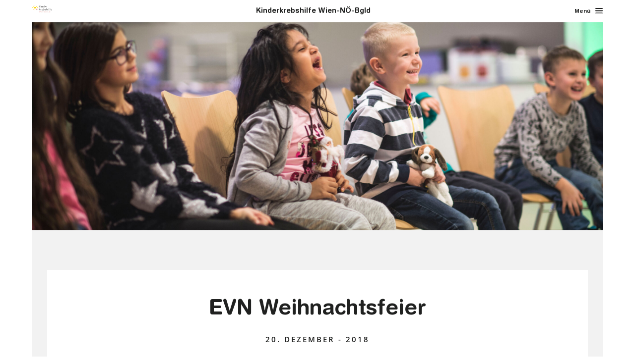

--- FILE ---
content_type: text/html; charset=UTF-8
request_url: https://kinderkrebshilfe.wien/2018/12/20/evn-weihnachtsfeier/
body_size: 17568
content:
<!doctype html>
<html lang="de">
<head>
<meta charset="UTF-8">
<meta name="viewport" content="width=device-width, initial-scale=1">
<link rel="profile" href="https://gmpg.org/xfn/11">
<link href="https://fonts.googleapis.com/css?family=Open+Sans" rel="stylesheet">
<meta name='robots' content='index, follow, max-image-preview:large, max-snippet:-1, max-video-preview:-1' />
<!-- This site is optimized with the Yoast SEO plugin v26.8 - https://yoast.com/product/yoast-seo-wordpress/ -->
<title>EVN Weihnachtsfeier - Kinderkrebshilfe</title>
<link rel="canonical" href="https://kinderkrebshilfe.wien/2018/12/20/evn-weihnachtsfeier/" />
<meta property="og:locale" content="de_DE" />
<meta property="og:type" content="article" />
<meta property="og:title" content="EVN Weihnachtsfeier - Kinderkrebshilfe" />
<meta property="og:url" content="https://kinderkrebshilfe.wien/2018/12/20/evn-weihnachtsfeier/" />
<meta property="og:site_name" content="Kinderkrebshilfe" />
<meta property="article:published_time" content="2018-12-20T19:43:59+00:00" />
<meta property="article:modified_time" content="2021-02-15T09:02:46+00:00" />
<meta property="og:image" content="https://kinderkrebshilfe.wien/wp-content/uploads/2018/12/evn2.jpg" />
<meta property="og:image:width" content="4728" />
<meta property="og:image:height" content="3152" />
<meta property="og:image:type" content="image/jpeg" />
<meta name="author" content="barbara.bezovich" />
<meta name="twitter:card" content="summary_large_image" />
<meta name="twitter:label1" content="Verfasst von" />
<meta name="twitter:data1" content="barbara.bezovich" />
<meta name="twitter:label2" content="Geschätzte Lesezeit" />
<meta name="twitter:data2" content="1 Minute" />
<script type="application/ld+json" class="yoast-schema-graph">{"@context":"https://schema.org","@graph":[{"@type":"Article","@id":"https://kinderkrebshilfe.wien/2018/12/20/evn-weihnachtsfeier/#article","isPartOf":{"@id":"https://kinderkrebshilfe.wien/2018/12/20/evn-weihnachtsfeier/"},"author":{"name":"barbara.bezovich","@id":"https://kinderkrebshilfe.wien/#/schema/person/b0cc75e9ff8b697335c267dd179371a7"},"headline":"EVN Weihnachtsfeier","datePublished":"2018-12-20T19:43:59+00:00","dateModified":"2021-02-15T09:02:46+00:00","mainEntityOfPage":{"@id":"https://kinderkrebshilfe.wien/2018/12/20/evn-weihnachtsfeier/"},"wordCount":229,"commentCount":0,"publisher":{"@id":"https://kinderkrebshilfe.wien/#organization"},"image":{"@id":"https://kinderkrebshilfe.wien/2018/12/20/evn-weihnachtsfeier/#primaryimage"},"thumbnailUrl":"https://kinderkrebshilfe.wien/wp-content/uploads/2018/12/evn2-scaled.jpg","articleSection":["Danksagung"],"inLanguage":"de","potentialAction":[{"@type":"CommentAction","name":"Comment","target":["https://kinderkrebshilfe.wien/2018/12/20/evn-weihnachtsfeier/#respond"]}]},{"@type":"WebPage","@id":"https://kinderkrebshilfe.wien/2018/12/20/evn-weihnachtsfeier/","url":"https://kinderkrebshilfe.wien/2018/12/20/evn-weihnachtsfeier/","name":"EVN Weihnachtsfeier - Kinderkrebshilfe","isPartOf":{"@id":"https://kinderkrebshilfe.wien/#website"},"primaryImageOfPage":{"@id":"https://kinderkrebshilfe.wien/2018/12/20/evn-weihnachtsfeier/#primaryimage"},"image":{"@id":"https://kinderkrebshilfe.wien/2018/12/20/evn-weihnachtsfeier/#primaryimage"},"thumbnailUrl":"https://kinderkrebshilfe.wien/wp-content/uploads/2018/12/evn2-scaled.jpg","datePublished":"2018-12-20T19:43:59+00:00","dateModified":"2021-02-15T09:02:46+00:00","breadcrumb":{"@id":"https://kinderkrebshilfe.wien/2018/12/20/evn-weihnachtsfeier/#breadcrumb"},"inLanguage":"de","potentialAction":[{"@type":"ReadAction","target":["https://kinderkrebshilfe.wien/2018/12/20/evn-weihnachtsfeier/"]}]},{"@type":"ImageObject","inLanguage":"de","@id":"https://kinderkrebshilfe.wien/2018/12/20/evn-weihnachtsfeier/#primaryimage","url":"https://kinderkrebshilfe.wien/wp-content/uploads/2018/12/evn2-scaled.jpg","contentUrl":"https://kinderkrebshilfe.wien/wp-content/uploads/2018/12/evn2-scaled.jpg","width":2560,"height":1707},{"@type":"BreadcrumbList","@id":"https://kinderkrebshilfe.wien/2018/12/20/evn-weihnachtsfeier/#breadcrumb","itemListElement":[{"@type":"ListItem","position":1,"name":"Startseite","item":"https://kinderkrebshilfe.wien/"},{"@type":"ListItem","position":2,"name":"EVN Weihnachtsfeier"}]},{"@type":"WebSite","@id":"https://kinderkrebshilfe.wien/#website","url":"https://kinderkrebshilfe.wien/","name":"Kinderkrebshilfe","description":"für Wien, Niederösterreich und Burgenland / Elterninitiative","publisher":{"@id":"https://kinderkrebshilfe.wien/#organization"},"potentialAction":[{"@type":"SearchAction","target":{"@type":"EntryPoint","urlTemplate":"https://kinderkrebshilfe.wien/?s={search_term_string}"},"query-input":{"@type":"PropertyValueSpecification","valueRequired":true,"valueName":"search_term_string"}}],"inLanguage":"de"},{"@type":"Organization","@id":"https://kinderkrebshilfe.wien/#organization","name":"Kinderkrebshilfe WIEN-NÖ-BGLD","url":"https://kinderkrebshilfe.wien/","logo":{"@type":"ImageObject","inLanguage":"de","@id":"https://kinderkrebshilfe.wien/#/schema/logo/image/","url":"https://kinderkrebshilfe.wien/wp-content/uploads/2023/09/cropped-Logo_white.jpg","contentUrl":"https://kinderkrebshilfe.wien/wp-content/uploads/2023/09/cropped-Logo_white.jpg","width":1230,"height":773,"caption":"Kinderkrebshilfe WIEN-NÖ-BGLD"},"image":{"@id":"https://kinderkrebshilfe.wien/#/schema/logo/image/"}},{"@type":"Person","@id":"https://kinderkrebshilfe.wien/#/schema/person/b0cc75e9ff8b697335c267dd179371a7","name":"barbara.bezovich","url":"https://kinderkrebshilfe.wien/author/barbara-bezovich/"}]}</script>
<!-- / Yoast SEO plugin. -->
<link rel="alternate" type="application/rss+xml" title="Kinderkrebshilfe &raquo; Feed" href="https://kinderkrebshilfe.wien/feed/" />
<link rel="alternate" type="application/rss+xml" title="Kinderkrebshilfe &raquo; Kommentar-Feed" href="https://kinderkrebshilfe.wien/comments/feed/" />
<link rel="alternate" type="application/rss+xml" title="Kinderkrebshilfe &raquo; Kommentar-Feed zu EVN Weihnachtsfeier" href="https://kinderkrebshilfe.wien/2018/12/20/evn-weihnachtsfeier/feed/" />
<link rel="alternate" title="oEmbed (JSON)" type="application/json+oembed" href="https://kinderkrebshilfe.wien/wp-json/oembed/1.0/embed?url=https%3A%2F%2Fkinderkrebshilfe.wien%2F2018%2F12%2F20%2Fevn-weihnachtsfeier%2F" />
<link rel="alternate" title="oEmbed (XML)" type="text/xml+oembed" href="https://kinderkrebshilfe.wien/wp-json/oembed/1.0/embed?url=https%3A%2F%2Fkinderkrebshilfe.wien%2F2018%2F12%2F20%2Fevn-weihnachtsfeier%2F&#038;format=xml" />
<style id='wp-img-auto-sizes-contain-inline-css' type='text/css'>
img:is([sizes=auto i],[sizes^="auto," i]){contain-intrinsic-size:3000px 1500px}
/*# sourceURL=wp-img-auto-sizes-contain-inline-css */
</style>
<style id='wp-block-library-inline-css' type='text/css'>
:root{--wp-block-synced-color:#7a00df;--wp-block-synced-color--rgb:122,0,223;--wp-bound-block-color:var(--wp-block-synced-color);--wp-editor-canvas-background:#ddd;--wp-admin-theme-color:#007cba;--wp-admin-theme-color--rgb:0,124,186;--wp-admin-theme-color-darker-10:#006ba1;--wp-admin-theme-color-darker-10--rgb:0,107,160.5;--wp-admin-theme-color-darker-20:#005a87;--wp-admin-theme-color-darker-20--rgb:0,90,135;--wp-admin-border-width-focus:2px}@media (min-resolution:192dpi){:root{--wp-admin-border-width-focus:1.5px}}.wp-element-button{cursor:pointer}:root .has-very-light-gray-background-color{background-color:#eee}:root .has-very-dark-gray-background-color{background-color:#313131}:root .has-very-light-gray-color{color:#eee}:root .has-very-dark-gray-color{color:#313131}:root .has-vivid-green-cyan-to-vivid-cyan-blue-gradient-background{background:linear-gradient(135deg,#00d084,#0693e3)}:root .has-purple-crush-gradient-background{background:linear-gradient(135deg,#34e2e4,#4721fb 50%,#ab1dfe)}:root .has-hazy-dawn-gradient-background{background:linear-gradient(135deg,#faaca8,#dad0ec)}:root .has-subdued-olive-gradient-background{background:linear-gradient(135deg,#fafae1,#67a671)}:root .has-atomic-cream-gradient-background{background:linear-gradient(135deg,#fdd79a,#004a59)}:root .has-nightshade-gradient-background{background:linear-gradient(135deg,#330968,#31cdcf)}:root .has-midnight-gradient-background{background:linear-gradient(135deg,#020381,#2874fc)}:root{--wp--preset--font-size--normal:16px;--wp--preset--font-size--huge:42px}.has-regular-font-size{font-size:1em}.has-larger-font-size{font-size:2.625em}.has-normal-font-size{font-size:var(--wp--preset--font-size--normal)}.has-huge-font-size{font-size:var(--wp--preset--font-size--huge)}.has-text-align-center{text-align:center}.has-text-align-left{text-align:left}.has-text-align-right{text-align:right}.has-fit-text{white-space:nowrap!important}#end-resizable-editor-section{display:none}.aligncenter{clear:both}.items-justified-left{justify-content:flex-start}.items-justified-center{justify-content:center}.items-justified-right{justify-content:flex-end}.items-justified-space-between{justify-content:space-between}.screen-reader-text{border:0;clip-path:inset(50%);height:1px;margin:-1px;overflow:hidden;padding:0;position:absolute;width:1px;word-wrap:normal!important}.screen-reader-text:focus{background-color:#ddd;clip-path:none;color:#444;display:block;font-size:1em;height:auto;left:5px;line-height:normal;padding:15px 23px 14px;text-decoration:none;top:5px;width:auto;z-index:100000}html :where(.has-border-color){border-style:solid}html :where([style*=border-top-color]){border-top-style:solid}html :where([style*=border-right-color]){border-right-style:solid}html :where([style*=border-bottom-color]){border-bottom-style:solid}html :where([style*=border-left-color]){border-left-style:solid}html :where([style*=border-width]){border-style:solid}html :where([style*=border-top-width]){border-top-style:solid}html :where([style*=border-right-width]){border-right-style:solid}html :where([style*=border-bottom-width]){border-bottom-style:solid}html :where([style*=border-left-width]){border-left-style:solid}html :where(img[class*=wp-image-]){height:auto;max-width:100%}:where(figure){margin:0 0 1em}html :where(.is-position-sticky){--wp-admin--admin-bar--position-offset:var(--wp-admin--admin-bar--height,0px)}@media screen and (max-width:600px){html :where(.is-position-sticky){--wp-admin--admin-bar--position-offset:0px}}
/*# sourceURL=wp-block-library-inline-css */
</style><link rel='stylesheet' id='wc-blocks-style-css' href='//kinderkrebshilfe.wien/wp-content/cache/wpfc-minified/974gw1dg/hk1ph.css' type='text/css' media='all' />
<style id='global-styles-inline-css' type='text/css'>
:root{--wp--preset--aspect-ratio--square: 1;--wp--preset--aspect-ratio--4-3: 4/3;--wp--preset--aspect-ratio--3-4: 3/4;--wp--preset--aspect-ratio--3-2: 3/2;--wp--preset--aspect-ratio--2-3: 2/3;--wp--preset--aspect-ratio--16-9: 16/9;--wp--preset--aspect-ratio--9-16: 9/16;--wp--preset--color--black: #000000;--wp--preset--color--cyan-bluish-gray: #abb8c3;--wp--preset--color--white: #ffffff;--wp--preset--color--pale-pink: #f78da7;--wp--preset--color--vivid-red: #cf2e2e;--wp--preset--color--luminous-vivid-orange: #ff6900;--wp--preset--color--luminous-vivid-amber: #fcb900;--wp--preset--color--light-green-cyan: #7bdcb5;--wp--preset--color--vivid-green-cyan: #00d084;--wp--preset--color--pale-cyan-blue: #8ed1fc;--wp--preset--color--vivid-cyan-blue: #0693e3;--wp--preset--color--vivid-purple: #9b51e0;--wp--preset--gradient--vivid-cyan-blue-to-vivid-purple: linear-gradient(135deg,rgb(6,147,227) 0%,rgb(155,81,224) 100%);--wp--preset--gradient--light-green-cyan-to-vivid-green-cyan: linear-gradient(135deg,rgb(122,220,180) 0%,rgb(0,208,130) 100%);--wp--preset--gradient--luminous-vivid-amber-to-luminous-vivid-orange: linear-gradient(135deg,rgb(252,185,0) 0%,rgb(255,105,0) 100%);--wp--preset--gradient--luminous-vivid-orange-to-vivid-red: linear-gradient(135deg,rgb(255,105,0) 0%,rgb(207,46,46) 100%);--wp--preset--gradient--very-light-gray-to-cyan-bluish-gray: linear-gradient(135deg,rgb(238,238,238) 0%,rgb(169,184,195) 100%);--wp--preset--gradient--cool-to-warm-spectrum: linear-gradient(135deg,rgb(74,234,220) 0%,rgb(151,120,209) 20%,rgb(207,42,186) 40%,rgb(238,44,130) 60%,rgb(251,105,98) 80%,rgb(254,248,76) 100%);--wp--preset--gradient--blush-light-purple: linear-gradient(135deg,rgb(255,206,236) 0%,rgb(152,150,240) 100%);--wp--preset--gradient--blush-bordeaux: linear-gradient(135deg,rgb(254,205,165) 0%,rgb(254,45,45) 50%,rgb(107,0,62) 100%);--wp--preset--gradient--luminous-dusk: linear-gradient(135deg,rgb(255,203,112) 0%,rgb(199,81,192) 50%,rgb(65,88,208) 100%);--wp--preset--gradient--pale-ocean: linear-gradient(135deg,rgb(255,245,203) 0%,rgb(182,227,212) 50%,rgb(51,167,181) 100%);--wp--preset--gradient--electric-grass: linear-gradient(135deg,rgb(202,248,128) 0%,rgb(113,206,126) 100%);--wp--preset--gradient--midnight: linear-gradient(135deg,rgb(2,3,129) 0%,rgb(40,116,252) 100%);--wp--preset--font-size--small: 13px;--wp--preset--font-size--medium: 20px;--wp--preset--font-size--large: 36px;--wp--preset--font-size--x-large: 42px;--wp--preset--spacing--20: 0.44rem;--wp--preset--spacing--30: 0.67rem;--wp--preset--spacing--40: 1rem;--wp--preset--spacing--50: 1.5rem;--wp--preset--spacing--60: 2.25rem;--wp--preset--spacing--70: 3.38rem;--wp--preset--spacing--80: 5.06rem;--wp--preset--shadow--natural: 6px 6px 9px rgba(0, 0, 0, 0.2);--wp--preset--shadow--deep: 12px 12px 50px rgba(0, 0, 0, 0.4);--wp--preset--shadow--sharp: 6px 6px 0px rgba(0, 0, 0, 0.2);--wp--preset--shadow--outlined: 6px 6px 0px -3px rgb(255, 255, 255), 6px 6px rgb(0, 0, 0);--wp--preset--shadow--crisp: 6px 6px 0px rgb(0, 0, 0);}:where(.is-layout-flex){gap: 0.5em;}:where(.is-layout-grid){gap: 0.5em;}body .is-layout-flex{display: flex;}.is-layout-flex{flex-wrap: wrap;align-items: center;}.is-layout-flex > :is(*, div){margin: 0;}body .is-layout-grid{display: grid;}.is-layout-grid > :is(*, div){margin: 0;}:where(.wp-block-columns.is-layout-flex){gap: 2em;}:where(.wp-block-columns.is-layout-grid){gap: 2em;}:where(.wp-block-post-template.is-layout-flex){gap: 1.25em;}:where(.wp-block-post-template.is-layout-grid){gap: 1.25em;}.has-black-color{color: var(--wp--preset--color--black) !important;}.has-cyan-bluish-gray-color{color: var(--wp--preset--color--cyan-bluish-gray) !important;}.has-white-color{color: var(--wp--preset--color--white) !important;}.has-pale-pink-color{color: var(--wp--preset--color--pale-pink) !important;}.has-vivid-red-color{color: var(--wp--preset--color--vivid-red) !important;}.has-luminous-vivid-orange-color{color: var(--wp--preset--color--luminous-vivid-orange) !important;}.has-luminous-vivid-amber-color{color: var(--wp--preset--color--luminous-vivid-amber) !important;}.has-light-green-cyan-color{color: var(--wp--preset--color--light-green-cyan) !important;}.has-vivid-green-cyan-color{color: var(--wp--preset--color--vivid-green-cyan) !important;}.has-pale-cyan-blue-color{color: var(--wp--preset--color--pale-cyan-blue) !important;}.has-vivid-cyan-blue-color{color: var(--wp--preset--color--vivid-cyan-blue) !important;}.has-vivid-purple-color{color: var(--wp--preset--color--vivid-purple) !important;}.has-black-background-color{background-color: var(--wp--preset--color--black) !important;}.has-cyan-bluish-gray-background-color{background-color: var(--wp--preset--color--cyan-bluish-gray) !important;}.has-white-background-color{background-color: var(--wp--preset--color--white) !important;}.has-pale-pink-background-color{background-color: var(--wp--preset--color--pale-pink) !important;}.has-vivid-red-background-color{background-color: var(--wp--preset--color--vivid-red) !important;}.has-luminous-vivid-orange-background-color{background-color: var(--wp--preset--color--luminous-vivid-orange) !important;}.has-luminous-vivid-amber-background-color{background-color: var(--wp--preset--color--luminous-vivid-amber) !important;}.has-light-green-cyan-background-color{background-color: var(--wp--preset--color--light-green-cyan) !important;}.has-vivid-green-cyan-background-color{background-color: var(--wp--preset--color--vivid-green-cyan) !important;}.has-pale-cyan-blue-background-color{background-color: var(--wp--preset--color--pale-cyan-blue) !important;}.has-vivid-cyan-blue-background-color{background-color: var(--wp--preset--color--vivid-cyan-blue) !important;}.has-vivid-purple-background-color{background-color: var(--wp--preset--color--vivid-purple) !important;}.has-black-border-color{border-color: var(--wp--preset--color--black) !important;}.has-cyan-bluish-gray-border-color{border-color: var(--wp--preset--color--cyan-bluish-gray) !important;}.has-white-border-color{border-color: var(--wp--preset--color--white) !important;}.has-pale-pink-border-color{border-color: var(--wp--preset--color--pale-pink) !important;}.has-vivid-red-border-color{border-color: var(--wp--preset--color--vivid-red) !important;}.has-luminous-vivid-orange-border-color{border-color: var(--wp--preset--color--luminous-vivid-orange) !important;}.has-luminous-vivid-amber-border-color{border-color: var(--wp--preset--color--luminous-vivid-amber) !important;}.has-light-green-cyan-border-color{border-color: var(--wp--preset--color--light-green-cyan) !important;}.has-vivid-green-cyan-border-color{border-color: var(--wp--preset--color--vivid-green-cyan) !important;}.has-pale-cyan-blue-border-color{border-color: var(--wp--preset--color--pale-cyan-blue) !important;}.has-vivid-cyan-blue-border-color{border-color: var(--wp--preset--color--vivid-cyan-blue) !important;}.has-vivid-purple-border-color{border-color: var(--wp--preset--color--vivid-purple) !important;}.has-vivid-cyan-blue-to-vivid-purple-gradient-background{background: var(--wp--preset--gradient--vivid-cyan-blue-to-vivid-purple) !important;}.has-light-green-cyan-to-vivid-green-cyan-gradient-background{background: var(--wp--preset--gradient--light-green-cyan-to-vivid-green-cyan) !important;}.has-luminous-vivid-amber-to-luminous-vivid-orange-gradient-background{background: var(--wp--preset--gradient--luminous-vivid-amber-to-luminous-vivid-orange) !important;}.has-luminous-vivid-orange-to-vivid-red-gradient-background{background: var(--wp--preset--gradient--luminous-vivid-orange-to-vivid-red) !important;}.has-very-light-gray-to-cyan-bluish-gray-gradient-background{background: var(--wp--preset--gradient--very-light-gray-to-cyan-bluish-gray) !important;}.has-cool-to-warm-spectrum-gradient-background{background: var(--wp--preset--gradient--cool-to-warm-spectrum) !important;}.has-blush-light-purple-gradient-background{background: var(--wp--preset--gradient--blush-light-purple) !important;}.has-blush-bordeaux-gradient-background{background: var(--wp--preset--gradient--blush-bordeaux) !important;}.has-luminous-dusk-gradient-background{background: var(--wp--preset--gradient--luminous-dusk) !important;}.has-pale-ocean-gradient-background{background: var(--wp--preset--gradient--pale-ocean) !important;}.has-electric-grass-gradient-background{background: var(--wp--preset--gradient--electric-grass) !important;}.has-midnight-gradient-background{background: var(--wp--preset--gradient--midnight) !important;}.has-small-font-size{font-size: var(--wp--preset--font-size--small) !important;}.has-medium-font-size{font-size: var(--wp--preset--font-size--medium) !important;}.has-large-font-size{font-size: var(--wp--preset--font-size--large) !important;}.has-x-large-font-size{font-size: var(--wp--preset--font-size--x-large) !important;}
/*# sourceURL=global-styles-inline-css */
</style>
<style id='classic-theme-styles-inline-css' type='text/css'>
/*! This file is auto-generated */
.wp-block-button__link{color:#fff;background-color:#32373c;border-radius:9999px;box-shadow:none;text-decoration:none;padding:calc(.667em + 2px) calc(1.333em + 2px);font-size:1.125em}.wp-block-file__button{background:#32373c;color:#fff;text-decoration:none}
/*# sourceURL=/wp-includes/css/classic-themes.min.css */
</style>
<link rel='stylesheet' id='pb_animate-css' href='//kinderkrebshilfe.wien/wp-content/cache/wpfc-minified/kl58et6g/hk1ph.css' type='text/css' media='all' />
<link rel='stylesheet' id='komp-blog-fix-css' href='//kinderkrebshilfe.wien/wp-content/cache/wpfc-minified/lycag7v5/a3kmm.css' type='text/css' media='all' />
<link rel='stylesheet' id='woocommerce-layout-css' href='//kinderkrebshilfe.wien/wp-content/cache/wpfc-minified/7nun9uyr/hk1ph.css' type='text/css' media='all' />
<link rel='stylesheet' id='woocommerce-smallscreen-css' href='//kinderkrebshilfe.wien/wp-content/cache/wpfc-minified/ffv5fn9i/hk1ph.css' type='text/css' media='only screen and (max-width: 768px)' />
<link rel='stylesheet' id='woocommerce-general-css' href='//kinderkrebshilfe.wien/wp-content/cache/wpfc-minified/e5cldpom/hk1ph.css' type='text/css' media='all' />
<style id='woocommerce-inline-inline-css' type='text/css'>
.woocommerce form .form-row .required { visibility: visible; }
/*# sourceURL=woocommerce-inline-inline-css */
</style>
<link rel='stylesheet' id='kinder-style-css' href='//kinderkrebshilfe.wien/wp-content/cache/wpfc-minified/77z4ykv0/hk1ph.css' type='text/css' media='all' />
<link rel='stylesheet' id='swiper-style-css' href='//kinderkrebshilfe.wien/wp-content/cache/wpfc-minified/o57kfzw/hk1ph.css' type='text/css' media='all' />
<link rel='stylesheet' id='borlabs-cookie-css' href='//kinderkrebshilfe.wien/wp-content/cache/wpfc-minified/edjwd0o9/hk1ph.css' type='text/css' media='all' />
<link rel='stylesheet' id='tablepress-default-css' href='//kinderkrebshilfe.wien/wp-content/cache/wpfc-minified/kqepe7sk/hk1ph.css' type='text/css' media='all' />
<link rel='stylesheet' id='js_composer_front-css' href='//kinderkrebshilfe.wien/wp-content/cache/wpfc-minified/6je0m0hy/hk1ph.css' type='text/css' media='all' />
<link rel='stylesheet' id='woocommerce-gzd-layout-css' href='//kinderkrebshilfe.wien/wp-content/cache/wpfc-minified/1rmr1tag/hk1ph.css' type='text/css' media='all' />
<style id='woocommerce-gzd-layout-inline-css' type='text/css'>
.woocommerce-checkout .shop_table { background-color: #eeeeee; } .product p.deposit-packaging-type { font-size: 1.25em !important; } p.woocommerce-shipping-destination { display: none; }
/*# sourceURL=woocommerce-gzd-layout-inline-css */
</style>
<script type="text/javascript" src="https://kinderkrebshilfe.wien/wp-includes/js/jquery/jquery.min.js?ver=3.7.1" id="jquery-core-js"></script>
<script type="text/javascript" src="https://kinderkrebshilfe.wien/wp-includes/js/jquery/jquery-migrate.min.js?ver=3.4.1" id="jquery-migrate-js"></script>
<script type="text/javascript" id="ays-pb-js-extra">
/* <![CDATA[ */
var pbLocalizeObj = {"ajax":"https://kinderkrebshilfe.wien/wp-admin/admin-ajax.php","seconds":"seconds","thisWillClose":"This will close in","icons":{"close_icon":"\u003Csvg class=\"ays_pb_material_close_icon\" xmlns=\"https://www.w3.org/2000/svg\" height=\"36px\" viewBox=\"0 0 24 24\" width=\"36px\" fill=\"#000000\" alt=\"Pop-up Close\"\u003E\u003Cpath d=\"M0 0h24v24H0z\" fill=\"none\"/\u003E\u003Cpath d=\"M19 6.41L17.59 5 12 10.59 6.41 5 5 6.41 10.59 12 5 17.59 6.41 19 12 13.41 17.59 19 19 17.59 13.41 12z\"/\u003E\u003C/svg\u003E","close_circle_icon":"\u003Csvg class=\"ays_pb_material_close_circle_icon\" xmlns=\"https://www.w3.org/2000/svg\" height=\"24\" viewBox=\"0 0 24 24\" width=\"36\" alt=\"Pop-up Close\"\u003E\u003Cpath d=\"M0 0h24v24H0z\" fill=\"none\"/\u003E\u003Cpath d=\"M12 2C6.47 2 2 6.47 2 12s4.47 10 10 10 10-4.47 10-10S17.53 2 12 2zm5 13.59L15.59 17 12 13.41 8.41 17 7 15.59 10.59 12 7 8.41 8.41 7 12 10.59 15.59 7 17 8.41 13.41 12 17 15.59z\"/\u003E\u003C/svg\u003E","volume_up_icon":"\u003Csvg class=\"ays_pb_fa_volume\" xmlns=\"https://www.w3.org/2000/svg\" height=\"24\" viewBox=\"0 0 24 24\" width=\"36\"\u003E\u003Cpath d=\"M0 0h24v24H0z\" fill=\"none\"/\u003E\u003Cpath d=\"M3 9v6h4l5 5V4L7 9H3zm13.5 3c0-1.77-1.02-3.29-2.5-4.03v8.05c1.48-.73 2.5-2.25 2.5-4.02zM14 3.23v2.06c2.89.86 5 3.54 5 6.71s-2.11 5.85-5 6.71v2.06c4.01-.91 7-4.49 7-8.77s-2.99-7.86-7-8.77z\"/\u003E\u003C/svg\u003E","volume_mute_icon":"\u003Csvg xmlns=\"https://www.w3.org/2000/svg\" height=\"24\" viewBox=\"0 0 24 24\" width=\"24\"\u003E\u003Cpath d=\"M0 0h24v24H0z\" fill=\"none\"/\u003E\u003Cpath d=\"M7 9v6h4l5 5V4l-5 5H7z\"/\u003E\u003C/svg\u003E"}};
//# sourceURL=ays-pb-js-extra
/* ]]> */
</script>
<script type="text/javascript" src="https://kinderkrebshilfe.wien/wp-content/plugins/ays-popup-box/public/js/ays-pb-public.js?ver=6.1.2" id="ays-pb-js"></script>
<script type="text/javascript" src="https://kinderkrebshilfe.wien/wp-content/plugins/woocommerce/assets/js/jquery-blockui/jquery.blockUI.min.js?ver=2.7.0-wc.10.4.3" id="wc-jquery-blockui-js" defer="defer" data-wp-strategy="defer"></script>
<script type="text/javascript" src="https://kinderkrebshilfe.wien/wp-content/plugins/woocommerce/assets/js/js-cookie/js.cookie.min.js?ver=2.1.4-wc.10.4.3" id="wc-js-cookie-js" defer="defer" data-wp-strategy="defer"></script>
<script type="text/javascript" id="woocommerce-js-extra">
/* <![CDATA[ */
var woocommerce_params = {"ajax_url":"/wp-admin/admin-ajax.php","wc_ajax_url":"/?wc-ajax=%%endpoint%%","i18n_password_show":"Passwort anzeigen","i18n_password_hide":"Passwort ausblenden"};
//# sourceURL=woocommerce-js-extra
/* ]]> */
</script>
<script type="text/javascript" src="https://kinderkrebshilfe.wien/wp-content/plugins/woocommerce/assets/js/frontend/woocommerce.min.js?ver=10.4.3" id="woocommerce-js" defer="defer" data-wp-strategy="defer"></script>
<script type="text/javascript" id="WCPAY_ASSETS-js-extra">
/* <![CDATA[ */
var wcpayAssets = {"url":"https://kinderkrebshilfe.wien/wp-content/plugins/woocommerce-payments/dist/"};
//# sourceURL=WCPAY_ASSETS-js-extra
/* ]]> */
</script>
<script type="text/javascript" id="borlabs-cookie-prioritize-js-extra">
/* <![CDATA[ */
var borlabsCookiePrioritized = {"domain":"kinderkrebshilfe.wien","path":"/","version":"1","bots":"1","optInJS":{"statistics":{"google-analytics":"[base64]"}}};
//# sourceURL=borlabs-cookie-prioritize-js-extra
/* ]]> */
</script>
<script type="text/javascript" src="https://kinderkrebshilfe.wien/wp-content/plugins/borlabs-cookie/assets/javascript/borlabs-cookie-prioritize.min.js?ver=2.3.6" id="borlabs-cookie-prioritize-js"></script>
<script></script><link rel="https://api.w.org/" href="https://kinderkrebshilfe.wien/wp-json/" /><link rel="alternate" title="JSON" type="application/json" href="https://kinderkrebshilfe.wien/wp-json/wp/v2/posts/1507" /><link rel="EditURI" type="application/rsd+xml" title="RSD" href="https://kinderkrebshilfe.wien/xmlrpc.php?rsd" />
<link rel='shortlink' href='https://kinderkrebshilfe.wien/?p=1507' />
<meta name="generator" content="komplizinnen"><meta name="cdp-version" content="1.5.0" /><link rel="pingback" href="https://kinderkrebshilfe.wien/xmlrpc.php">	<noscript><style>.woocommerce-product-gallery{ opacity: 1 !important; }</style></noscript>
<script>
if('0' === '1') {
window.dataLayer = window.dataLayer || [];
function gtag(){dataLayer.push(arguments);}
gtag('consent', 'default', {
'ad_storage': 'denied',
'analytics_storage': 'denied'
});
gtag("js", new Date());
gtag("config", "UA-144035125-1", { "anonymize_ip": true });
(function (w, d, s, i) {
var f = d.getElementsByTagName(s)[0],
j = d.createElement(s);
j.async = true;
j.src =
"https://www.googletagmanager.com/gtag/js?id=" + i;
f.parentNode.insertBefore(j, f);
})(window, document, "script", "UA-144035125-1");
}
</script><meta name="generator" content="Powered by WPBakery Page Builder - drag and drop page builder for WordPress."/>
<link rel="icon" href="https://kinderkrebshilfe.wien/wp-content/uploads/2022/02/cropped-kkh_logo-1-32x32.png" sizes="32x32" />
<link rel="icon" href="https://kinderkrebshilfe.wien/wp-content/uploads/2022/02/cropped-kkh_logo-1-192x192.png" sizes="192x192" />
<link rel="apple-touch-icon" href="https://kinderkrebshilfe.wien/wp-content/uploads/2022/02/cropped-kkh_logo-1-180x180.png" />
<meta name="msapplication-TileImage" content="https://kinderkrebshilfe.wien/wp-content/uploads/2022/02/cropped-kkh_logo-1-270x270.png" />
<noscript><style> .wpb_animate_when_almost_visible { opacity: 1; }</style></noscript><link rel='stylesheet' id='wc-stripe-blocks-checkout-style-css' href='//kinderkrebshilfe.wien/wp-content/cache/wpfc-minified/8yi2zqaz/hk1ph.css' type='text/css' media='all' />
<link rel='stylesheet' id='prettyphoto-css' href='//kinderkrebshilfe.wien/wp-content/cache/wpfc-minified/gh08wfk/hmzvp.css' type='text/css' media='all' />
<link rel='stylesheet' id='ays-pb-min-css' href='//kinderkrebshilfe.wien/wp-content/cache/wpfc-minified/g4h5s0hw/hk1ph.css' type='text/css' media='all' />
</head>
<body class="wp-singular post-template-default single single-post postid-1507 single-format-standard wp-custom-logo wp-theme-theme theme-theme woocommerce-no-js no-sidebar wpb-js-composer js-comp-ver-8.7.2 vc_responsive modula-best-grid-gallery">
<div class="c-loading js-loading">
<div class="c-loading__heart"><img src="/wp-content/themes/theme/assets/img/heart.svg"/></div>
</div>
<div id="page" class="site">
<a class="skip-link screen-reader-text" href="#content">Skip to content</a>
<header id="masthead" class="site-header c-header">
<div class="c-header__container">
<div class="site-branding c-header__branding">
<a href="https://kinderkrebshilfe.wien/" class="custom-logo-link" rel="home"><img width="1230" height="773" src="https://kinderkrebshilfe.wien/wp-content/uploads/2023/09/cropped-Logo_white.jpg" class="custom-logo" alt="Kinderkrebshilfe" decoding="async" fetchpriority="high" srcset="https://kinderkrebshilfe.wien/wp-content/uploads/2023/09/cropped-Logo_white.jpg 1230w, https://kinderkrebshilfe.wien/wp-content/uploads/2023/09/cropped-Logo_white-300x189.jpg 300w, https://kinderkrebshilfe.wien/wp-content/uploads/2023/09/cropped-Logo_white-1024x644.jpg 1024w, https://kinderkrebshilfe.wien/wp-content/uploads/2023/09/cropped-Logo_white-768x483.jpg 768w, https://kinderkrebshilfe.wien/wp-content/uploads/2023/09/cropped-Logo_white-796x500.jpg 796w, https://kinderkrebshilfe.wien/wp-content/uploads/2023/09/cropped-Logo_white-600x377.jpg 600w" sizes="(max-width: 1230px) 100vw, 1230px" /></a>      </div><!-- .site-branding -->
<div class="c-site-title">
Kinderkrebshilfe Wien-NÖ-Bgld      </div>
<div class="c-toggle-menu js-toggle-menu">
Menü        <div class="c-toggle-menu__image">
<img src="/wp-content/themes/theme/assets/img/menu.svg"/>
</div>
</div>
<nav id="site-navigation" class="c-navigation js-navigation">
<div class="c-navigation__close js-navigation__close"></div>
<div class="c-navigation__logo">
<a href="https://kinderkrebshilfe.wien/" class="custom-logo-link" rel="home"><img width="1230" height="773" src="https://kinderkrebshilfe.wien/wp-content/uploads/2023/09/cropped-Logo_white.jpg" class="custom-logo" alt="Kinderkrebshilfe" decoding="async" srcset="https://kinderkrebshilfe.wien/wp-content/uploads/2023/09/cropped-Logo_white.jpg 1230w, https://kinderkrebshilfe.wien/wp-content/uploads/2023/09/cropped-Logo_white-300x189.jpg 300w, https://kinderkrebshilfe.wien/wp-content/uploads/2023/09/cropped-Logo_white-1024x644.jpg 1024w, https://kinderkrebshilfe.wien/wp-content/uploads/2023/09/cropped-Logo_white-768x483.jpg 768w, https://kinderkrebshilfe.wien/wp-content/uploads/2023/09/cropped-Logo_white-796x500.jpg 796w, https://kinderkrebshilfe.wien/wp-content/uploads/2023/09/cropped-Logo_white-600x377.jpg 600w" sizes="(max-width: 1230px) 100vw, 1230px" /></a>        </div>
<div class="menu-main-menu-container"><ul id="primary-menu" class="menu"><li id="menu-item-29" class="menu-item menu-item-type-post_type menu-item-object-page menu-item-has-children menu-item-29"><a href="https://kinderkrebshilfe.wien/beratung-austausch/">Beratung/Austausch</a>
<ul class="sub-menu">
<li id="menu-item-166" class="menu-item menu-item-type-post_type menu-item-object-page menu-item-166"><a href="https://kinderkrebshilfe.wien/beratung-austausch/fuer-betroffene/">Für Betroffene</a></li>
<li id="menu-item-165" class="menu-item menu-item-type-post_type menu-item-object-page menu-item-165"><a href="https://kinderkrebshilfe.wien/beratung-austausch/fuer-angehoerige/">Für Angehörige</a></li>
</ul>
</li>
<li id="menu-item-30" class="menu-item menu-item-type-post_type menu-item-object-page menu-item-30"><a href="https://kinderkrebshilfe.wien/hilfe-fuer-zuhause/">Hilfe für zuhause</a></li>
<li id="menu-item-33" class="menu-item menu-item-type-post_type menu-item-object-page menu-item-has-children menu-item-33"><a href="https://kinderkrebshilfe.wien/ueber-uns/">Über uns</a>
<ul class="sub-menu">
<li id="menu-item-2461" class="menu-item menu-item-type-post_type menu-item-object-page menu-item-2461"><a href="https://kinderkrebshilfe.wien/ueber-uns/english/">About us</a></li>
</ul>
</li>
<li id="menu-item-28" class="menu-item menu-item-type-post_type menu-item-object-page menu-item-has-children menu-item-28"><a href="https://kinderkrebshilfe.wien/aktuelles/">Events</a>
<ul class="sub-menu">
<li id="menu-item-6271" class="menu-item menu-item-type-post_type menu-item-object-page menu-item-6271"><a href="https://kinderkrebshilfe.wien/hoperun2025/">HopeRun</a></li>
</ul>
</li>
<li id="menu-item-32" class="menu-item menu-item-type-post_type menu-item-object-page menu-item-32"><a href="https://kinderkrebshilfe.wien/mitglied-werden/">Mitglied werden</a></li>
<li class="c-help"><a title="logo" href="https://kinderkrebshilfe.wien/jetzt-helfen/">jetzt helfen<img src="/wp-content/themes/theme/assets/img/heart.svg"/></a></li></ul></div>        <div class="c-navigation__actions">
<a href="tel:0664123456" class="o-button"><img src="/wp-content/themes/theme/assets/img/call.svg"/> Anrufen</a>
<a href="mailto:office@kinderkrebshilfe.wien" class="o-button"><img src="/wp-content/themes/theme/assets/img/mail.svg"/>E-Mail senden</a>
</div>
</nav><!-- #site-navigation -->
<nav class="c-navigation c-navigation--mobile js-navigation__mobile">
<div class="c-navigation__close js-navigation__close"></div>
<div class="c-navigation__logo">
<a href="https://kinderkrebshilfe.wien/" class="custom-logo-link" rel="home"><img width="1230" height="773" src="https://kinderkrebshilfe.wien/wp-content/uploads/2023/09/cropped-Logo_white.jpg" class="custom-logo" alt="Kinderkrebshilfe" decoding="async" srcset="https://kinderkrebshilfe.wien/wp-content/uploads/2023/09/cropped-Logo_white.jpg 1230w, https://kinderkrebshilfe.wien/wp-content/uploads/2023/09/cropped-Logo_white-300x189.jpg 300w, https://kinderkrebshilfe.wien/wp-content/uploads/2023/09/cropped-Logo_white-1024x644.jpg 1024w, https://kinderkrebshilfe.wien/wp-content/uploads/2023/09/cropped-Logo_white-768x483.jpg 768w, https://kinderkrebshilfe.wien/wp-content/uploads/2023/09/cropped-Logo_white-796x500.jpg 796w, https://kinderkrebshilfe.wien/wp-content/uploads/2023/09/cropped-Logo_white-600x377.jpg 600w" sizes="(max-width: 1230px) 100vw, 1230px" /></a>        </div>
<div class="menu-main-menu-container"><ul id="menu-main-menu" class="menu"><li class="menu-item menu-item-type-post_type menu-item-object-page menu-item-has-children menu-item-29"><a href="https://kinderkrebshilfe.wien/beratung-austausch/">Beratung/Austausch</a>
<ul class="sub-menu">
<li class="menu-item menu-item-type-post_type menu-item-object-page menu-item-166"><a href="https://kinderkrebshilfe.wien/beratung-austausch/fuer-betroffene/">Für Betroffene</a></li>
<li class="menu-item menu-item-type-post_type menu-item-object-page menu-item-165"><a href="https://kinderkrebshilfe.wien/beratung-austausch/fuer-angehoerige/">Für Angehörige</a></li>
</ul>
</li>
<li class="menu-item menu-item-type-post_type menu-item-object-page menu-item-30"><a href="https://kinderkrebshilfe.wien/hilfe-fuer-zuhause/">Hilfe für zuhause</a></li>
<li class="menu-item menu-item-type-post_type menu-item-object-page menu-item-has-children menu-item-33"><a href="https://kinderkrebshilfe.wien/ueber-uns/">Über uns</a>
<ul class="sub-menu">
<li class="menu-item menu-item-type-post_type menu-item-object-page menu-item-2461"><a href="https://kinderkrebshilfe.wien/ueber-uns/english/">About us</a></li>
</ul>
</li>
<li class="menu-item menu-item-type-post_type menu-item-object-page menu-item-has-children menu-item-28"><a href="https://kinderkrebshilfe.wien/aktuelles/">Events</a>
<ul class="sub-menu">
<li class="menu-item menu-item-type-post_type menu-item-object-page menu-item-6271"><a href="https://kinderkrebshilfe.wien/hoperun2025/">HopeRun</a></li>
</ul>
</li>
<li class="menu-item menu-item-type-post_type menu-item-object-page menu-item-32"><a href="https://kinderkrebshilfe.wien/mitglied-werden/">Mitglied werden</a></li>
<li class="c-help"><a title="logo" href="https://kinderkrebshilfe.wien/jetzt-helfen/">jetzt helfen<img src="/wp-content/themes/theme/assets/img/heart.svg"/></a></li></ul></div>        <div class="c-navigation__actions">
<a href="tel:014085090" class="o-button"><img src="/wp-content/themes/theme/assets/img/call.svg"/> Anrufen</a>
<a href="mailto:office@kinderkrebshilfe.wien" class="o-button"><img src="/wp-content/themes/theme/assets/img/mail.svg"/>E-Mail senden</a>
</div>
</nav><!-- #site-navigation -->
</div>
</header><!-- #masthead -->
<div id="content" class="site-content  ">
<div class="c-hero ">
<div class="c-hero__image">
<style type="text/css">
@media screen and (max-width:769px) {
.c-hero__image-bg-home,
.c-hero__image-bg {
background-position: center center              }
}
</style>
<div class="c-hero__image-bg" style="background-image:url('https://kinderkrebshilfe.wien/wp-content/uploads/2018/12/evn44-scaled.jpg');">
</div>
<!--                  -->                  </div>
<div class="c-hero__content">
<div class="c-hero__title ">
</div>
</div>
</div>
<div id="primary" class="content-area">
<main id="main" class="site-main">
<div class="c-single-post">
<div class="c-single-post__content">
<div class="c-sinlge-post__content-holder">
<div class="c-single-post__post">
<div class="c-single-post__post-content">
<h1>EVN Weihnachtsfeier</h1>                        <div class="c-single-post__date">20. Dezember - 2018</div>
<div class="c-single-post__post-text">
<div class="wpb-content-wrapper"><div class="vc_row wpb_row vc_row-fluid vc-row-outer"><div class="vc-row boxed"><div class="vc-row-inner"><div class="wpb_column vc_column_container vc-column-container vc_col-sm-12"><div class="vc_column-inner "><div class="wpb_wrapper">
<div class="wpb_text_column wpb_content_element " >
<div class="wpb_wrapper ">
<div id="id_5c079fea0d7956d25253912" class="text_exposed_root text_exposed">
<div id="id_5c1bef300ef147229443528" class="text_exposed_root text_exposed">
<p>Bereits zum achten Mal fand Mitte Dezember eine vorweihnachtliche Feier für krebskranke Kinder und ihre Familien im EVN Kraftwerk Theiß statt . Einen ganzen Nachmittag lang konnten die kleinen PatientInnen die Krankheit für ein paar Stunden hinter sich lassen. Und das fiel bei dem tollen Unterhaltungsprogramm auch nicht schwer .</p>
<p>Egal ob Theater mit Adriana Zartl oder Zaubern mit Magic Valentino, für die Kinder war es eine schöne Möglichkeit den Alltag für einige Stunden zu ver<span class="text_exposed_hide">&#8230;</span><span class="text_exposed_show">gessen.</span></p>
<div class="text_exposed_show">
<p>Auch heuer spendete EVN-Kommunikationschef Mag. Stefan Zach wieder Lebensmittelgutscheine im Wert von 2.000,- Euro. Müde und glücklich ging es am Abend mit dem Bus der Firma Schwarzott zurück nach Wien. Die wunderschönen Eindrücke waren für die Familien ein Geschenk und bleiben den Kindern sicher noch lange in Erinnerung – so können sie daraus auch in den kommenden Monaten Kraft schöpfen!</p>
<p>Herzlichen Dank an Mag. Stefan Zach, Manfred Böck und an alle MitarbeiterInnen vom EVN AG Info Center Kraftwerk Theiß, die diesen unvergesslichen Nachmittag jedes Jahr ermöglichen.<br />
Vielen lieben Dank auch an das Busunternehmen Schwarzott, das uns die Fahrt hin und retour seit vielen Jahren gratis zur Verfügung stellt.</p>
</div>
</div>
</div>
</div>
</div>
<div class="c-quote">
</div></div></div></div></div></div></div><div class="vc_row wpb_row vc_row-fluid vc-row-outer"><div class="vc-row boxed"><div class="vc-row-inner"><div class="wpb_column vc_column_container vc-column-container vc_col-sm-12"><div class="vc_column-inner "><div class="wpb_wrapper"><div class="wpb_gallery wpb_content_element vc_clearfix" ><div class="wpb_wrapper"><div class="wpb_gallery_slides wpb_flexslider flexslider_fade flexslider" data-interval="3" data-flex_fx="fade"><ul class="slides"><li><a class="prettyphoto" href="https://kinderkrebshilfe.wien/wp-content/uploads/2018/12/evn77-1024x683.jpg" data-rel="prettyPhoto[rel-1507-1964612192]"><div class="c-gallery__image"><img decoding="async" width="150" height="150" src="https://kinderkrebshilfe.wien/wp-content/uploads/2018/12/evn77-150x150.jpg" class="attachment-thumbnail" alt="" title="evn77" srcset="https://kinderkrebshilfe.wien/wp-content/uploads/2018/12/evn77-150x150.jpg 150w, https://kinderkrebshilfe.wien/wp-content/uploads/2018/12/evn77-300x300.jpg 300w, https://kinderkrebshilfe.wien/wp-content/uploads/2018/12/evn77-100x100.jpg 100w" sizes="(max-width: 150px) 100vw, 150px" /></div></a><div class="c-gallery__caption"></div></li><li><a class="prettyphoto" href="https://kinderkrebshilfe.wien/wp-content/uploads/2018/12/evn3-1024x682.jpg" data-rel="prettyPhoto[rel-1507-1964612192]"><div class="c-gallery__image"><img decoding="async" width="150" height="150" src="https://kinderkrebshilfe.wien/wp-content/uploads/2018/12/evn3-150x150.jpg" class="attachment-thumbnail" alt="" title="evn3" srcset="https://kinderkrebshilfe.wien/wp-content/uploads/2018/12/evn3-150x150.jpg 150w, https://kinderkrebshilfe.wien/wp-content/uploads/2018/12/evn3-300x300.jpg 300w, https://kinderkrebshilfe.wien/wp-content/uploads/2018/12/evn3-100x100.jpg 100w" sizes="(max-width: 150px) 100vw, 150px" /></div></a><div class="c-gallery__caption"></div></li><li><a class="prettyphoto" href="https://kinderkrebshilfe.wien/wp-content/uploads/2018/12/evn44-1024x682.jpg" data-rel="prettyPhoto[rel-1507-1964612192]"><div class="c-gallery__image"><img decoding="async" width="150" height="150" src="https://kinderkrebshilfe.wien/wp-content/uploads/2018/12/evn44-150x150.jpg" class="attachment-thumbnail" alt="" title="EVN Weihnachtsfeier" srcset="https://kinderkrebshilfe.wien/wp-content/uploads/2018/12/evn44-150x150.jpg 150w, https://kinderkrebshilfe.wien/wp-content/uploads/2018/12/evn44-300x300.jpg 300w, https://kinderkrebshilfe.wien/wp-content/uploads/2018/12/evn44-100x100.jpg 100w" sizes="(max-width: 150px) 100vw, 150px" /></div></a><div class="c-gallery__caption"></div></li><li><a class="prettyphoto" href="https://kinderkrebshilfe.wien/wp-content/uploads/2018/12/evn9-1024x682.jpg" data-rel="prettyPhoto[rel-1507-1964612192]"><div class="c-gallery__image"><img loading="lazy" decoding="async" width="150" height="150" src="https://kinderkrebshilfe.wien/wp-content/uploads/2018/12/evn9-150x150.jpg" class="attachment-thumbnail" alt="" title="evn9" srcset="https://kinderkrebshilfe.wien/wp-content/uploads/2018/12/evn9-150x150.jpg 150w, https://kinderkrebshilfe.wien/wp-content/uploads/2018/12/evn9-300x300.jpg 300w, https://kinderkrebshilfe.wien/wp-content/uploads/2018/12/evn9-100x100.jpg 100w" sizes="auto, (max-width: 150px) 100vw, 150px" /></div></a><div class="c-gallery__caption"></div></li><li><a class="prettyphoto" href="https://kinderkrebshilfe.wien/wp-content/uploads/2018/12/evn8-1024x682.jpg" data-rel="prettyPhoto[rel-1507-1964612192]"><div class="c-gallery__image"><img loading="lazy" decoding="async" width="150" height="150" src="https://kinderkrebshilfe.wien/wp-content/uploads/2018/12/evn8-150x150.jpg" class="attachment-thumbnail" alt="" title="evn8" srcset="https://kinderkrebshilfe.wien/wp-content/uploads/2018/12/evn8-150x150.jpg 150w, https://kinderkrebshilfe.wien/wp-content/uploads/2018/12/evn8-300x300.jpg 300w, https://kinderkrebshilfe.wien/wp-content/uploads/2018/12/evn8-100x100.jpg 100w" sizes="auto, (max-width: 150px) 100vw, 150px" /></div></a><div class="c-gallery__caption"></div></li><li><a class="prettyphoto" href="https://kinderkrebshilfe.wien/wp-content/uploads/2018/12/evn5-1024x683.jpg" data-rel="prettyPhoto[rel-1507-1964612192]"><div class="c-gallery__image"><img loading="lazy" decoding="async" width="150" height="150" src="https://kinderkrebshilfe.wien/wp-content/uploads/2018/12/evn5-150x150.jpg" class="attachment-thumbnail" alt="" title="evn5" srcset="https://kinderkrebshilfe.wien/wp-content/uploads/2018/12/evn5-150x150.jpg 150w, https://kinderkrebshilfe.wien/wp-content/uploads/2018/12/evn5-300x300.jpg 300w, https://kinderkrebshilfe.wien/wp-content/uploads/2018/12/evn5-100x100.jpg 100w" sizes="auto, (max-width: 150px) 100vw, 150px" /></div></a><div class="c-gallery__caption"></div></li><li><a class="prettyphoto" href="https://kinderkrebshilfe.wien/wp-content/uploads/2018/12/evn2-1024x683.jpg" data-rel="prettyPhoto[rel-1507-1964612192]"><div class="c-gallery__image"><img loading="lazy" decoding="async" width="150" height="150" src="https://kinderkrebshilfe.wien/wp-content/uploads/2018/12/evn2-150x150.jpg" class="attachment-thumbnail" alt="" title="EVN Weihnachtsfeier" srcset="https://kinderkrebshilfe.wien/wp-content/uploads/2018/12/evn2-150x150.jpg 150w, https://kinderkrebshilfe.wien/wp-content/uploads/2018/12/evn2-300x300.jpg 300w, https://kinderkrebshilfe.wien/wp-content/uploads/2018/12/evn2-100x100.jpg 100w" sizes="auto, (max-width: 150px) 100vw, 150px" /></div></a><div class="c-gallery__caption"></div></li></ul></div></div></div></div></div></div></div></div></div>
</div>                        </div>
<div class="c-single-post__share">
<div class="c-single-post__share-title">
Artikel teilen                            </div>
<div class="c-single-post__share-icons">
<a href="https://www.facebook.com/sharer/sharer.php?u=https://kinderkrebshilfe.wien/2018/12/20/evn-weihnachtsfeier/" target="_blank"><img src="/wp-content/themes/theme/assets/img/fb-icon.svg"/></a>
<a href="https://twitter.com/home?status=https://kinderkrebshilfe.wien/2018/12/20/evn-weihnachtsfeier/" target="_blank"><img src="/wp-content/themes/theme/assets/img/twitter-icon.svg"/></a>
<a href="https://plus.google.com/share?url=https://kinderkrebshilfe.wien/2018/12/20/evn-weihnachtsfeier/" target="_blank"><img src="/wp-content/themes/theme/assets/img/google+-icon.svg"/></a>
</div>
</div>
</div>
</div>
</div>
<div class="c-single-post__related">
<h2>Das könnte Sie auch interessieren</h2>
<a class="c-blog__elem" href="https://kinderkrebshilfe.wien/2026/01/19/charity-punsch/">
<div class="c-blog__elem-image ">
<img width="700" height="500" src="https://kinderkrebshilfe.wien/wp-content/uploads/2026/01/IMG_3158-scaled-e1768809779379-700x500.jpg" class="attachment-teaser size-teaser wp-post-image" alt="" decoding="async" loading="lazy" />                        </div>
<div class="c-blog__elem-content">
<div class="c-blog__elem-holder">
<div class="c-blog__elem-title">
Charity-Punsch in Brunn am Wald                                </div>
<div class="c-blog__button">
<span>jetzt lesen</span>
</div>
</div>
</div>
</a>
<a class="c-blog__elem" href="https://kinderkrebshilfe.wien/2026/01/16/kleine-helden-bewirken-grosses/">
<div class="c-blog__elem-image ">
<img width="700" height="500" src="https://kinderkrebshilfe.wien/wp-content/uploads/2026/01/Volksschule-Golling-Header-700x500.jpg" class="attachment-teaser size-teaser wp-post-image" alt="" decoding="async" loading="lazy" />                        </div>
<div class="c-blog__elem-content">
<div class="c-blog__elem-holder">
<div class="c-blog__elem-title">
Kleine Helden bewirken Großes                                </div>
<div class="c-blog__button">
<span>jetzt lesen</span>
</div>
</div>
</div>
</a>
<a class="c-blog__elem" href="https://kinderkrebshilfe.wien/2026/01/14/charity-punsch-bei-werners-punschhuette/">
<div class="c-blog__elem-image ">
<img width="700" height="500" src="https://kinderkrebshilfe.wien/wp-content/uploads/2026/01/ES_WernersPunsch_Kinderkrebshilfe_0377A-scaled-e1768397356834-700x500.jpg" class="attachment-teaser size-teaser wp-post-image" alt="" decoding="async" loading="lazy" />                        </div>
<div class="c-blog__elem-content">
<div class="c-blog__elem-holder">
<div class="c-blog__elem-title">
Charity-Punsch bei Werner´s Punschhütte                                </div>
<div class="c-blog__button">
<span>jetzt lesen</span>
</div>
</div>
</div>
</a>
</div>
</div>
</div>
</main><!-- #main -->
</div><!-- #primary -->

</div><!-- #content -->
<div class="c-footer-top">
<div class="c-footer-top__content">
<div class="c-footer-top__column">
<div class="c-footer-top__text">
Schon gehört? Melden Sie<br />
sich hier zu unserem<br />
Newsletter an.             </div>
<!--            <form>-->
<!--                <div class="c-footer-top__input-holder">-->
<!---->
<!--                    <input type="email" placeholder="Ihre E-Mail Adresse"/>-->
<!--                    <button>--><!--</button>-->
<!--                </div>-->
<!---->
<!--            </form>-->
</div>
<div class="c-footer-top__column c-footer-top__column--flex">
<div class="c-footer-top__text">
Helfen ist ganz einfach.<br />
Werden Sie Teil unserer Community.            </div>
<div class="c-footer-top__fb">
<a href="https://www.facebook.com/kinderkrebshilfe.elterninitiative" target="_blank">
<img width="1" height="1" src="https://kinderkrebshilfe.wien/wp-content/uploads/2018/10/fb.svg" class="attachment-thumbnail size-thumbnail" alt="" decoding="async" loading="lazy" />Facebook                    </a>
<a href="https://www.instagram.com/kinderkrebshilfe_wien/" target="_blank">
<img width="150" height="150" src="https://kinderkrebshilfe.wien/wp-content/uploads/2021/05/instagram-brands.svg" class="attachment-thumbnail size-thumbnail" alt="" decoding="async" loading="lazy" />Instagram                    </a>
<a href="http://www.tiktok.com/@kinderkrebshilfe_wien" target="_blank">
<img width="150" height="150" src="https://kinderkrebshilfe.wien/wp-content/uploads/2021/05/tiktok-brands.svg" class="attachment-thumbnail size-thumbnail" alt="" decoding="async" loading="lazy" />TikTok                    </a>
</div>
</div>
</div>
</div>
<footer id="colophon" class="site-footer c-footer">
<div class="c-footer__content">
<div class="c-footer__info">
<div class="c-footer__address c-footer__info-col">
<img width="1" height="1" src="https://kinderkrebshilfe.wien/wp-content/uploads/2018/10/address.svg" class="attachment-thumbnail size-thumbnail" alt="" decoding="async" loading="lazy" />                <div class="c-footer__text">
<div class="c-footer__text-content">
<div class="c-footer__title">
Adresse                        </div>
Kinderkrebshilfe für Wien, NÖ und Bgld. <br />
Elterninitiative St. Anna Kinderspital <br />
und AKH Kinderklinik <br />
Kinderspitalgasse 7<br />
1090 Wien<br />
<br />
</div>
</div>
</div>
<div class="c-footer__opening c-footer__info-col">
<div class="c-footer__text">
<img width="1" height="1" src="https://kinderkrebshilfe.wien/wp-content/uploads/2018/10/opening.svg" class="attachment-thumbnail size-thumbnail" alt="" decoding="async" loading="lazy" />                    <div class="c-footer__text-content">
<div class="c-footer__title">
Öffnungszeiten                        </div>
Montag – Freitag<br />
8.00 – 14.00 Uhr<br />
<br />
</div>
</div>
</div>
<div class="c-footer__contact c-footer__info-col">
<div class="c-footer__text">
<img width="1" height="1" src="https://kinderkrebshilfe.wien/wp-content/uploads/2018/10/contact.svg" class="attachment-thumbnail size-thumbnail" alt="" decoding="async" loading="lazy" />                    <div class="c-footer__text-content">
<div class="c-footer__title">
Kontakt                        </div>
<a href="tel:004314085090" style="border-bottom: 0px;">T: 01/408 50 90</a><br />
<a href="mailto:office@kinderkrebshilfe.wien">office@kinderkrebshilfe.wien</a><br />
</div>
</div>
</div>
</div>
<div class="c-footer__menu">
<nav class="c-footer-navigation">
<div class="menu-footer-menu-container"><ul id="footer-menu" class="menu"><li id="menu-item-2452" class="menu-item menu-item-type-post_type menu-item-object-page menu-item-2452"><a href="https://kinderkrebshilfe.wien/ueber-uns/english/">About us</a></li>
<li id="menu-item-131" class="menu-item menu-item-type-post_type menu-item-object-page menu-item-131"><a href="https://kinderkrebshilfe.wien/impressum/">Impressum</a></li>
<li id="menu-item-132" class="menu-item menu-item-type-post_type menu-item-object-page menu-item-privacy-policy menu-item-132"><a rel="privacy-policy" href="https://kinderkrebshilfe.wien/datenschutzerklaerung/">Datenschutz</a></li>
<li id="menu-item-130" class="menu-item menu-item-type-post_type menu-item-object-page menu-item-130"><a href="https://kinderkrebshilfe.wien/agbs/">AGB</a></li>
</ul></div>            </nav>
</div>
</div>
</footer><!-- #colophon -->
</div><!-- #page -->
<script type="speculationrules">
{"prefetch":[{"source":"document","where":{"and":[{"href_matches":"/*"},{"not":{"href_matches":["/wp-*.php","/wp-admin/*","/wp-content/uploads/*","/wp-content/*","/wp-content/plugins/*","/wp-content/themes/theme/*","/*\\?(.+)"]}},{"not":{"selector_matches":"a[rel~=\"nofollow\"]"}},{"not":{"selector_matches":".no-prefetch, .no-prefetch a"}}]},"eagerness":"conservative"}]}
</script>
<!--googleoff: all--><div data-nosnippet><script id="BorlabsCookieBoxWrap" type="text/template"><div
id="BorlabsCookieBox"
class="BorlabsCookie"
role="dialog"
aria-labelledby="CookieBoxTextHeadline"
aria-describedby="CookieBoxTextDescription"
aria-modal="true"
>
<div class="middle-center" style="display: none;">
<div class="_brlbs-box-wrap _brlbs-box-plus-wrap">
<div class="_brlbs-box _brlbs-box-plus">
<div class="cookie-box">
<div class="container">
<div class="_brlbs-flex-center">
<img
width="32"
height="32"
class="cookie-logo"
src="https://kinderkrebshilfe.wien/wp-content/uploads/2022/02/cropped-kkh_logo-1.png"
srcset="https://kinderkrebshilfe.wien/wp-content/uploads/2022/02/cropped-kkh_logo-1.png, https://kinderkrebshilfe.wien/wp-content/uploads/2022/02/cropped-kkh_logo-1.png 2x"
alt="Datenschutzeinstellungen"
aria-hidden="true"
>
<span role="heading" aria-level="3" class="_brlbs-h3" id="CookieBoxTextHeadline">Datenschutzeinstellungen</span>
</div>
<div class="row">
<div class="col-md-6 col-12">
<p id="CookieBoxTextDescription"><span class="_brlbs-paragraph _brlbs-text-description">Wir benötigen Ihre Zustimmung, bevor Sie unsere Website weiter besuchen können.</span> <span class="_brlbs-paragraph _brlbs-text-confirm-age">Wenn Sie unter 16 Jahre alt sind und Ihre Zustimmung zu freiwilligen Diensten geben möchten, müssen Sie Ihre Erziehungsberechtigten um Erlaubnis bitten.</span> <span class="_brlbs-paragraph _brlbs-text-technology">Wir verwenden Cookies und andere Technologien auf unserer Website. Einige von ihnen sind essenziell, während andere uns helfen, diese Website und Ihre Erfahrung zu verbessern.</span> <span class="_brlbs-paragraph _brlbs-text-personal-data">Personenbezogene Daten können verarbeitet werden (z. B. IP-Adressen), z. B. für personalisierte Anzeigen und Inhalte oder Anzeigen- und Inhaltsmessung.</span> <span class="_brlbs-paragraph _brlbs-text-more-information">Weitere Informationen über die Verwendung Ihrer Daten finden Sie in unserer  <a class="_brlbs-cursor" href="https://kinderkrebshilfe.wien/datenschutzerklaerung/">Datenschutzerklärung</a>.</span> <span class="_brlbs-paragraph _brlbs-text-revoke">Sie können Ihre Auswahl jederzeit unter <a class="_brlbs-cursor" href="#" data-cookie-individual>Einstellungen</a> widerrufen oder anpassen.</span> <span class="_brlbs-paragraph _brlbs-text-non-eu-data-transfer">Einige Services verarbeiten personenbezogene Daten in den USA. Mit Ihrer Einwilligung zur Nutzung dieser Services stimmen Sie auch der Verarbeitung Ihrer Daten in den USA gemäß Art. 49 (1) lit. a DSGVO zu. Das EuGH stuft die USA als Land mit unzureichendem Datenschutz nach EU-Standards ein. So besteht etwa das Risiko, dass US-Behörden personenbezogene Daten in Überwachungsprogrammen verarbeiten, ohne bestehende Klagemöglichkeit für Europäer.</span></p>
</div>
<div class="col-md-6 col-12">
<fieldset>
<legend class="sr-only">Datenschutzeinstellungen</legend>
<ul>
<li>
<label class="_brlbs-checkbox">
Essenziell                                                            <input
id="checkbox-essential"
tabindex="0"
type="checkbox"
name="cookieGroup[]"
value="essential"
checked                                                                 disabled                                                                data-borlabs-cookie-checkbox
>
<span class="_brlbs-checkbox-indicator"></span>
</label>
<p class="_brlbs-service-group-description">Essenzielle Cookies ermöglichen grundlegende Funktionen und sind für die einwandfreie Funktion der Website erforderlich.</p>
</li>
<li>
<label class="_brlbs-checkbox">
Statistiken                                                            <input
id="checkbox-statistics"
tabindex="0"
type="checkbox"
name="cookieGroup[]"
value="statistics"
checked                                                                                                                                data-borlabs-cookie-checkbox
>
<span class="_brlbs-checkbox-indicator"></span>
</label>
<p class="_brlbs-service-group-description">Statistik Cookies erfassen Informationen anonym. Diese Informationen helfen uns zu verstehen, wie unsere Besucher unsere Website nutzen.</p>
</li>
<li>
<label class="_brlbs-checkbox">
Externe Medien                                                            <input
id="checkbox-external-media"
tabindex="0"
type="checkbox"
name="cookieGroup[]"
value="external-media"
checked                                                                                                                                data-borlabs-cookie-checkbox
>
<span class="_brlbs-checkbox-indicator"></span>
</label>
<p class="_brlbs-service-group-description">Inhalte von Videoplattformen und Social-Media-Plattformen werden standardmäßig blockiert. Wenn Cookies von externen Medien akzeptiert werden, bedarf der Zugriff auf diese Inhalte keiner manuellen Einwilligung mehr.</p>
</li>
</ul>
</fieldset>
</div>
</div>
<div class="row  _brlbs-button-area">
<div class="col-md-6 col-12">
<p class="_brlbs-accept">
<a
href="#"
tabindex="0"
role="button"
class="_brlbs-btn _brlbs-btn-accept-all _brlbs-cursor"
data-cookie-accept-all
>
Alle akzeptieren                                    </a>
</p>
</div>
<div class="col-md-6 col-12">
<p class="_brlbs-accept">
<a
href="#"
tabindex="0"
role="button"
id="CookieBoxSaveButton"
class="_brlbs-btn _brlbs-cursor"
data-cookie-accept
>
Speichern                                    </a>
</p>
</div>
<div class="col-12">
<p class="_brlbs-refuse-btn">
<a
class="_brlbs-btn _brlbs-cursor"
href="#"
tabindex="0"
role="button"
data-cookie-refuse
>
Nur essenzielle Cookies akzeptieren                                        </a>
</p>
</div>
<div class="col-12">
<p class="_brlbs-manage-btn">
<a
href="#"
tabindex="0"
role="button"
class="_brlbs-cursor _brlbs-btn"
data-cookie-individual
>
Individuelle Datenschutzeinstellungen                                        </a>
</p>
</div>
</div>
<div class="_brlbs-legal row _brlbs-flex-center">
<a href="#" class="_brlbs-cursor" tabindex="0" role="button" data-cookie-individual>
Cookie-Details                            </a>
<span class="_brlbs-separator"></span>
<a href="https://kinderkrebshilfe.wien/datenschutzerklaerung/" tabindex="0" role="button">
Datenschutzerklärung                                </a>
<span class="_brlbs-separator"></span>
<a href="https://kinderkrebshilfe.wien/impressum/" tabindex="0" role="button">
Impressum                                </a>
</div>
</div>
</div>
<div
class="cookie-preference"
aria-hidden="true"
role="dialog"
aria-describedby="CookiePrefDescription"
aria-modal="true"
>
<div class="container not-visible">
<div class="row no-gutters">
<div class="col-12">
<div class="row no-gutters align-items-top">
<div class="col-12">
<div class="_brlbs-flex-center">
<img
width="32"
height="32"
class="cookie-logo"
src="https://kinderkrebshilfe.wien/wp-content/uploads/2022/02/cropped-kkh_logo-1.png"
srcset="https://kinderkrebshilfe.wien/wp-content/uploads/2022/02/cropped-kkh_logo-1.png, https://kinderkrebshilfe.wien/wp-content/uploads/2022/02/cropped-kkh_logo-1.png 2x"
alt="Datenschutzeinstellungen"
>
<span role="heading" aria-level="3" class="_brlbs-h3">Datenschutzeinstellungen</span>
</div>
<p id="CookiePrefDescription">
<span class="_brlbs-paragraph _brlbs-text-confirm-age">Wenn Sie unter 16 Jahre alt sind und Ihre Zustimmung zu freiwilligen Diensten geben möchten, müssen Sie Ihre Erziehungsberechtigten um Erlaubnis bitten.</span> <span class="_brlbs-paragraph _brlbs-text-technology">Wir verwenden Cookies und andere Technologien auf unserer Website. Einige von ihnen sind essenziell, während andere uns helfen, diese Website und Ihre Erfahrung zu verbessern.</span> <span class="_brlbs-paragraph _brlbs-text-personal-data">Personenbezogene Daten können verarbeitet werden (z. B. IP-Adressen), z. B. für personalisierte Anzeigen und Inhalte oder Anzeigen- und Inhaltsmessung.</span> <span class="_brlbs-paragraph _brlbs-text-more-information">Weitere Informationen über die Verwendung Ihrer Daten finden Sie in unserer  <a class="_brlbs-cursor" href="https://kinderkrebshilfe.wien/datenschutzerklaerung/">Datenschutzerklärung</a>.</span> <span class="_brlbs-paragraph _brlbs-text-non-eu-data-transfer">Einige Services verarbeiten personenbezogene Daten in den USA. Mit Ihrer Einwilligung zur Nutzung dieser Services stimmen Sie auch der Verarbeitung Ihrer Daten in den USA gemäß Art. 49 (1) lit. a DSGVO zu. Das EuGH stuft die USA als Land mit unzureichendem Datenschutz nach EU-Standards ein. So besteht etwa das Risiko, dass US-Behörden personenbezogene Daten in Überwachungsprogrammen verarbeiten, ohne bestehende Klagemöglichkeit für Europäer.</span> <span class="_brlbs-paragraph _brlbs-text-description">Hier finden Sie eine Übersicht über alle verwendeten Cookies. Sie können Ihre Einwilligung zu ganzen Kategorien geben oder sich weitere Informationen anzeigen lassen und so nur bestimmte Cookies auswählen.</span>                        </p>
<div class="row no-gutters align-items-center">
<div class="col-12 col-sm-10">
<p class="_brlbs-accept">
<a
href="#"
class="_brlbs-btn _brlbs-btn-accept-all _brlbs-cursor"
tabindex="0"
role="button"
data-cookie-accept-all
>
Alle akzeptieren                                        </a>
<a
href="#"
id="CookiePrefSave"
tabindex="0"
role="button"
class="_brlbs-btn _brlbs-cursor"
data-cookie-accept
>
Speichern                                    </a>
<a
href="#"
class="_brlbs-btn _brlbs-refuse-btn _brlbs-cursor"
tabindex="0"
role="button"
data-cookie-refuse
>
Nur essenzielle Cookies akzeptieren                                        </a>
</p>
</div>
<div class="col-12 col-sm-2">
<p class="_brlbs-refuse">
<a
href="#"
class="_brlbs-cursor"
tabindex="0"
role="button"
data-cookie-back
>
Zurück                                    </a>
</p>
</div>
</div>
</div>
</div>
<div data-cookie-accordion>
<fieldset>
<legend class="sr-only">Datenschutzeinstellungen</legend>
<div class="bcac-item">
<div class="d-flex flex-row">
<label class="w-75">
<span role="heading" aria-level="4" class="_brlbs-h4">Essenziell (1)</span>
</label>
<div class="w-25 text-right">
</div>
</div>
<div class="d-block">
<p>Essenzielle Cookies ermöglichen grundlegende Funktionen und sind für die einwandfreie Funktion der Website erforderlich.</p>
<p class="text-center">
<a
href="#"
class="_brlbs-cursor d-block"
tabindex="0"
role="button"
data-cookie-accordion-target="essential"
>
<span data-cookie-accordion-status="show">
Cookie-Informationen anzeigen                                                    </span>
<span data-cookie-accordion-status="hide" class="borlabs-hide">
Cookie-Informationen ausblenden                                                    </span>
</a>
</p>
</div>
<div
class="borlabs-hide"
data-cookie-accordion-parent="essential"
>
<table>
<tr>
<th scope="row">Name</th>
<td>
<label>
Borlabs Cookie                                                            </label>
</td>
</tr>
<tr>
<th scope="row">Anbieter</th>
<td>Eigentümer dieser Website<span>, </span><a href="https://kinderkrebshilfe.wien/impressum/">Impressum</a></td>
</tr>
<tr>
<th scope="row">Zweck</th>
<td>Speichert die Einstellungen der Besucher, die in der Cookie Box von Borlabs Cookie ausgewählt wurden.</td>
</tr>
<tr>
<th scope="row">Cookie Name</th>
<td>borlabs-cookie</td>
</tr>
<tr>
<th scope="row">Cookie Laufzeit</th>
<td>1 Jahr</td>
</tr>
</table>
</div>
</div>
<div class="bcac-item">
<div class="d-flex flex-row">
<label class="w-75">
<span role="heading" aria-level="4" class="_brlbs-h4">Statistiken (1)</span>
</label>
<div class="w-25 text-right">
<label class="_brlbs-btn-switch">
<span class="sr-only">Statistiken</span>
<input
tabindex="0"
id="borlabs-cookie-group-statistics"
type="checkbox"
name="cookieGroup[]"
value="statistics"
checked                                                            data-borlabs-cookie-switch
/>
<span class="_brlbs-slider"></span>
<span
class="_brlbs-btn-switch-status"
data-active="An"
data-inactive="Aus">
</span>
</label>
</div>
</div>
<div class="d-block">
<p>Statistik Cookies erfassen Informationen anonym. Diese Informationen helfen uns zu verstehen, wie unsere Besucher unsere Website nutzen.</p>
<p class="text-center">
<a
href="#"
class="_brlbs-cursor d-block"
tabindex="0"
role="button"
data-cookie-accordion-target="statistics"
>
<span data-cookie-accordion-status="show">
Cookie-Informationen anzeigen                                                    </span>
<span data-cookie-accordion-status="hide" class="borlabs-hide">
Cookie-Informationen ausblenden                                                    </span>
</a>
</p>
</div>
<div
class="borlabs-hide"
data-cookie-accordion-parent="statistics"
>
<table>
<tr>
<th scope="row">Akzeptieren</th>
<td>
<label class="_brlbs-btn-switch _brlbs-btn-switch--textRight">
<span class="sr-only">Google Analytics</span>
<input
id="borlabs-cookie-google-analytics"
tabindex="0"
type="checkbox" data-cookie-group="statistics"
name="cookies[statistics][]"
value="google-analytics"
checked                                                                        data-borlabs-cookie-switch
/>
<span class="_brlbs-slider"></span>
<span
class="_brlbs-btn-switch-status"
data-active="An"
data-inactive="Aus"
aria-hidden="true">
</span>
</label>
</td>
</tr>
<tr>
<th scope="row">Name</th>
<td>
<label>
Google Analytics                                                            </label>
</td>
</tr>
<tr>
<th scope="row">Anbieter</th>
<td>Google Ireland Limited, Gordon House, Barrow Street, Dublin 4, Ireland</td>
</tr>
<tr>
<th scope="row">Zweck</th>
<td>Cookie von Google für Website-Analysen. Erzeugt statistische Daten darüber, wie der Besucher die Website nutzt.</td>
</tr>
<tr>
<th scope="row">Datenschutzerklärung</th>
<td class="_brlbs-pp-url">
<a
href="https://policies.google.com/privacy?hl=de"
target="_blank"
rel="nofollow noopener noreferrer"
>
https://policies.google.com/privacy?hl=de                                                                </a>
</td>
</tr>
<tr>
<th scope="row">Cookie Name</th>
<td>_ga,_gat,_gid</td>
</tr>
<tr>
<th scope="row">Cookie Laufzeit</th>
<td>2 Monate</td>
</tr>
</table>
</div>
</div>
<div class="bcac-item">
<div class="d-flex flex-row">
<label class="w-75">
<span role="heading" aria-level="4" class="_brlbs-h4">Externe Medien (7)</span>
</label>
<div class="w-25 text-right">
<label class="_brlbs-btn-switch">
<span class="sr-only">Externe Medien</span>
<input
tabindex="0"
id="borlabs-cookie-group-external-media"
type="checkbox"
name="cookieGroup[]"
value="external-media"
checked                                                            data-borlabs-cookie-switch
/>
<span class="_brlbs-slider"></span>
<span
class="_brlbs-btn-switch-status"
data-active="An"
data-inactive="Aus">
</span>
</label>
</div>
</div>
<div class="d-block">
<p>Inhalte von Videoplattformen und Social-Media-Plattformen werden standardmäßig blockiert. Wenn Cookies von externen Medien akzeptiert werden, bedarf der Zugriff auf diese Inhalte keiner manuellen Einwilligung mehr.</p>
<p class="text-center">
<a
href="#"
class="_brlbs-cursor d-block"
tabindex="0"
role="button"
data-cookie-accordion-target="external-media"
>
<span data-cookie-accordion-status="show">
Cookie-Informationen anzeigen                                                    </span>
<span data-cookie-accordion-status="hide" class="borlabs-hide">
Cookie-Informationen ausblenden                                                    </span>
</a>
</p>
</div>
<div
class="borlabs-hide"
data-cookie-accordion-parent="external-media"
>
<table>
<tr>
<th scope="row">Akzeptieren</th>
<td>
<label class="_brlbs-btn-switch _brlbs-btn-switch--textRight">
<span class="sr-only">Facebook</span>
<input
id="borlabs-cookie-facebook"
tabindex="0"
type="checkbox" data-cookie-group="external-media"
name="cookies[external-media][]"
value="facebook"
checked                                                                        data-borlabs-cookie-switch
/>
<span class="_brlbs-slider"></span>
<span
class="_brlbs-btn-switch-status"
data-active="An"
data-inactive="Aus"
aria-hidden="true">
</span>
</label>
</td>
</tr>
<tr>
<th scope="row">Name</th>
<td>
<label>
Facebook                                                            </label>
</td>
</tr>
<tr>
<th scope="row">Anbieter</th>
<td>Meta Platforms Ireland Limited, 4 Grand Canal Square, Dublin 2, Ireland</td>
</tr>
<tr>
<th scope="row">Zweck</th>
<td>Wird verwendet, um Facebook-Inhalte zu entsperren.</td>
</tr>
<tr>
<th scope="row">Datenschutzerklärung</th>
<td class="_brlbs-pp-url">
<a
href="https://www.facebook.com/privacy/explanation"
target="_blank"
rel="nofollow noopener noreferrer"
>
https://www.facebook.com/privacy/explanation                                                                </a>
</td>
</tr>
<tr>
<th scope="row">Host(s)</th>
<td>.facebook.com</td>
</tr>
</table>
<table>
<tr>
<th scope="row">Akzeptieren</th>
<td>
<label class="_brlbs-btn-switch _brlbs-btn-switch--textRight">
<span class="sr-only">Google Maps</span>
<input
id="borlabs-cookie-googlemaps"
tabindex="0"
type="checkbox" data-cookie-group="external-media"
name="cookies[external-media][]"
value="googlemaps"
checked                                                                        data-borlabs-cookie-switch
/>
<span class="_brlbs-slider"></span>
<span
class="_brlbs-btn-switch-status"
data-active="An"
data-inactive="Aus"
aria-hidden="true">
</span>
</label>
</td>
</tr>
<tr>
<th scope="row">Name</th>
<td>
<label>
Google Maps                                                            </label>
</td>
</tr>
<tr>
<th scope="row">Anbieter</th>
<td>Google Ireland Limited, Gordon House, Barrow Street, Dublin 4, Ireland</td>
</tr>
<tr>
<th scope="row">Zweck</th>
<td>Wird zum Entsperren von Google Maps-Inhalten verwendet.</td>
</tr>
<tr>
<th scope="row">Datenschutzerklärung</th>
<td class="_brlbs-pp-url">
<a
href="https://policies.google.com/privacy"
target="_blank"
rel="nofollow noopener noreferrer"
>
https://policies.google.com/privacy                                                                </a>
</td>
</tr>
<tr>
<th scope="row">Host(s)</th>
<td>.google.com</td>
</tr>
<tr>
<th scope="row">Cookie Name</th>
<td>NID</td>
</tr>
<tr>
<th scope="row">Cookie Laufzeit</th>
<td>6 Monate</td>
</tr>
</table>
<table>
<tr>
<th scope="row">Akzeptieren</th>
<td>
<label class="_brlbs-btn-switch _brlbs-btn-switch--textRight">
<span class="sr-only">Instagram</span>
<input
id="borlabs-cookie-instagram"
tabindex="0"
type="checkbox" data-cookie-group="external-media"
name="cookies[external-media][]"
value="instagram"
checked                                                                        data-borlabs-cookie-switch
/>
<span class="_brlbs-slider"></span>
<span
class="_brlbs-btn-switch-status"
data-active="An"
data-inactive="Aus"
aria-hidden="true">
</span>
</label>
</td>
</tr>
<tr>
<th scope="row">Name</th>
<td>
<label>
Instagram                                                            </label>
</td>
</tr>
<tr>
<th scope="row">Anbieter</th>
<td>Meta Platforms Ireland Limited, 4 Grand Canal Square, Dublin 2, Ireland</td>
</tr>
<tr>
<th scope="row">Zweck</th>
<td>Wird verwendet, um Instagram-Inhalte zu entsperren.</td>
</tr>
<tr>
<th scope="row">Datenschutzerklärung</th>
<td class="_brlbs-pp-url">
<a
href="https://www.instagram.com/legal/privacy/"
target="_blank"
rel="nofollow noopener noreferrer"
>
https://www.instagram.com/legal/privacy/                                                                </a>
</td>
</tr>
<tr>
<th scope="row">Host(s)</th>
<td>.instagram.com</td>
</tr>
<tr>
<th scope="row">Cookie Name</th>
<td>pigeon_state</td>
</tr>
<tr>
<th scope="row">Cookie Laufzeit</th>
<td>Sitzung</td>
</tr>
</table>
<table>
<tr>
<th scope="row">Akzeptieren</th>
<td>
<label class="_brlbs-btn-switch _brlbs-btn-switch--textRight">
<span class="sr-only">OpenStreetMap</span>
<input
id="borlabs-cookie-openstreetmap"
tabindex="0"
type="checkbox" data-cookie-group="external-media"
name="cookies[external-media][]"
value="openstreetmap"
checked                                                                        data-borlabs-cookie-switch
/>
<span class="_brlbs-slider"></span>
<span
class="_brlbs-btn-switch-status"
data-active="An"
data-inactive="Aus"
aria-hidden="true">
</span>
</label>
</td>
</tr>
<tr>
<th scope="row">Name</th>
<td>
<label>
OpenStreetMap                                                            </label>
</td>
</tr>
<tr>
<th scope="row">Anbieter</th>
<td>Openstreetmap Foundation, St John’s Innovation Centre, Cowley Road, Cambridge CB4 0WS, United Kingdom</td>
</tr>
<tr>
<th scope="row">Zweck</th>
<td>Wird verwendet, um OpenStreetMap-Inhalte zu entsperren.</td>
</tr>
<tr>
<th scope="row">Datenschutzerklärung</th>
<td class="_brlbs-pp-url">
<a
href="https://wiki.osmfoundation.org/wiki/Privacy_Policy"
target="_blank"
rel="nofollow noopener noreferrer"
>
https://wiki.osmfoundation.org/wiki/Privacy_Policy                                                                </a>
</td>
</tr>
<tr>
<th scope="row">Host(s)</th>
<td>.openstreetmap.org</td>
</tr>
<tr>
<th scope="row">Cookie Name</th>
<td>_osm_location, _osm_session, _osm_totp_token, _osm_welcome, _pk_id., _pk_ref., _pk_ses., qos_token</td>
</tr>
<tr>
<th scope="row">Cookie Laufzeit</th>
<td>1-10 Jahre</td>
</tr>
</table>
<table>
<tr>
<th scope="row">Akzeptieren</th>
<td>
<label class="_brlbs-btn-switch _brlbs-btn-switch--textRight">
<span class="sr-only">Twitter</span>
<input
id="borlabs-cookie-twitter"
tabindex="0"
type="checkbox" data-cookie-group="external-media"
name="cookies[external-media][]"
value="twitter"
checked                                                                        data-borlabs-cookie-switch
/>
<span class="_brlbs-slider"></span>
<span
class="_brlbs-btn-switch-status"
data-active="An"
data-inactive="Aus"
aria-hidden="true">
</span>
</label>
</td>
</tr>
<tr>
<th scope="row">Name</th>
<td>
<label>
Twitter                                                            </label>
</td>
</tr>
<tr>
<th scope="row">Anbieter</th>
<td>Twitter International Company, One Cumberland Place, Fenian Street, Dublin 2, D02 AX07, Ireland</td>
</tr>
<tr>
<th scope="row">Zweck</th>
<td>Wird verwendet, um Twitter-Inhalte zu entsperren.</td>
</tr>
<tr>
<th scope="row">Datenschutzerklärung</th>
<td class="_brlbs-pp-url">
<a
href="https://twitter.com/privacy"
target="_blank"
rel="nofollow noopener noreferrer"
>
https://twitter.com/privacy                                                                </a>
</td>
</tr>
<tr>
<th scope="row">Host(s)</th>
<td>.twimg.com, .twitter.com</td>
</tr>
<tr>
<th scope="row">Cookie Name</th>
<td>__widgetsettings, local_storage_support_test</td>
</tr>
<tr>
<th scope="row">Cookie Laufzeit</th>
<td>Unbegrenzt</td>
</tr>
</table>
<table>
<tr>
<th scope="row">Akzeptieren</th>
<td>
<label class="_brlbs-btn-switch _brlbs-btn-switch--textRight">
<span class="sr-only">Vimeo</span>
<input
id="borlabs-cookie-vimeo"
tabindex="0"
type="checkbox" data-cookie-group="external-media"
name="cookies[external-media][]"
value="vimeo"
checked                                                                        data-borlabs-cookie-switch
/>
<span class="_brlbs-slider"></span>
<span
class="_brlbs-btn-switch-status"
data-active="An"
data-inactive="Aus"
aria-hidden="true">
</span>
</label>
</td>
</tr>
<tr>
<th scope="row">Name</th>
<td>
<label>
Vimeo                                                            </label>
</td>
</tr>
<tr>
<th scope="row">Anbieter</th>
<td>Vimeo Inc., 555 West 18th Street, New York, New York 10011, USA</td>
</tr>
<tr>
<th scope="row">Zweck</th>
<td>Wird verwendet, um Vimeo-Inhalte zu entsperren.</td>
</tr>
<tr>
<th scope="row">Datenschutzerklärung</th>
<td class="_brlbs-pp-url">
<a
href="https://vimeo.com/privacy"
target="_blank"
rel="nofollow noopener noreferrer"
>
https://vimeo.com/privacy                                                                </a>
</td>
</tr>
<tr>
<th scope="row">Host(s)</th>
<td>player.vimeo.com</td>
</tr>
<tr>
<th scope="row">Cookie Name</th>
<td>vuid</td>
</tr>
<tr>
<th scope="row">Cookie Laufzeit</th>
<td>2 Jahre</td>
</tr>
</table>
<table>
<tr>
<th scope="row">Akzeptieren</th>
<td>
<label class="_brlbs-btn-switch _brlbs-btn-switch--textRight">
<span class="sr-only">YouTube</span>
<input
id="borlabs-cookie-youtube"
tabindex="0"
type="checkbox" data-cookie-group="external-media"
name="cookies[external-media][]"
value="youtube"
checked                                                                        data-borlabs-cookie-switch
/>
<span class="_brlbs-slider"></span>
<span
class="_brlbs-btn-switch-status"
data-active="An"
data-inactive="Aus"
aria-hidden="true">
</span>
</label>
</td>
</tr>
<tr>
<th scope="row">Name</th>
<td>
<label>
YouTube                                                            </label>
</td>
</tr>
<tr>
<th scope="row">Anbieter</th>
<td>Google Ireland Limited, Gordon House, Barrow Street, Dublin 4, Ireland</td>
</tr>
<tr>
<th scope="row">Zweck</th>
<td>Wird verwendet, um YouTube-Inhalte zu entsperren.</td>
</tr>
<tr>
<th scope="row">Datenschutzerklärung</th>
<td class="_brlbs-pp-url">
<a
href="https://policies.google.com/privacy"
target="_blank"
rel="nofollow noopener noreferrer"
>
https://policies.google.com/privacy                                                                </a>
</td>
</tr>
<tr>
<th scope="row">Host(s)</th>
<td>google.com</td>
</tr>
<tr>
<th scope="row">Cookie Name</th>
<td>NID</td>
</tr>
<tr>
<th scope="row">Cookie Laufzeit</th>
<td>6 Monate</td>
</tr>
</table>
</div>
</div>
</fieldset>
</div>
<div class="d-flex justify-content-between">
<p class="_brlbs-branding flex-fill">
<a
href="https://de.borlabs.io/borlabs-cookie/"
target="_blank"
rel="nofollow noopener noreferrer"
>
<img src="https://kinderkrebshilfe.wien/wp-content/plugins/borlabs-cookie/assets/images/borlabs-cookie-icon-black.svg" alt="Borlabs Cookie" width="16" height="16">
powered by Borlabs Cookie                            </a>
</p>
<p class="_brlbs-legal flex-fill">
<a href="https://kinderkrebshilfe.wien/datenschutzerklaerung/">
Datenschutzerklärung                            </a>
<span class="_brlbs-separator"></span>
<a href="https://kinderkrebshilfe.wien/impressum/">
Impressum                            </a>
</p>
</div>
</div>
</div>
</div>
</div>
</div>
</div>
</div>
</div>
</script></div><!--googleon: all--><script type="text/html" id="wpb-modifications"> window.wpbCustomElement = 1; </script>	<script type='text/javascript'>
(function () {
var c = document.body.className;
c = c.replace(/woocommerce-no-js/, 'woocommerce-js');
document.body.className = c;
})();
</script>
<script type="text/javascript" src="https://kinderkrebshilfe.wien/wp-content/plugins/komp-blog-fix/script.js?ver=1.0.0" id="komp-blog-fix-js"></script>
<script type="text/javascript" src="https://kinderkrebshilfe.wien/wp-content/themes/theme/assets/js/navigation.js?ver=20151215" id="kinder-navigation-js"></script>
<script type="text/javascript" src="https://kinderkrebshilfe.wien/wp-content/themes/theme/assets/js/swiper.min.js?ver=4.4.1" id="swiper-js-js"></script>
<script type="text/javascript" id="kinder-script-js-extra">
/* <![CDATA[ */
var myAjax = {"ajaxurl":"https://kinderkrebshilfe.wien/wp-admin/admin-ajax.php","ajax_nonce_team_overlay":"47a431b580","wc_thankyou":"","ajax_nonce_new_team":"553083ebe9","ajax_nonce_new_event":"d871f8bd0a","ajax_nonce_new_blog":"4cb470c998"};
//# sourceURL=kinder-script-js-extra
/* ]]> */
</script>
<script type="text/javascript" src="https://kinderkrebshilfe.wien/wp-content/themes/theme/assets/js/main.js?ver=20151215" id="kinder-script-js"></script>
<script type="text/javascript" src="https://kinderkrebshilfe.wien/wp-content/themes/theme/assets/js/skip-link-focus-fix.js?ver=20151215" id="kinder-skip-link-focus-fix-js"></script>
<script type="text/javascript" src="https://kinderkrebshilfe.wien/wp-includes/js/comment-reply.min.js?ver=6.9" id="comment-reply-js" async="async" data-wp-strategy="async" fetchpriority="low"></script>
<script type="text/javascript" src="https://kinderkrebshilfe.wien/wp-content/plugins/woocommerce/assets/js/sourcebuster/sourcebuster.min.js?ver=10.4.3" id="sourcebuster-js-js"></script>
<script type="text/javascript" id="wc-order-attribution-js-extra">
/* <![CDATA[ */
var wc_order_attribution = {"params":{"lifetime":1.0e-5,"session":30,"base64":false,"ajaxurl":"https://kinderkrebshilfe.wien/wp-admin/admin-ajax.php","prefix":"wc_order_attribution_","allowTracking":true},"fields":{"source_type":"current.typ","referrer":"current_add.rf","utm_campaign":"current.cmp","utm_source":"current.src","utm_medium":"current.mdm","utm_content":"current.cnt","utm_id":"current.id","utm_term":"current.trm","utm_source_platform":"current.plt","utm_creative_format":"current.fmt","utm_marketing_tactic":"current.tct","session_entry":"current_add.ep","session_start_time":"current_add.fd","session_pages":"session.pgs","session_count":"udata.vst","user_agent":"udata.uag"}};
//# sourceURL=wc-order-attribution-js-extra
/* ]]> */
</script>
<script type="text/javascript" src="https://kinderkrebshilfe.wien/wp-content/plugins/woocommerce/assets/js/frontend/order-attribution.min.js?ver=10.4.3" id="wc-order-attribution-js"></script>
<script type="text/javascript" src="https://kinderkrebshilfe.wien/wp-content/plugins/js_composer/assets/js/dist/js_composer_front.min.js?ver=8.7.2" id="wpb_composer_front_js-js"></script>
<script type="text/javascript" src="https://kinderkrebshilfe.wien/wp-content/plugins/woocommerce/assets/js/flexslider/jquery.flexslider.min.js?ver=2.7.2-wc.10.4.3" id="wc-flexslider-js" defer="defer" data-wp-strategy="defer"></script>
<script type="text/javascript" src="https://kinderkrebshilfe.wien/wp-content/plugins/js_composer/assets/lib/vendor/prettyphoto/js/jquery.prettyPhoto.min.js?ver=8.7.2" id="prettyphoto-js"></script>
<script type="text/javascript" id="borlabs-cookie-js-extra">
/* <![CDATA[ */
var borlabsCookieConfig = {"ajaxURL":"https://kinderkrebshilfe.wien/wp-admin/admin-ajax.php","language":"de","animation":"1","animationDelay":"","animationIn":"_brlbs-fadeInDown","animationOut":"_brlbs-flipOutX","blockContent":"1","boxLayout":"box","boxLayoutAdvanced":"1","automaticCookieDomainAndPath":"","cookieDomain":"kinderkrebshilfe.wien","cookiePath":"/","cookieSameSite":"Lax","cookieSecure":"1","cookieLifetime":"182","cookieLifetimeEssentialOnly":"182","crossDomainCookie":[],"cookieBeforeConsent":"","cookiesForBots":"1","cookieVersion":"1","hideCookieBoxOnPages":[],"respectDoNotTrack":"","reloadAfterConsent":"","reloadAfterOptOut":"1","showCookieBox":"1","cookieBoxIntegration":"javascript","ignorePreSelectStatus":"1","cookies":{"essential":["borlabs-cookie"],"statistics":["google-analytics"],"marketing":[],"external-media":["facebook","googlemaps","instagram","openstreetmap","twitter","vimeo","youtube"]}};
var borlabsCookieCookies = {"essential":{"borlabs-cookie":{"cookieNameList":{"borlabs-cookie":"borlabs-cookie"},"settings":{"blockCookiesBeforeConsent":"0","prioritize":"0"}}},"statistics":{"google-analytics":{"cookieNameList":{"_ga":"_ga","_gat":"_gat","_gid":"_gid"},"settings":{"blockCookiesBeforeConsent":"1","prioritize":"1","asyncOptOutCode":"0","trackingId":"UA-144035125-1","consentMode":"0"},"optInJS":"","optOutJS":""}},"external-media":{"facebook":{"cookieNameList":[],"settings":{"blockCookiesBeforeConsent":"0","prioritize":"0"},"optInJS":"PHNjcmlwdD5pZih0eXBlb2Ygd2luZG93LkJvcmxhYnNDb29raWUgPT09ICJvYmplY3QiKSB7IHdpbmRvdy5Cb3JsYWJzQ29va2llLnVuYmxvY2tDb250ZW50SWQoImZhY2Vib29rIik7IH08L3NjcmlwdD4=","optOutJS":""},"googlemaps":{"cookieNameList":{"NID":"NID"},"settings":{"blockCookiesBeforeConsent":"0","prioritize":"0"},"optInJS":"PHNjcmlwdD5pZih0eXBlb2Ygd2luZG93LkJvcmxhYnNDb29raWUgPT09ICJvYmplY3QiKSB7IHdpbmRvdy5Cb3JsYWJzQ29va2llLnVuYmxvY2tDb250ZW50SWQoImdvb2dsZW1hcHMiKTsgfTwvc2NyaXB0Pg==","optOutJS":""},"instagram":{"cookieNameList":{"pigeon_state":"pigeon_state"},"settings":{"blockCookiesBeforeConsent":"0","prioritize":"0"},"optInJS":"PHNjcmlwdD5pZih0eXBlb2Ygd2luZG93LkJvcmxhYnNDb29raWUgPT09ICJvYmplY3QiKSB7IHdpbmRvdy5Cb3JsYWJzQ29va2llLnVuYmxvY2tDb250ZW50SWQoImluc3RhZ3JhbSIpOyB9PC9zY3JpcHQ+","optOutJS":""},"openstreetmap":{"cookieNameList":{"_osm_location":"_osm_location","_osm_session":"_osm_session","_osm_totp_token":"_osm_totp_token","_osm_welcome":"_osm_welcome","_pk_id.":"_pk_id.","_pk_ref.":"_pk_ref.","_pk_ses.":"_pk_ses.","qos_token":"qos_token"},"settings":{"blockCookiesBeforeConsent":"0","prioritize":"0"},"optInJS":"PHNjcmlwdD5pZih0eXBlb2Ygd2luZG93LkJvcmxhYnNDb29raWUgPT09ICJvYmplY3QiKSB7IHdpbmRvdy5Cb3JsYWJzQ29va2llLnVuYmxvY2tDb250ZW50SWQoIm9wZW5zdHJlZXRtYXAiKTsgfTwvc2NyaXB0Pg==","optOutJS":""},"twitter":{"cookieNameList":{"__widgetsettings":"__widgetsettings","local_storage_support_test":"local_storage_support_test"},"settings":{"blockCookiesBeforeConsent":"0","prioritize":"0"},"optInJS":"PHNjcmlwdD5pZih0eXBlb2Ygd2luZG93LkJvcmxhYnNDb29raWUgPT09ICJvYmplY3QiKSB7IHdpbmRvdy5Cb3JsYWJzQ29va2llLnVuYmxvY2tDb250ZW50SWQoInR3aXR0ZXIiKTsgfTwvc2NyaXB0Pg==","optOutJS":""},"vimeo":{"cookieNameList":{"vuid":"vuid"},"settings":{"blockCookiesBeforeConsent":"0","prioritize":"0"},"optInJS":"PHNjcmlwdD5pZih0eXBlb2Ygd2luZG93LkJvcmxhYnNDb29raWUgPT09ICJvYmplY3QiKSB7IHdpbmRvdy5Cb3JsYWJzQ29va2llLnVuYmxvY2tDb250ZW50SWQoInZpbWVvIik7IH08L3NjcmlwdD4=","optOutJS":""},"youtube":{"cookieNameList":{"NID":"NID"},"settings":{"blockCookiesBeforeConsent":"0","prioritize":"0"},"optInJS":"PHNjcmlwdD5pZih0eXBlb2Ygd2luZG93LkJvcmxhYnNDb29raWUgPT09ICJvYmplY3QiKSB7IHdpbmRvdy5Cb3JsYWJzQ29va2llLnVuYmxvY2tDb250ZW50SWQoInlvdXR1YmUiKTsgfTwvc2NyaXB0Pg==","optOutJS":""}}};
//# sourceURL=borlabs-cookie-js-extra
/* ]]> */
</script>
<script type="text/javascript" src="https://kinderkrebshilfe.wien/wp-content/plugins/borlabs-cookie/assets/javascript/borlabs-cookie.min.js?ver=2.3.6" id="borlabs-cookie-js"></script>
<script type="text/javascript" id="borlabs-cookie-js-after">
/* <![CDATA[ */
document.addEventListener("DOMContentLoaded", function (e) {
var borlabsCookieContentBlocker = {"facebook": {"id": "facebook","global": function (contentBlockerData) {  },"init": function (el, contentBlockerData) { if(typeof FB === "object") { FB.XFBML.parse(el.parentElement); } },"settings": {"executeGlobalCodeBeforeUnblocking":false}},"default": {"id": "default","global": function (contentBlockerData) {  },"init": function (el, contentBlockerData) {  },"settings": {"executeGlobalCodeBeforeUnblocking":false}},"googlemaps": {"id": "googlemaps","global": function (contentBlockerData) {  },"init": function (el, contentBlockerData) {  },"settings": {"executeGlobalCodeBeforeUnblocking":false}},"instagram": {"id": "instagram","global": function (contentBlockerData) {  },"init": function (el, contentBlockerData) { if (typeof instgrm === "object") { instgrm.Embeds.process(); } },"settings": {"executeGlobalCodeBeforeUnblocking":false}},"openstreetmap": {"id": "openstreetmap","global": function (contentBlockerData) {  },"init": function (el, contentBlockerData) {  },"settings": {"executeGlobalCodeBeforeUnblocking":false}},"twitter": {"id": "twitter","global": function (contentBlockerData) {  },"init": function (el, contentBlockerData) {  },"settings": {"executeGlobalCodeBeforeUnblocking":false}},"vimeo": {"id": "vimeo","global": function (contentBlockerData) {  },"init": function (el, contentBlockerData) {  },"settings": {"executeGlobalCodeBeforeUnblocking":false,"saveThumbnails":false,"autoplay":false,"videoWrapper":false}},"youtube": {"id": "youtube","global": function (contentBlockerData) {  },"init": function (el, contentBlockerData) {  },"settings": {"executeGlobalCodeBeforeUnblocking":false,"changeURLToNoCookie":true,"saveThumbnails":false,"autoplay":false,"thumbnailQuality":"maxresdefault","videoWrapper":false}}};
var BorlabsCookieInitCheck = function () {
if (typeof window.BorlabsCookie === "object" && typeof window.jQuery === "function") {
if (typeof borlabsCookiePrioritized !== "object") {
borlabsCookiePrioritized = { optInJS: {} };
}
window.BorlabsCookie.init(borlabsCookieConfig, borlabsCookieCookies, borlabsCookieContentBlocker, borlabsCookiePrioritized.optInJS);
} else {
window.setTimeout(BorlabsCookieInitCheck, 50);
}
};
BorlabsCookieInitCheck();});
//# sourceURL=borlabs-cookie-js-after
/* ]]> */
</script>
<script></script>
</body>
</html><!-- Performance optimized by Redis Object Cache. Learn more: https://wprediscache.com -->
<!-- WP Fastest Cache file was created in 0.530 seconds, on 1. February 2026 @ 15:06 --><!-- need to refresh to see cached version -->

--- FILE ---
content_type: text/css
request_url: https://kinderkrebshilfe.wien/wp-content/cache/wpfc-minified/lycag7v5/a3kmm.css
body_size: 255
content:
.c-blog__elems .c-blog__elem-image{width:100%}.c-blog__elems a:not([href]){border:none !important}.c-blog__first--image-right,.c-blog__first--image-left,.js-blog__load-history{margin-block:61px}.js-blog__load-history{margin-top:0 !important}.c-blog__elems>.c-blog__elem .c-blog__elem-image{position:relative;width:100%;height:240px}.c-blog__elems>.c-blog__elem .c-blog__elem-image>img{position:relative;-o-object-fit:cover;object-fit:cover;width:100%;height:100%}.c-blog__first--image-right+.c-blog__elems,.c-blog__first--image-left+.c-blog__first--image-right{margin-top:0}.c-blog__first--image-left+.c-blog__first--image-right{margin-top:30px}@media(min-width: 768px){.c-blog__first--image-right+.c-blog__elems{padding-top:30px}}@media(max-width: 767px){.c-blog__first--image-right:has(+.c-blog__elems){margin-bottom:72px}.c-blog__elem+.c-blog__first--image-left{margin-top:0 !important;margin-bottom:72px !important}.c-blog__first--image-left+.c-blog__first--image-right{margin-top:0 !important}}body.single.single-post .c-single-post__post{margin-top:80px}

--- FILE ---
content_type: text/css
request_url: https://kinderkrebshilfe.wien/wp-content/cache/wpfc-minified/77z4ykv0/hk1ph.css
body_size: 19715
content:
@-webkit-keyframes move_forward_backward {
0% {
transform: translateX(-2px)
}
50% {
transform: translateX(10px)
}
to {
transform: translateX(-2px)
}
}
@keyframes move_forward_backward {
0% {
transform: translateX(-2px)
}
50% {
transform: translateX(10px)
}
to {
transform: translateX(-2px)
}
}
.container {
margin: 0 auto;
max-width: 1170px;
padding: 0 15px;
position: relative
}
.container--medium {
max-width: 870px
}
.container--no-padding {
padding-left: 0;
padding-right: 0
}
.row {
display: flex;
flex: 0 1 auto;
flex-direction: row;
flex-wrap: wrap;
margin-left: -15px;
margin-right: -15px
}
.row--gap-no {
margin-left: 0;
margin-right: 0
}
.row--gap-default {
margin-left: -15px;
margin-right: -15px
}
.row--gap-default>.col {
padding-left: 15px;
padding-right: 15px
}
.row--gap-medium {
margin-left: -30px;
margin-right: -30px
}
.row--gap-medium>.col {
padding-left: 30px;
padding-right: 30px
}
.row--gap-large {
margin-left: -45px;
margin-right: -45px
}
.row--gap-no>.col {
padding-left: 0;
padding-right: 0
}
.row--gap-large>.col {
padding-left: 45px;
padding-right: 45px
}
.col {
flex-basis: 0;
flex-grow: 1;
max-width: 100%;
padding-left: 15px;
padding-right: 15px
}
.col-auto {
flex: 0 0 auto;
max-width: none;
width: auto
}
.a-i-start {
-moz-align-items: flex-start;
align-items: flex-start
}
.a-i-center {
-moz-align-items: center;
align-items: center
}
.a-i-end {
-moz-align-items: flex-end;
align-items: flex-end
}
.j-c-start {
-moz-justify-content: flex-start;
justify-content: flex-start
}
.j-c-center {
-moz-justify-content: center;
justify-content: center;
text-align: center
}
.j-c-end {
-moz-justify-content: flex-end;
justify-content: flex-end;
text-align: right
}
.j-c-around {
-moz-justify-content: space-around;
justify-content: space-around
}
.j-c-between {
-moz-justify-content: space-between;
justify-content: space-between
}
.a-s-start {
align-self: flex-start
}
.a-s-center {
align-self: center
}
.a-s-end {
align-self: flex-end
}
.col-first {
-moz-order: -1;
order: -1
}
.col-last {
-moz-order: 1;
order: 1
}
.col-1 {
flex-basis: 8.3333333333%;
max-width: 8.3333333333%;
min-width: 8.3333333333%
}
.col-offset-1 {
margin-left: 8.3333333333%
}
.col-2 {
flex-basis: 16.6666666667%;
max-width: 16.6666666667%;
min-width: 16.6666666667%
}
.col-offset-2 {
margin-left: 16.6666666667%
}
.col-3 {
flex-basis: 25%;
max-width: 25%;
min-width: 25%
}
.col-offset-3 {
margin-left: 25%
}
.col-4 {
flex-basis: 33.3333333333%;
max-width: 33.3333333333%;
min-width: 33.3333333333%
}
.col-offset-4 {
margin-left: 33.3333333333%
}
.col-5 {
flex-basis: 41.6666666667%;
max-width: 41.6666666667%;
min-width: 41.6666666667%
}
.col-offset-5 {
margin-left: 41.6666666667%
}
.col-6 {
flex-basis: 50%;
max-width: 50%;
min-width: 50%
}
.col-offset-6 {
margin-left: 50%
}
.col-7 {
flex-basis: 58.3333333333%;
max-width: 58.3333333333%;
min-width: 58.3333333333%
}
.col-offset-7 {
margin-left: 58.3333333333%
}
.col-8 {
flex-basis: 66.6666666667%;
max-width: 66.6666666667%;
min-width: 66.6666666667%
}
.col-offset-8 {
margin-left: 66.6666666667%
}
.col-9 {
flex-basis: 75%;
max-width: 75%;
min-width: 75%
}
.col-offset-9 {
margin-left: 75%
}
.col-10 {
flex-basis: 83.3333333333%;
max-width: 83.3333333333%;
min-width: 83.3333333333%
}
.col-offset-10 {
margin-left: 83.3333333333%
}
.col-11 {
flex-basis: 91.6666666667%;
max-width: 91.6666666667%;
min-width: 91.6666666667%
}
.col-offset-11 {
margin-left: 91.6666666667%
}
.col-12 {
flex-basis: 100%;
max-width: 100%;
min-width: 100%
}
.col-offset-12 {
margin-left: 100%
}
@media (max-width:1410px) {
.col-xxxxl-1 {
flex-basis: 8.3333333333%;
max-width: 8.3333333333%;
min-width: 8.3333333333%
}
.col-offset-xxxxl-1 {
margin-left: 8.3333333333%
}
.col-xxxxl-2 {
flex-basis: 16.6666666667%;
max-width: 16.6666666667%;
min-width: 16.6666666667%
}
.col-offset-xxxxl-2 {
margin-left: 16.6666666667%
}
.col-xxxxl-3 {
flex-basis: 25%;
max-width: 25%;
min-width: 25%
}
.col-offset-xxxxl-3 {
margin-left: 25%
}
.col-xxxxl-4 {
flex-basis: 33.3333333333%;
max-width: 33.3333333333%;
min-width: 33.3333333333%
}
.col-offset-xxxxl-4 {
margin-left: 33.3333333333%
}
.col-xxxxl-5 {
flex-basis: 41.6666666667%;
max-width: 41.6666666667%;
min-width: 41.6666666667%
}
.col-offset-xxxxl-5 {
margin-left: 41.6666666667%
}
.col-xxxxl-6 {
flex-basis: 50%;
max-width: 50%;
min-width: 50%
}
.col-offset-xxxxl-6 {
margin-left: 50%
}
.col-xxxxl-7 {
flex-basis: 58.3333333333%;
max-width: 58.3333333333%;
min-width: 58.3333333333%
}
.col-offset-xxxxl-7 {
margin-left: 58.3333333333%
}
.col-xxxxl-8 {
flex-basis: 66.6666666667%;
max-width: 66.6666666667%;
min-width: 66.6666666667%
}
.col-offset-xxxxl-8 {
margin-left: 66.6666666667%
}
.col-xxxxl-9 {
flex-basis: 75%;
max-width: 75%;
min-width: 75%
}
.col-offset-xxxxl-9 {
margin-left: 75%
}
.col-xxxxl-10 {
flex-basis: 83.3333333333%;
max-width: 83.3333333333%;
min-width: 83.3333333333%
}
.col-offset-xxxxl-10 {
margin-left: 83.3333333333%
}
.col-xxxxl-11 {
flex-basis: 91.6666666667%;
max-width: 91.6666666667%;
min-width: 91.6666666667%
}
.col-offset-xxxxl-11 {
margin-left: 91.6666666667%
}
.col-xxxxl-12 {
flex-basis: 100%;
max-width: 100%;
min-width: 100%
}
.col-offset-xxxxl-12 {
margin-left: 100%
}
.a-i-start-xxxxl {
-moz-align-items: flex-start;
align-items: flex-start
}
.a-i-center-xxxxl {
-moz-align-items: center;
align-items: center
}
.a-i-end-xxxxl {
-moz-align-items: flex-end;
align-items: flex-end
}
.j-c-start-xxxxl {
-moz-justify-content: flex-start;
justify-content: flex-start
}
.j-c-center-xxxxl {
-moz-justify-content: center;
justify-content: center;
text-align: center
}
.j-c-end-xxxxl {
-moz-justify-content: flex-end;
justify-content: flex-end;
text-align: right
}
.j-c-around-xxxxl {
-moz-justify-content: space-around;
justify-content: space-around
}
.j-c-between-xxxxl {
-moz-justify-content: space-between;
justify-content: space-between
}
.a-s-start-xxxxl {
align-self: flex-start
}
.a-s-center-xxxxl {
align-self: center
}
.a-s-end-xxxxl {
align-self: flex-end
}
.col-first-xxxxl {
-moz-order: -1;
order: -1
}
.col-last-xxxxl {
-moz-order: 1;
order: 1
}
.row--gap-no-xxxxl {
margin-left: 0;
margin-right: 0
}
.row--gap-default-xxxxl {
margin-left: -15px;
margin-right: -15px
}
.row--gap-default-xxxxl .col {
padding-left: 15px;
padding-right: 15px
}
.row--gap-medium-xxxxl {
margin-left: -30px;
margin-right: -30px
}
.row--gap-medium-xxxxl .col {
padding-left: 30px;
padding-right: 30px
}
.row--gap-large-xxxxl {
margin-left: -45px;
margin-right: -45px
}
.row--gap-no-xxxxl .col {
padding-left: 0;
padding-right: 0
}
.row--gap-large-xxxxl .col {
padding-left: 45px;
padding-right: 45px
}
}
@media (max-width:1380px) {
.col-mobile-menu-1 {
flex-basis: 8.3333333333%;
max-width: 8.3333333333%;
min-width: 8.3333333333%
}
.col-offset-mobile-menu-1 {
margin-left: 8.3333333333%
}
.col-mobile-menu-2 {
flex-basis: 16.6666666667%;
max-width: 16.6666666667%;
min-width: 16.6666666667%
}
.col-offset-mobile-menu-2 {
margin-left: 16.6666666667%
}
.col-mobile-menu-3 {
flex-basis: 25%;
max-width: 25%;
min-width: 25%
}
.col-offset-mobile-menu-3 {
margin-left: 25%
}
.col-mobile-menu-4 {
flex-basis: 33.3333333333%;
max-width: 33.3333333333%;
min-width: 33.3333333333%
}
.col-offset-mobile-menu-4 {
margin-left: 33.3333333333%
}
.col-mobile-menu-5 {
flex-basis: 41.6666666667%;
max-width: 41.6666666667%;
min-width: 41.6666666667%
}
.col-offset-mobile-menu-5 {
margin-left: 41.6666666667%
}
.col-mobile-menu-6 {
flex-basis: 50%;
max-width: 50%;
min-width: 50%
}
.col-offset-mobile-menu-6 {
margin-left: 50%
}
.col-mobile-menu-7 {
flex-basis: 58.3333333333%;
max-width: 58.3333333333%;
min-width: 58.3333333333%
}
.col-offset-mobile-menu-7 {
margin-left: 58.3333333333%
}
.col-mobile-menu-8 {
flex-basis: 66.6666666667%;
max-width: 66.6666666667%;
min-width: 66.6666666667%
}
.col-offset-mobile-menu-8 {
margin-left: 66.6666666667%
}
.col-mobile-menu-9 {
flex-basis: 75%;
max-width: 75%;
min-width: 75%
}
.col-offset-mobile-menu-9 {
margin-left: 75%
}
.col-mobile-menu-10 {
flex-basis: 83.3333333333%;
max-width: 83.3333333333%;
min-width: 83.3333333333%
}
.col-offset-mobile-menu-10 {
margin-left: 83.3333333333%
}
.col-mobile-menu-11 {
flex-basis: 91.6666666667%;
max-width: 91.6666666667%;
min-width: 91.6666666667%
}
.col-offset-mobile-menu-11 {
margin-left: 91.6666666667%
}
.col-mobile-menu-12 {
flex-basis: 100%;
max-width: 100%;
min-width: 100%
}
.col-offset-mobile-menu-12 {
margin-left: 100%
}
.a-i-start-mobile-menu {
-moz-align-items: flex-start;
align-items: flex-start
}
.a-i-center-mobile-menu {
-moz-align-items: center;
align-items: center
}
.a-i-end-mobile-menu {
-moz-align-items: flex-end;
align-items: flex-end
}
.j-c-start-mobile-menu {
-moz-justify-content: flex-start;
justify-content: flex-start
}
.j-c-center-mobile-menu {
-moz-justify-content: center;
justify-content: center;
text-align: center
}
.j-c-end-mobile-menu {
-moz-justify-content: flex-end;
justify-content: flex-end;
text-align: right
}
.j-c-around-mobile-menu {
-moz-justify-content: space-around;
justify-content: space-around
}
.j-c-between-mobile-menu {
-moz-justify-content: space-between;
justify-content: space-between
}
.a-s-start-mobile-menu {
align-self: flex-start
}
.a-s-center-mobile-menu {
align-self: center
}
.a-s-end-mobile-menu {
align-self: flex-end
}
.col-first-mobile-menu {
-moz-order: -1;
order: -1
}
.col-last-mobile-menu {
-moz-order: 1;
order: 1
}
.row--gap-no-mobile-menu {
margin-left: 0;
margin-right: 0
}
.row--gap-default-mobile-menu {
margin-left: -15px;
margin-right: -15px
}
.row--gap-default-mobile-menu .col {
padding-left: 15px;
padding-right: 15px
}
.row--gap-medium-mobile-menu {
margin-left: -30px;
margin-right: -30px
}
.row--gap-medium-mobile-menu .col {
padding-left: 30px;
padding-right: 30px
}
.row--gap-large-mobile-menu {
margin-left: -45px;
margin-right: -45px
}
.row--gap-no-mobile-menu .col {
padding-left: 0;
padding-right: 0
}
.row--gap-large-mobile-menu .col {
padding-left: 45px;
padding-right: 45px
}
}
@media (max-width:1310px) {
.col-text2-1 {
flex-basis: 8.3333333333%;
max-width: 8.3333333333%;
min-width: 8.3333333333%
}
.col-offset-text2-1 {
margin-left: 8.3333333333%
}
.col-text2-2 {
flex-basis: 16.6666666667%;
max-width: 16.6666666667%;
min-width: 16.6666666667%
}
.col-offset-text2-2 {
margin-left: 16.6666666667%
}
.col-text2-3 {
flex-basis: 25%;
max-width: 25%;
min-width: 25%
}
.col-offset-text2-3 {
margin-left: 25%
}
.col-text2-4 {
flex-basis: 33.3333333333%;
max-width: 33.3333333333%;
min-width: 33.3333333333%
}
.col-offset-text2-4 {
margin-left: 33.3333333333%
}
.col-text2-5 {
flex-basis: 41.6666666667%;
max-width: 41.6666666667%;
min-width: 41.6666666667%
}
.col-offset-text2-5 {
margin-left: 41.6666666667%
}
.col-text2-6 {
flex-basis: 50%;
max-width: 50%;
min-width: 50%
}
.col-offset-text2-6 {
margin-left: 50%
}
.col-text2-7 {
flex-basis: 58.3333333333%;
max-width: 58.3333333333%;
min-width: 58.3333333333%
}
.col-offset-text2-7 {
margin-left: 58.3333333333%
}
.col-text2-8 {
flex-basis: 66.6666666667%;
max-width: 66.6666666667%;
min-width: 66.6666666667%
}
.col-offset-text2-8 {
margin-left: 66.6666666667%
}
.col-text2-9 {
flex-basis: 75%;
max-width: 75%;
min-width: 75%
}
.col-offset-text2-9 {
margin-left: 75%
}
.col-text2-10 {
flex-basis: 83.3333333333%;
max-width: 83.3333333333%;
min-width: 83.3333333333%
}
.col-offset-text2-10 {
margin-left: 83.3333333333%
}
.col-text2-11 {
flex-basis: 91.6666666667%;
max-width: 91.6666666667%;
min-width: 91.6666666667%
}
.col-offset-text2-11 {
margin-left: 91.6666666667%
}
.col-text2-12 {
flex-basis: 100%;
max-width: 100%;
min-width: 100%
}
.col-offset-text2-12 {
margin-left: 100%
}
.a-i-start-text2 {
-moz-align-items: flex-start;
align-items: flex-start
}
.a-i-center-text2 {
-moz-align-items: center;
align-items: center
}
.a-i-end-text2 {
-moz-align-items: flex-end;
align-items: flex-end
}
.j-c-start-text2 {
-moz-justify-content: flex-start;
justify-content: flex-start
}
.j-c-center-text2 {
-moz-justify-content: center;
justify-content: center;
text-align: center
}
.j-c-end-text2 {
-moz-justify-content: flex-end;
justify-content: flex-end;
text-align: right
}
.j-c-around-text2 {
-moz-justify-content: space-around;
justify-content: space-around
}
.j-c-between-text2 {
-moz-justify-content: space-between;
justify-content: space-between
}
.a-s-start-text2 {
align-self: flex-start
}
.a-s-center-text2 {
align-self: center
}
.a-s-end-text2 {
align-self: flex-end
}
.col-first-text2 {
-moz-order: -1;
order: -1
}
.col-last-text2 {
-moz-order: 1;
order: 1
}
.row--gap-no-text2 {
margin-left: 0;
margin-right: 0
}
.row--gap-default-text2 {
margin-left: -15px;
margin-right: -15px
}
.row--gap-default-text2 .col {
padding-left: 15px;
padding-right: 15px
}
.row--gap-medium-text2 {
margin-left: -30px;
margin-right: -30px
}
.row--gap-medium-text2 .col {
padding-left: 30px;
padding-right: 30px
}
.row--gap-large-text2 {
margin-left: -45px;
margin-right: -45px
}
.row--gap-no-text2 .col {
padding-left: 0;
padding-right: 0
}
.row--gap-large-text2 .col {
padding-left: 45px;
padding-right: 45px
}
}
@media (max-width:1280px) {
.col-text-1 {
flex-basis: 8.3333333333%;
max-width: 8.3333333333%;
min-width: 8.3333333333%
}
.col-offset-text-1 {
margin-left: 8.3333333333%
}
.col-text-2 {
flex-basis: 16.6666666667%;
max-width: 16.6666666667%;
min-width: 16.6666666667%
}
.col-offset-text-2 {
margin-left: 16.6666666667%
}
.col-text-3 {
flex-basis: 25%;
max-width: 25%;
min-width: 25%
}
.col-offset-text-3 {
margin-left: 25%
}
.col-text-4 {
flex-basis: 33.3333333333%;
max-width: 33.3333333333%;
min-width: 33.3333333333%
}
.col-offset-text-4 {
margin-left: 33.3333333333%
}
.col-text-5 {
flex-basis: 41.6666666667%;
max-width: 41.6666666667%;
min-width: 41.6666666667%
}
.col-offset-text-5 {
margin-left: 41.6666666667%
}
.col-text-6 {
flex-basis: 50%;
max-width: 50%;
min-width: 50%
}
.col-offset-text-6 {
margin-left: 50%
}
.col-text-7 {
flex-basis: 58.3333333333%;
max-width: 58.3333333333%;
min-width: 58.3333333333%
}
.col-offset-text-7 {
margin-left: 58.3333333333%
}
.col-text-8 {
flex-basis: 66.6666666667%;
max-width: 66.6666666667%;
min-width: 66.6666666667%
}
.col-offset-text-8 {
margin-left: 66.6666666667%
}
.col-text-9 {
flex-basis: 75%;
max-width: 75%;
min-width: 75%
}
.col-offset-text-9 {
margin-left: 75%
}
.col-text-10 {
flex-basis: 83.3333333333%;
max-width: 83.3333333333%;
min-width: 83.3333333333%
}
.col-offset-text-10 {
margin-left: 83.3333333333%
}
.col-text-11 {
flex-basis: 91.6666666667%;
max-width: 91.6666666667%;
min-width: 91.6666666667%
}
.col-offset-text-11 {
margin-left: 91.6666666667%
}
.col-text-12 {
flex-basis: 100%;
max-width: 100%;
min-width: 100%
}
.col-offset-text-12 {
margin-left: 100%
}
.a-i-start-text {
-moz-align-items: flex-start;
align-items: flex-start
}
.a-i-center-text {
-moz-align-items: center;
align-items: center
}
.a-i-end-text {
-moz-align-items: flex-end;
align-items: flex-end
}
.j-c-start-text {
-moz-justify-content: flex-start;
justify-content: flex-start
}
.j-c-center-text {
-moz-justify-content: center;
justify-content: center;
text-align: center
}
.j-c-end-text {
-moz-justify-content: flex-end;
justify-content: flex-end;
text-align: right
}
.j-c-around-text {
-moz-justify-content: space-around;
justify-content: space-around
}
.j-c-between-text {
-moz-justify-content: space-between;
justify-content: space-between
}
.a-s-start-text {
align-self: flex-start
}
.a-s-center-text {
align-self: center
}
.a-s-end-text {
align-self: flex-end
}
.col-first-text {
-moz-order: -1;
order: -1
}
.col-last-text {
-moz-order: 1;
order: 1
}
.row--gap-no-text {
margin-left: 0;
margin-right: 0
}
.row--gap-default-text {
margin-left: -15px;
margin-right: -15px
}
.row--gap-default-text .col {
padding-left: 15px;
padding-right: 15px
}
.row--gap-medium-text {
margin-left: -30px;
margin-right: -30px
}
.row--gap-medium-text .col {
padding-left: 30px;
padding-right: 30px
}
.row--gap-large-text {
margin-left: -45px;
margin-right: -45px
}
.row--gap-no-text .col {
padding-left: 0;
padding-right: 0
}
.row--gap-large-text .col {
padding-left: 45px;
padding-right: 45px
}
}
@media (max-width:1250px) {
.col-xxxl-1 {
flex-basis: 8.3333333333%;
max-width: 8.3333333333%;
min-width: 8.3333333333%
}
.col-offset-xxxl-1 {
margin-left: 8.3333333333%
}
.col-xxxl-2 {
flex-basis: 16.6666666667%;
max-width: 16.6666666667%;
min-width: 16.6666666667%
}
.col-offset-xxxl-2 {
margin-left: 16.6666666667%
}
.col-xxxl-3 {
flex-basis: 25%;
max-width: 25%;
min-width: 25%
}
.col-offset-xxxl-3 {
margin-left: 25%
}
.col-xxxl-4 {
flex-basis: 33.3333333333%;
max-width: 33.3333333333%;
min-width: 33.3333333333%
}
.col-offset-xxxl-4 {
margin-left: 33.3333333333%
}
.col-xxxl-5 {
flex-basis: 41.6666666667%;
max-width: 41.6666666667%;
min-width: 41.6666666667%
}
.col-offset-xxxl-5 {
margin-left: 41.6666666667%
}
.col-xxxl-6 {
flex-basis: 50%;
max-width: 50%;
min-width: 50%
}
.col-offset-xxxl-6 {
margin-left: 50%
}
.col-xxxl-7 {
flex-basis: 58.3333333333%;
max-width: 58.3333333333%;
min-width: 58.3333333333%
}
.col-offset-xxxl-7 {
margin-left: 58.3333333333%
}
.col-xxxl-8 {
flex-basis: 66.6666666667%;
max-width: 66.6666666667%;
min-width: 66.6666666667%
}
.col-offset-xxxl-8 {
margin-left: 66.6666666667%
}
.col-xxxl-9 {
flex-basis: 75%;
max-width: 75%;
min-width: 75%
}
.col-offset-xxxl-9 {
margin-left: 75%
}
.col-xxxl-10 {
flex-basis: 83.3333333333%;
max-width: 83.3333333333%;
min-width: 83.3333333333%
}
.col-offset-xxxl-10 {
margin-left: 83.3333333333%
}
.col-xxxl-11 {
flex-basis: 91.6666666667%;
max-width: 91.6666666667%;
min-width: 91.6666666667%
}
.col-offset-xxxl-11 {
margin-left: 91.6666666667%
}
.col-xxxl-12 {
flex-basis: 100%;
max-width: 100%;
min-width: 100%
}
.col-offset-xxxl-12 {
margin-left: 100%
}
.a-i-start-xxxl {
-moz-align-items: flex-start;
align-items: flex-start
}
.a-i-center-xxxl {
-moz-align-items: center;
align-items: center
}
.a-i-end-xxxl {
-moz-align-items: flex-end;
align-items: flex-end
}
.j-c-start-xxxl {
-moz-justify-content: flex-start;
justify-content: flex-start
}
.j-c-center-xxxl {
-moz-justify-content: center;
justify-content: center;
text-align: center
}
.j-c-end-xxxl {
-moz-justify-content: flex-end;
justify-content: flex-end;
text-align: right
}
.j-c-around-xxxl {
-moz-justify-content: space-around;
justify-content: space-around
}
.j-c-between-xxxl {
-moz-justify-content: space-between;
justify-content: space-between
}
.a-s-start-xxxl {
align-self: flex-start
}
.a-s-center-xxxl {
align-self: center
}
.a-s-end-xxxl {
align-self: flex-end
}
.col-first-xxxl {
-moz-order: -1;
order: -1
}
.col-last-xxxl {
-moz-order: 1;
order: 1
}
.row--gap-no-xxxl {
margin-left: 0;
margin-right: 0
}
.row--gap-default-xxxl {
margin-left: -15px;
margin-right: -15px
}
.row--gap-default-xxxl .col {
padding-left: 15px;
padding-right: 15px
}
.row--gap-medium-xxxl {
margin-left: -30px;
margin-right: -30px
}
.row--gap-medium-xxxl .col {
padding-left: 30px;
padding-right: 30px
}
.row--gap-large-xxxl {
margin-left: -45px;
margin-right: -45px
}
.row--gap-no-xxxl .col {
padding-left: 0;
padding-right: 0
}
.row--gap-large-xxxl .col {
padding-left: 45px;
padding-right: 45px
}
}
@media (max-width:1200px) {
.col-xxl-1 {
flex-basis: 8.3333333333%;
max-width: 8.3333333333%;
min-width: 8.3333333333%
}
.col-offset-xxl-1 {
margin-left: 8.3333333333%
}
.col-xxl-2 {
flex-basis: 16.6666666667%;
max-width: 16.6666666667%;
min-width: 16.6666666667%
}
.col-offset-xxl-2 {
margin-left: 16.6666666667%
}
.col-xxl-3 {
flex-basis: 25%;
max-width: 25%;
min-width: 25%
}
.col-offset-xxl-3 {
margin-left: 25%
}
.col-xxl-4 {
flex-basis: 33.3333333333%;
max-width: 33.3333333333%;
min-width: 33.3333333333%
}
.col-offset-xxl-4 {
margin-left: 33.3333333333%
}
.col-xxl-5 {
flex-basis: 41.6666666667%;
max-width: 41.6666666667%;
min-width: 41.6666666667%
}
.col-offset-xxl-5 {
margin-left: 41.6666666667%
}
.col-xxl-6 {
flex-basis: 50%;
max-width: 50%;
min-width: 50%
}
.col-offset-xxl-6 {
margin-left: 50%
}
.col-xxl-7 {
flex-basis: 58.3333333333%;
max-width: 58.3333333333%;
min-width: 58.3333333333%
}
.col-offset-xxl-7 {
margin-left: 58.3333333333%
}
.col-xxl-8 {
flex-basis: 66.6666666667%;
max-width: 66.6666666667%;
min-width: 66.6666666667%
}
.col-offset-xxl-8 {
margin-left: 66.6666666667%
}
.col-xxl-9 {
flex-basis: 75%;
max-width: 75%;
min-width: 75%
}
.col-offset-xxl-9 {
margin-left: 75%
}
.col-xxl-10 {
flex-basis: 83.3333333333%;
max-width: 83.3333333333%;
min-width: 83.3333333333%
}
.col-offset-xxl-10 {
margin-left: 83.3333333333%
}
.col-xxl-11 {
flex-basis: 91.6666666667%;
max-width: 91.6666666667%;
min-width: 91.6666666667%
}
.col-offset-xxl-11 {
margin-left: 91.6666666667%
}
.col-xxl-12 {
flex-basis: 100%;
max-width: 100%;
min-width: 100%
}
.col-offset-xxl-12 {
margin-left: 100%
}
.a-i-start-xxl {
-moz-align-items: flex-start;
align-items: flex-start
}
.a-i-center-xxl {
-moz-align-items: center;
align-items: center
}
.a-i-end-xxl {
-moz-align-items: flex-end;
align-items: flex-end
}
.j-c-start-xxl {
-moz-justify-content: flex-start;
justify-content: flex-start
}
.j-c-center-xxl {
-moz-justify-content: center;
justify-content: center;
text-align: center
}
.j-c-end-xxl {
-moz-justify-content: flex-end;
justify-content: flex-end;
text-align: right
}
.j-c-around-xxl {
-moz-justify-content: space-around;
justify-content: space-around
}
.j-c-between-xxl {
-moz-justify-content: space-between;
justify-content: space-between
}
.a-s-start-xxl {
align-self: flex-start
}
.a-s-center-xxl {
align-self: center
}
.a-s-end-xxl {
align-self: flex-end
}
.col-first-xxl {
-moz-order: -1;
order: -1
}
.col-last-xxl {
-moz-order: 1;
order: 1
}
.row--gap-no-xxl {
margin-left: 0;
margin-right: 0
}
.row--gap-default-xxl {
margin-left: -15px;
margin-right: -15px
}
.row--gap-default-xxl .col {
padding-left: 15px;
padding-right: 15px
}
.row--gap-medium-xxl {
margin-left: -30px;
margin-right: -30px
}
.row--gap-medium-xxl .col {
padding-left: 30px;
padding-right: 30px
}
.row--gap-large-xxl {
margin-left: -45px;
margin-right: -45px
}
.row--gap-no-xxl .col {
padding-left: 0;
padding-right: 0
}
.row--gap-large-xxl .col {
padding-left: 45px;
padding-right: 45px
}
}
@media (max-width:1024px) {
.col-xl-1 {
flex-basis: 8.3333333333%;
max-width: 8.3333333333%;
min-width: 8.3333333333%
}
.col-offset-xl-1 {
margin-left: 8.3333333333%
}
.col-xl-2 {
flex-basis: 16.6666666667%;
max-width: 16.6666666667%;
min-width: 16.6666666667%
}
.col-offset-xl-2 {
margin-left: 16.6666666667%
}
.col-xl-3 {
flex-basis: 25%;
max-width: 25%;
min-width: 25%
}
.col-offset-xl-3 {
margin-left: 25%
}
.col-xl-4 {
flex-basis: 33.3333333333%;
max-width: 33.3333333333%;
min-width: 33.3333333333%
}
.col-offset-xl-4 {
margin-left: 33.3333333333%
}
.col-xl-5 {
flex-basis: 41.6666666667%;
max-width: 41.6666666667%;
min-width: 41.6666666667%
}
.col-offset-xl-5 {
margin-left: 41.6666666667%
}
.col-xl-6 {
flex-basis: 50%;
max-width: 50%;
min-width: 50%
}
.col-offset-xl-6 {
margin-left: 50%
}
.col-xl-7 {
flex-basis: 58.3333333333%;
max-width: 58.3333333333%;
min-width: 58.3333333333%
}
.col-offset-xl-7 {
margin-left: 58.3333333333%
}
.col-xl-8 {
flex-basis: 66.6666666667%;
max-width: 66.6666666667%;
min-width: 66.6666666667%
}
.col-offset-xl-8 {
margin-left: 66.6666666667%
}
.col-xl-9 {
flex-basis: 75%;
max-width: 75%;
min-width: 75%
}
.col-offset-xl-9 {
margin-left: 75%
}
.col-xl-10 {
flex-basis: 83.3333333333%;
max-width: 83.3333333333%;
min-width: 83.3333333333%
}
.col-offset-xl-10 {
margin-left: 83.3333333333%
}
.col-xl-11 {
flex-basis: 91.6666666667%;
max-width: 91.6666666667%;
min-width: 91.6666666667%
}
.col-offset-xl-11 {
margin-left: 91.6666666667%
}
.col-xl-12 {
flex-basis: 100%;
max-width: 100%;
min-width: 100%
}
.col-offset-xl-12 {
margin-left: 100%
}
.a-i-start-xl {
-moz-align-items: flex-start;
align-items: flex-start
}
.a-i-center-xl {
-moz-align-items: center;
align-items: center
}
.a-i-end-xl {
-moz-align-items: flex-end;
align-items: flex-end
}
.j-c-start-xl {
-moz-justify-content: flex-start;
justify-content: flex-start
}
.j-c-center-xl {
-moz-justify-content: center;
justify-content: center;
text-align: center
}
.j-c-end-xl {
-moz-justify-content: flex-end;
justify-content: flex-end;
text-align: right
}
.j-c-around-xl {
-moz-justify-content: space-around;
justify-content: space-around
}
.j-c-between-xl {
-moz-justify-content: space-between;
justify-content: space-between
}
.a-s-start-xl {
align-self: flex-start
}
.a-s-center-xl {
align-self: center
}
.a-s-end-xl {
align-self: flex-end
}
.col-first-xl {
-moz-order: -1;
order: -1
}
.col-last-xl {
-moz-order: 1;
order: 1
}
.row--gap-no-xl {
margin-left: 0;
margin-right: 0
}
.row--gap-default-xl {
margin-left: -15px;
margin-right: -15px
}
.row--gap-default-xl .col {
padding-left: 15px;
padding-right: 15px
}
.row--gap-medium-xl {
margin-left: -30px;
margin-right: -30px
}
.row--gap-medium-xl .col {
padding-left: 30px;
padding-right: 30px
}
.row--gap-large-xl {
margin-left: -45px;
margin-right: -45px
}
.row--gap-no-xl .col {
padding-left: 0;
padding-right: 0
}
.row--gap-large-xl .col {
padding-left: 45px;
padding-right: 45px
}
}
@media (max-width:991px) {
.col-l-1 {
flex-basis: 8.3333333333%;
max-width: 8.3333333333%;
min-width: 8.3333333333%
}
.col-offset-l-1 {
margin-left: 8.3333333333%
}
.col-l-2 {
flex-basis: 16.6666666667%;
max-width: 16.6666666667%;
min-width: 16.6666666667%
}
.col-offset-l-2 {
margin-left: 16.6666666667%
}
.col-l-3 {
flex-basis: 25%;
max-width: 25%;
min-width: 25%
}
.col-offset-l-3 {
margin-left: 25%
}
.col-l-4 {
flex-basis: 33.3333333333%;
max-width: 33.3333333333%;
min-width: 33.3333333333%
}
.col-offset-l-4 {
margin-left: 33.3333333333%
}
.col-l-5 {
flex-basis: 41.6666666667%;
max-width: 41.6666666667%;
min-width: 41.6666666667%
}
.col-offset-l-5 {
margin-left: 41.6666666667%
}
.col-l-6 {
flex-basis: 50%;
max-width: 50%;
min-width: 50%
}
.col-offset-l-6 {
margin-left: 50%
}
.col-l-7 {
flex-basis: 58.3333333333%;
max-width: 58.3333333333%;
min-width: 58.3333333333%
}
.col-offset-l-7 {
margin-left: 58.3333333333%
}
.col-l-8 {
flex-basis: 66.6666666667%;
max-width: 66.6666666667%;
min-width: 66.6666666667%
}
.col-offset-l-8 {
margin-left: 66.6666666667%
}
.col-l-9 {
flex-basis: 75%;
max-width: 75%;
min-width: 75%
}
.col-offset-l-9 {
margin-left: 75%
}
.col-l-10 {
flex-basis: 83.3333333333%;
max-width: 83.3333333333%;
min-width: 83.3333333333%
}
.col-offset-l-10 {
margin-left: 83.3333333333%
}
.col-l-11 {
flex-basis: 91.6666666667%;
max-width: 91.6666666667%;
min-width: 91.6666666667%
}
.col-offset-l-11 {
margin-left: 91.6666666667%
}
.col-l-12 {
flex-basis: 100%;
max-width: 100%;
min-width: 100%
}
.col-offset-l-12 {
margin-left: 100%
}
.a-i-start-l {
-moz-align-items: flex-start;
align-items: flex-start
}
.a-i-center-l {
-moz-align-items: center;
align-items: center
}
.a-i-end-l {
-moz-align-items: flex-end;
align-items: flex-end
}
.j-c-start-l {
-moz-justify-content: flex-start;
justify-content: flex-start
}
.j-c-center-l {
-moz-justify-content: center;
justify-content: center;
text-align: center
}
.j-c-end-l {
-moz-justify-content: flex-end;
justify-content: flex-end;
text-align: right
}
.j-c-around-l {
-moz-justify-content: space-around;
justify-content: space-around
}
.j-c-between-l {
-moz-justify-content: space-between;
justify-content: space-between
}
.a-s-start-l {
align-self: flex-start
}
.a-s-center-l {
align-self: center
}
.a-s-end-l {
align-self: flex-end
}
.col-first-l {
-moz-order: -1;
order: -1
}
.col-last-l {
-moz-order: 1;
order: 1
}
.row--gap-no-l {
margin-left: 0;
margin-right: 0
}
.row--gap-default-l {
margin-left: -15px;
margin-right: -15px
}
.row--gap-default-l .col {
padding-left: 15px;
padding-right: 15px
}
.row--gap-medium-l {
margin-left: -30px;
margin-right: -30px
}
.row--gap-medium-l .col {
padding-left: 30px;
padding-right: 30px
}
.row--gap-large-l {
margin-left: -45px;
margin-right: -45px
}
.row--gap-no-l .col {
padding-left: 0;
padding-right: 0
}
.row--gap-large-l .col {
padding-left: 45px;
padding-right: 45px
}
}
@media (max-width:768px) {
.col-m-1 {
flex-basis: 8.3333333333%;
max-width: 8.3333333333%;
min-width: 8.3333333333%
}
.col-offset-m-1 {
margin-left: 8.3333333333%
}
.col-m-2 {
flex-basis: 16.6666666667%;
max-width: 16.6666666667%;
min-width: 16.6666666667%
}
.col-offset-m-2 {
margin-left: 16.6666666667%
}
.col-m-3 {
flex-basis: 25%;
max-width: 25%;
min-width: 25%
}
.col-offset-m-3 {
margin-left: 25%
}
.col-m-4 {
flex-basis: 33.3333333333%;
max-width: 33.3333333333%;
min-width: 33.3333333333%
}
.col-offset-m-4 {
margin-left: 33.3333333333%
}
.col-m-5 {
flex-basis: 41.6666666667%;
max-width: 41.6666666667%;
min-width: 41.6666666667%
}
.col-offset-m-5 {
margin-left: 41.6666666667%
}
.col-m-6 {
flex-basis: 50%;
max-width: 50%;
min-width: 50%
}
.col-offset-m-6 {
margin-left: 50%
}
.col-m-7 {
flex-basis: 58.3333333333%;
max-width: 58.3333333333%;
min-width: 58.3333333333%
}
.col-offset-m-7 {
margin-left: 58.3333333333%
}
.col-m-8 {
flex-basis: 66.6666666667%;
max-width: 66.6666666667%;
min-width: 66.6666666667%
}
.col-offset-m-8 {
margin-left: 66.6666666667%
}
.col-m-9 {
flex-basis: 75%;
max-width: 75%;
min-width: 75%
}
.col-offset-m-9 {
margin-left: 75%
}
.col-m-10 {
flex-basis: 83.3333333333%;
max-width: 83.3333333333%;
min-width: 83.3333333333%
}
.col-offset-m-10 {
margin-left: 83.3333333333%
}
.col-m-11 {
flex-basis: 91.6666666667%;
max-width: 91.6666666667%;
min-width: 91.6666666667%
}
.col-offset-m-11 {
margin-left: 91.6666666667%
}
.col-m-12 {
flex-basis: 100%;
max-width: 100%;
min-width: 100%
}
.col-offset-m-12 {
margin-left: 100%
}
.a-i-start-m {
-moz-align-items: flex-start;
align-items: flex-start
}
.a-i-center-m {
-moz-align-items: center;
align-items: center
}
.a-i-end-m {
-moz-align-items: flex-end;
align-items: flex-end
}
.j-c-start-m {
-moz-justify-content: flex-start;
justify-content: flex-start
}
.j-c-center-m {
-moz-justify-content: center;
justify-content: center;
text-align: center
}
.j-c-end-m {
-moz-justify-content: flex-end;
justify-content: flex-end;
text-align: right
}
.j-c-around-m {
-moz-justify-content: space-around;
justify-content: space-around
}
.j-c-between-m {
-moz-justify-content: space-between;
justify-content: space-between
}
.a-s-start-m {
align-self: flex-start
}
.a-s-center-m {
align-self: center
}
.a-s-end-m {
align-self: flex-end
}
.col-first-m {
-moz-order: -1;
order: -1
}
.col-last-m {
-moz-order: 1;
order: 1
}
.row--gap-no-m {
margin-left: 0;
margin-right: 0
}
.row--gap-default-m {
margin-left: -15px;
margin-right: -15px
}
.row--gap-default-m .col {
padding-left: 15px;
padding-right: 15px
}
.row--gap-medium-m {
margin-left: -30px;
margin-right: -30px
}
.row--gap-medium-m .col {
padding-left: 30px;
padding-right: 30px
}
.row--gap-large-m {
margin-left: -45px;
margin-right: -45px
}
.row--gap-no-m .col {
padding-left: 0;
padding-right: 0
}
.row--gap-large-m .col {
padding-left: 45px;
padding-right: 45px
}
}
@media (max-width:600px) {
.col-s-1 {
flex-basis: 8.3333333333%;
max-width: 8.3333333333%;
min-width: 8.3333333333%
}
.col-offset-s-1 {
margin-left: 8.3333333333%
}
.col-s-2 {
flex-basis: 16.6666666667%;
max-width: 16.6666666667%;
min-width: 16.6666666667%
}
.col-offset-s-2 {
margin-left: 16.6666666667%
}
.col-s-3 {
flex-basis: 25%;
max-width: 25%;
min-width: 25%
}
.col-offset-s-3 {
margin-left: 25%
}
.col-s-4 {
flex-basis: 33.3333333333%;
max-width: 33.3333333333%;
min-width: 33.3333333333%
}
.col-offset-s-4 {
margin-left: 33.3333333333%
}
.col-s-5 {
flex-basis: 41.6666666667%;
max-width: 41.6666666667%;
min-width: 41.6666666667%
}
.col-offset-s-5 {
margin-left: 41.6666666667%
}
.col-s-6 {
flex-basis: 50%;
max-width: 50%;
min-width: 50%
}
.col-offset-s-6 {
margin-left: 50%
}
.col-s-7 {
flex-basis: 58.3333333333%;
max-width: 58.3333333333%;
min-width: 58.3333333333%
}
.col-offset-s-7 {
margin-left: 58.3333333333%
}
.col-s-8 {
flex-basis: 66.6666666667%;
max-width: 66.6666666667%;
min-width: 66.6666666667%
}
.col-offset-s-8 {
margin-left: 66.6666666667%
}
.col-s-9 {
flex-basis: 75%;
max-width: 75%;
min-width: 75%
}
.col-offset-s-9 {
margin-left: 75%
}
.col-s-10 {
flex-basis: 83.3333333333%;
max-width: 83.3333333333%;
min-width: 83.3333333333%
}
.col-offset-s-10 {
margin-left: 83.3333333333%
}
.col-s-11 {
flex-basis: 91.6666666667%;
max-width: 91.6666666667%;
min-width: 91.6666666667%
}
.col-offset-s-11 {
margin-left: 91.6666666667%
}
.col-s-12 {
flex-basis: 100%;
max-width: 100%;
min-width: 100%
}
.col-offset-s-12 {
margin-left: 100%
}
.a-i-start-s {
-moz-align-items: flex-start;
align-items: flex-start
}
.a-i-center-s {
-moz-align-items: center;
align-items: center
}
.a-i-end-s {
-moz-align-items: flex-end;
align-items: flex-end
}
.j-c-start-s {
-moz-justify-content: flex-start;
justify-content: flex-start
}
.j-c-center-s {
-moz-justify-content: center;
justify-content: center;
text-align: center
}
.j-c-end-s {
-moz-justify-content: flex-end;
justify-content: flex-end;
text-align: right
}
.j-c-around-s {
-moz-justify-content: space-around;
justify-content: space-around
}
.j-c-between-s {
-moz-justify-content: space-between;
justify-content: space-between
}
.a-s-start-s {
align-self: flex-start
}
.a-s-center-s {
align-self: center
}
.a-s-end-s {
align-self: flex-end
}
.col-first-s {
-moz-order: -1;
order: -1
}
.col-last-s {
-moz-order: 1;
order: 1
}
.row--gap-no-s {
margin-left: 0;
margin-right: 0
}
.row--gap-default-s {
margin-left: -15px;
margin-right: -15px
}
.row--gap-default-s .col {
padding-left: 15px;
padding-right: 15px
}
.row--gap-medium-s {
margin-left: -30px;
margin-right: -30px
}
.row--gap-medium-s .col {
padding-left: 30px;
padding-right: 30px
}
.row--gap-large-s {
margin-left: -45px;
margin-right: -45px
}
.row--gap-no-s .col {
padding-left: 0;
padding-right: 0
}
.row--gap-large-s .col {
padding-left: 45px;
padding-right: 45px
}
}
@media (max-width:480px) {
.col-xs-1 {
flex-basis: 8.3333333333%;
max-width: 8.3333333333%;
min-width: 8.3333333333%
}
.col-offset-xs-1 {
margin-left: 8.3333333333%
}
.col-xs-2 {
flex-basis: 16.6666666667%;
max-width: 16.6666666667%;
min-width: 16.6666666667%
}
.col-offset-xs-2 {
margin-left: 16.6666666667%
}
.col-xs-3 {
flex-basis: 25%;
max-width: 25%;
min-width: 25%
}
.col-offset-xs-3 {
margin-left: 25%
}
.col-xs-4 {
flex-basis: 33.3333333333%;
max-width: 33.3333333333%;
min-width: 33.3333333333%
}
.col-offset-xs-4 {
margin-left: 33.3333333333%
}
.col-xs-5 {
flex-basis: 41.6666666667%;
max-width: 41.6666666667%;
min-width: 41.6666666667%
}
.col-offset-xs-5 {
margin-left: 41.6666666667%
}
.col-xs-6 {
flex-basis: 50%;
max-width: 50%;
min-width: 50%
}
.col-offset-xs-6 {
margin-left: 50%
}
.col-xs-7 {
flex-basis: 58.3333333333%;
max-width: 58.3333333333%;
min-width: 58.3333333333%
}
.col-offset-xs-7 {
margin-left: 58.3333333333%
}
.col-xs-8 {
flex-basis: 66.6666666667%;
max-width: 66.6666666667%;
min-width: 66.6666666667%
}
.col-offset-xs-8 {
margin-left: 66.6666666667%
}
.col-xs-9 {
flex-basis: 75%;
max-width: 75%;
min-width: 75%
}
.col-offset-xs-9 {
margin-left: 75%
}
.col-xs-10 {
flex-basis: 83.3333333333%;
max-width: 83.3333333333%;
min-width: 83.3333333333%
}
.col-offset-xs-10 {
margin-left: 83.3333333333%
}
.col-xs-11 {
flex-basis: 91.6666666667%;
max-width: 91.6666666667%;
min-width: 91.6666666667%
}
.col-offset-xs-11 {
margin-left: 91.6666666667%
}
.col-xs-12 {
flex-basis: 100%;
max-width: 100%;
min-width: 100%
}
.col-offset-xs-12 {
margin-left: 100%
}
.a-i-start-xs {
-moz-align-items: flex-start;
align-items: flex-start
}
.a-i-center-xs {
-moz-align-items: center;
align-items: center
}
.a-i-end-xs {
-moz-align-items: flex-end;
align-items: flex-end
}
.j-c-start-xs {
-moz-justify-content: flex-start;
justify-content: flex-start
}
.j-c-center-xs {
-moz-justify-content: center;
justify-content: center;
text-align: center
}
.j-c-end-xs {
-moz-justify-content: flex-end;
justify-content: flex-end;
text-align: right
}
.j-c-around-xs {
-moz-justify-content: space-around;
justify-content: space-around
}
.j-c-between-xs {
-moz-justify-content: space-between;
justify-content: space-between
}
.a-s-start-xs {
align-self: flex-start
}
.a-s-center-xs {
align-self: center
}
.a-s-end-xs {
align-self: flex-end
}
.col-first-xs {
-moz-order: -1;
order: -1
}
.col-last-xs {
-moz-order: 1;
order: 1
}
.row--gap-no-xs {
margin-left: 0;
margin-right: 0
}
.row--gap-default-xs {
margin-left: -15px;
margin-right: -15px
}
.row--gap-default-xs .col {
padding-left: 15px;
padding-right: 15px
}
.row--gap-medium-xs {
margin-left: -30px;
margin-right: -30px
}
.row--gap-medium-xs .col {
padding-left: 30px;
padding-right: 30px
}
.row--gap-large-xs {
margin-left: -45px;
margin-right: -45px
}
.row--gap-no-xs .col {
padding-left: 0;
padding-right: 0
}
.row--gap-large-xs .col {
padding-left: 45px;
padding-right: 45px
}
}
@media (max-width:376px) {
.col-xxs-1 {
flex-basis: 8.3333333333%;
max-width: 8.3333333333%;
min-width: 8.3333333333%
}
.col-offset-xxs-1 {
margin-left: 8.3333333333%
}
.col-xxs-2 {
flex-basis: 16.6666666667%;
max-width: 16.6666666667%;
min-width: 16.6666666667%
}
.col-offset-xxs-2 {
margin-left: 16.6666666667%
}
.col-xxs-3 {
flex-basis: 25%;
max-width: 25%;
min-width: 25%
}
.col-offset-xxs-3 {
margin-left: 25%
}
.col-xxs-4 {
flex-basis: 33.3333333333%;
max-width: 33.3333333333%;
min-width: 33.3333333333%
}
.col-offset-xxs-4 {
margin-left: 33.3333333333%
}
.col-xxs-5 {
flex-basis: 41.6666666667%;
max-width: 41.6666666667%;
min-width: 41.6666666667%
}
.col-offset-xxs-5 {
margin-left: 41.6666666667%
}
.col-xxs-6 {
flex-basis: 50%;
max-width: 50%;
min-width: 50%
}
.col-offset-xxs-6 {
margin-left: 50%
}
.col-xxs-7 {
flex-basis: 58.3333333333%;
max-width: 58.3333333333%;
min-width: 58.3333333333%
}
.col-offset-xxs-7 {
margin-left: 58.3333333333%
}
.col-xxs-8 {
flex-basis: 66.6666666667%;
max-width: 66.6666666667%;
min-width: 66.6666666667%
}
.col-offset-xxs-8 {
margin-left: 66.6666666667%
}
.col-xxs-9 {
flex-basis: 75%;
max-width: 75%;
min-width: 75%
}
.col-offset-xxs-9 {
margin-left: 75%
}
.col-xxs-10 {
flex-basis: 83.3333333333%;
max-width: 83.3333333333%;
min-width: 83.3333333333%
}
.col-offset-xxs-10 {
margin-left: 83.3333333333%
}
.col-xxs-11 {
flex-basis: 91.6666666667%;
max-width: 91.6666666667%;
min-width: 91.6666666667%
}
.col-offset-xxs-11 {
margin-left: 91.6666666667%
}
.col-xxs-12 {
flex-basis: 100%;
max-width: 100%;
min-width: 100%
}
.col-offset-xxs-12 {
margin-left: 100%
}
.a-i-start-xxs {
-moz-align-items: flex-start;
align-items: flex-start
}
.a-i-center-xxs {
-moz-align-items: center;
align-items: center
}
.a-i-end-xxs {
-moz-align-items: flex-end;
align-items: flex-end
}
.j-c-start-xxs {
-moz-justify-content: flex-start;
justify-content: flex-start
}
.j-c-center-xxs {
-moz-justify-content: center;
justify-content: center;
text-align: center
}
.j-c-end-xxs {
-moz-justify-content: flex-end;
justify-content: flex-end;
text-align: right
}
.j-c-around-xxs {
-moz-justify-content: space-around;
justify-content: space-around
}
.j-c-between-xxs {
-moz-justify-content: space-between;
justify-content: space-between
}
.a-s-start-xxs {
align-self: flex-start
}
.a-s-center-xxs {
align-self: center
}
.a-s-end-xxs {
align-self: flex-end
}
.col-first-xxs {
-moz-order: -1;
order: -1
}
.col-last-xxs {
-moz-order: 1;
order: 1
}
.row--gap-no-xxs {
margin-left: 0;
margin-right: 0
}
.row--gap-default-xxs {
margin-left: -15px;
margin-right: -15px
}
.row--gap-default-xxs .col {
padding-left: 15px;
padding-right: 15px
}
.row--gap-medium-xxs {
margin-left: -30px;
margin-right: -30px
}
.row--gap-medium-xxs .col {
padding-left: 30px;
padding-right: 30px
}
.row--gap-large-xxs {
margin-left: -45px;
margin-right: -45px
}
.row--gap-no-xxs .col {
padding-left: 0;
padding-right: 0
}
.row--gap-large-xxs .col {
padding-left: 45px;
padding-right: 45px
}
} html {
-webkit-text-size-adjust: 100%;
line-height: 1.15
}
body {
margin: 0
}
h1 {
font-size: 2em;
margin: .67em 0
}
hr {
box-sizing: content-box;
height: 0;
overflow: visible
}
pre {
font-family: monospace, monospace;
font-size: 1em
}
a {
background-color: transparent
}
abbr[title] {
border-bottom: none;
text-decoration: underline;
-webkit-text-decoration: underline dotted;
text-decoration: underline dotted
}
b,
strong {
font-weight: bolder
}
code,
kbd,
samp {
font-family: monospace, monospace;
font-size: 1em
}
small {
font-size: 80%
}
sub,
sup {
font-size: 75%;
line-height: 0;
position: relative;
vertical-align: baseline
}
sub {
bottom: -.25em
}
sup {
top: -.5em
}
img {
border-style: none
}
button,
input,
optgroup,
select,
textarea {
font-family: inherit;
font-size: 100%;
line-height: 1.15;
margin: 0
}
button,
input {
overflow: visible
}
button,
select {
text-transform: none
}
[type=button],
[type=reset],
[type=submit],
button {
-webkit-appearance: button
}
[type=button]::-moz-focus-inner,
[type=reset]::-moz-focus-inner,
[type=submit]::-moz-focus-inner,
button::-moz-focus-inner {
border-style: none;
padding: 0
}
[type=button]:-moz-focusring,
[type=reset]:-moz-focusring,
[type=submit]:-moz-focusring,
button:-moz-focusring {
outline: 1px dotted ButtonText
}
fieldset {
padding: .35em .75em .625em
}
legend {
box-sizing: border-box;
color: inherit;
display: table;
max-width: 100%;
padding: 0;
white-space: normal
}
progress {
vertical-align: baseline
}
textarea {
overflow: auto
}
[type=checkbox],
[type=radio] {
box-sizing: border-box;
padding: 0
}
[type=number]::-webkit-inner-spin-button,
[type=number]::-webkit-outer-spin-button {
height: auto
}
[type=search] {
-webkit-appearance: textfield;
outline-offset: -2px
}
[type=search]::-webkit-search-decoration {
-webkit-appearance: none
}
::-webkit-file-upload-button {
-webkit-appearance: button;
font: inherit
}
details {
display: block
}
summary {
display: list-item
}
[hidden],
template {
display: none
}
body,
button,
input,
optgroup,
select,
textarea {
color: #202120;
font-family: Open Sans, sans-serif;
font-size: 16px;
font-size: 1rem;
letter-spacing: 1px;
line-height: 1.625
}
h1,
h2,
h3,
h4,
h5,
h6 {
clear: both
}
h1,
h2 {
font-size: 42px;
font-size: 2.625rem;
letter-spacing: 0;
line-height: 55.008px;
line-height: 3.438rem
}
@media (max-width:768px) {
h1,
h2 {
font-size: 28px;
font-size: 1.75rem;
line-height: 35.008px;
line-height: 2.188rem
}
}
p {
margin-bottom: 1.5em
}
cite,
dfn,
em,
i {
font-style: italic
}
blockquote {
margin: 0 1.5em
}
address {
margin: 0 0 1.5em
}
pre {
background: #eee;
font-family: Courier\ 10 Pitch, Courier, monospace;
line-height: 1.6;
margin-bottom: 1.6em;
max-width: 100%;
overflow: auto;
padding: 1.6em
}
code,
kbd,
pre,
tt,
var {
font-size: 15px;
font-size: .9375rem
}
code,
kbd,
tt,
var {
font-family: Monaco, Consolas, Andale Mono, DejaVu Sans Mono, monospace
}
abbr,
acronym {
border-bottom: 1px dotted #666;
cursor: help
}
ins,
mark {
background: #fff9c0;
text-decoration: none
}
big {
font-size: 125%
}
@font-face {
font-family: Open Sans;
font-style: normal;
font-weight: 800;
src: url(//kinderkrebshilfe.wien/wp-content/themes/theme/assets/fonts/OpenSans-Extrabold.eot);
src: url(//kinderkrebshilfe.wien/wp-content/themes/theme/assets/fonts/OpenSans-Extrabold.eot?#iefix) format("embedded-opentype"), url(//kinderkrebshilfe.wien/wp-content/themes/theme/assets/fonts/OpenSans-Extrabold.woff2) format("woff2"), url(//kinderkrebshilfe.wien/wp-content/themes/theme/assets/fonts/OpenSans-Extrabold.woff) format("woff"), url(//kinderkrebshilfe.wien/wp-content/themes/theme/assets/fonts/OpenSans-Extrabold.ttf) format("truetype"), url(//kinderkrebshilfe.wien/wp-content/themes/theme/assets/fonts/OpenSans-Extrabold.svg#OpenSans-Extrabold) format("svg")
}
@font-face {
font-family: Open Sans;
font-style: normal;
font-weight: 600;
src: url(//kinderkrebshilfe.wien/wp-content/themes/theme/assets/fonts/OpenSans-Semibold.eot);
src: url(//kinderkrebshilfe.wien/wp-content/themes/theme/assets/fonts/OpenSans-Semibold.eot?#iefix) format("embedded-opentype"), url(//kinderkrebshilfe.wien/wp-content/themes/theme/assets/fonts/OpenSans-Semibold.woff2) format("woff2"), url(//kinderkrebshilfe.wien/wp-content/themes/theme/assets/fonts/OpenSans-Semibold.woff) format("woff"), url(//kinderkrebshilfe.wien/wp-content/themes/theme/assets/fonts/OpenSans-Semibold.ttf) format("truetype"), url(//kinderkrebshilfe.wien/wp-content/themes/theme/assets/fonts/OpenSans-Semibold.svg#OpenSans-Semibold) format("svg")
}
@font-face {
font-family: Open Sans;
font-style: normal;
font-weight: 300;
src: url(//kinderkrebshilfe.wien/wp-content/themes/theme/assets/fonts/OpenSans-Light.eot);
src: url(//kinderkrebshilfe.wien/wp-content/themes/theme/assets/fonts/OpenSans-Light.eot?#iefix) format("embedded-opentype"), url(//kinderkrebshilfe.wien/wp-content/themes/theme/assets/fonts/OpenSans-Light.woff2) format("woff2"), url(//kinderkrebshilfe.wien/wp-content/themes/theme/assets/fonts/OpenSans-Light.woff) format("woff"), url(//kinderkrebshilfe.wien/wp-content/themes/theme/assets/fonts/OpenSans-Light.ttf) format("truetype"), url(//kinderkrebshilfe.wien/wp-content/themes/theme/assets/fonts/OpenSans-Light.svg#OpenSans-Light) format("svg")
}
@font-face {
font-family: Open Sans;
font-style: italic;
font-weight: 400;
src: url(//kinderkrebshilfe.wien/wp-content/themes/theme/assets/fonts/OpenSans-Italic.eot);
src: url(//kinderkrebshilfe.wien/wp-content/themes/theme/assets/fonts/OpenSans-Italic.eot?#iefix) format("embedded-opentype"), url(//kinderkrebshilfe.wien/wp-content/themes/theme/assets/fonts/OpenSans-Italic.woff2) format("woff2"), url(//kinderkrebshilfe.wien/wp-content/themes/theme/assets/fonts/OpenSans-Italic.woff) format("woff"), url(//kinderkrebshilfe.wien/wp-content/themes/theme/assets/fonts/OpenSans-Italic.ttf) format("truetype"), url(//kinderkrebshilfe.wien/wp-content/themes/theme/assets/fonts/OpenSans-Italic.svg#OpenSans-Italic) format("svg")
}
@font-face {
font-family: Open Sans;
font-style: normal;
font-weight: 700;
src: url(//kinderkrebshilfe.wien/wp-content/themes/theme/assets/fonts/OpenSans-Bold.eot);
src: url(//kinderkrebshilfe.wien/wp-content/themes/theme/assets/fonts/OpenSans-Bold.eot?#iefix) format("embedded-opentype"), url(//kinderkrebshilfe.wien/wp-content/themes/theme/assets/fonts/OpenSans-Bold.woff2) format("woff2"), url(//kinderkrebshilfe.wien/wp-content/themes/theme/assets/fonts/OpenSans-Bold.woff) format("woff"), url(//kinderkrebshilfe.wien/wp-content/themes/theme/assets/fonts/OpenSans-Bold.ttf) format("truetype"), url(//kinderkrebshilfe.wien/wp-content/themes/theme/assets/fonts/OpenSans-Bold.svg#OpenSans-Bold) format("svg")
}
@font-face {
font-family: Open Sans;
font-style: normal;
font-weight: 400;
src: url(//kinderkrebshilfe.wien/wp-content/themes/theme/assets/fonts/OpenSans.eot);
src: url(//kinderkrebshilfe.wien/wp-content/themes/theme/assets/fonts/OpenSans.eot?#iefix) format("embedded-opentype"), url(//kinderkrebshilfe.wien/wp-content/themes/theme/assets/fonts/OpenSans.woff2) format("woff2"), url(//kinderkrebshilfe.wien/wp-content/themes/theme/assets/fonts/OpenSans.woff) format("woff"), url(//kinderkrebshilfe.wien/wp-content/themes/theme/assets/fonts/OpenSans.ttf) format("truetype"), url(//kinderkrebshilfe.wien/wp-content/themes/theme/assets/fonts/OpenSans.svg#OpenSans) format("svg")
}
@font-face {
font-family: Open Sans;
font-style: italic;
font-weight: 300;
src: url(//kinderkrebshilfe.wien/wp-content/themes/theme/assets/fonts/OpenSansLight-Italic.eot);
src: url(//kinderkrebshilfe.wien/wp-content/themes/theme/assets/fonts/OpenSansLight-Italic.eot?#iefix) format("embedded-opentype"), url(//kinderkrebshilfe.wien/wp-content/themes/theme/assets/fonts/OpenSansLight-Italic.woff2) format("woff2"), url(//kinderkrebshilfe.wien/wp-content/themes/theme/assets/fonts/OpenSansLight-Italic.woff) format("woff"), url(//kinderkrebshilfe.wien/wp-content/themes/theme/assets/fonts/OpenSansLight-Italic.ttf) format("truetype"), url(//kinderkrebshilfe.wien/wp-content/themes/theme/assets/fonts/OpenSansLight-Italic.svg#OpenSansLight-Italic) format("svg")
}
@font-face {
font-family: Open Sans;
font-style: italic;
font-weight: 700;
src: url(//kinderkrebshilfe.wien/wp-content/themes/theme/assets/fonts/OpenSans-BoldItalic.eot);
src: url(//kinderkrebshilfe.wien/wp-content/themes/theme/assets/fonts/OpenSans-BoldItalic.eot?#iefix) format("embedded-opentype"), url(//kinderkrebshilfe.wien/wp-content/themes/theme/assets/fonts/OpenSans-BoldItalic.woff2) format("woff2"), url(//kinderkrebshilfe.wien/wp-content/themes/theme/assets/fonts/OpenSans-BoldItalic.woff) format("woff"), url(//kinderkrebshilfe.wien/wp-content/themes/theme/assets/fonts/OpenSans-BoldItalic.ttf) format("truetype"), url(//kinderkrebshilfe.wien/wp-content/themes/theme/assets/fonts/OpenSans-BoldItalic.svg#OpenSans-BoldItalic) format("svg")
}
@font-face {
font-family: Open Sans;
font-style: italic;
font-weight: 600;
src: url(//kinderkrebshilfe.wien/wp-content/themes/theme/assets/fonts/OpenSans-SemiboldItalic.eot);
src: url(//kinderkrebshilfe.wien/wp-content/themes/theme/assets/fonts/OpenSans-SemiboldItalic.eot?#iefix) format("embedded-opentype"), url(//kinderkrebshilfe.wien/wp-content/themes/theme/assets/fonts/OpenSans-SemiboldItalic.woff2) format("woff2"), url(//kinderkrebshilfe.wien/wp-content/themes/theme/assets/fonts/OpenSans-SemiboldItalic.woff) format("woff"), url(//kinderkrebshilfe.wien/wp-content/themes/theme/assets/fonts/OpenSans-SemiboldItalic.ttf) format("truetype"), url(//kinderkrebshilfe.wien/wp-content/themes/theme/assets/fonts/OpenSans-SemiboldItalic.svg#OpenSans-SemiboldItalic) format("svg")
}
@font-face {
font-family: Open Sans;
font-style: italic;
font-weight: 800;
src: url(//kinderkrebshilfe.wien/wp-content/themes/theme/assets/fonts/OpenSans-ExtraboldItalic.eot);
src: url(//kinderkrebshilfe.wien/wp-content/themes/theme/assets/fonts/OpenSans-ExtraboldItalic.eot?#iefix) format("embedded-opentype"), url(//kinderkrebshilfe.wien/wp-content/themes/theme/assets/fonts/OpenSans-ExtraboldItalic.woff2) format("woff2"), url(//kinderkrebshilfe.wien/wp-content/themes/theme/assets/fonts/OpenSans-ExtraboldItalic.woff) format("woff"), url(//kinderkrebshilfe.wien/wp-content/themes/theme/assets/fonts/OpenSans-ExtraboldItalic.ttf) format("truetype"), url(//kinderkrebshilfe.wien/wp-content/themes/theme/assets/fonts/OpenSans-ExtraboldItalic.svg#OpenSans-ExtraboldItalic) format("svg")
}
@font-face {
font-family: Besom;
font-style: normal;
font-weight: 400;
src: url(//kinderkrebshilfe.wien/wp-content/themes/theme/assets/fonts/Besom.eot);
src: url(//kinderkrebshilfe.wien/wp-content/themes/theme/assets/fonts/Besom.eot?#iefix) format("embedded-opentype"), url(//kinderkrebshilfe.wien/wp-content/themes/theme/assets/fonts/Besom.woff2) format("woff2"), url(//kinderkrebshilfe.wien/wp-content/themes/theme/assets/fonts/Besom.woff) format("woff"), url(//kinderkrebshilfe.wien/wp-content/themes/theme/assets/fonts/Besom.ttf) format("truetype"), url(//kinderkrebshilfe.wien/wp-content/themes/theme/assets/fonts/Besom.svg#Besom) format("svg")
}
@font-face {
font-family: Helvetica Rounded LT Std;
font-style: normal;
font-weight: 700;
src: url(//kinderkrebshilfe.wien/wp-content/themes/theme/assets/fonts/HelveticaRoundedLTStd-Bd.eot);
src: url(//kinderkrebshilfe.wien/wp-content/themes/theme/assets/fonts/HelveticaRoundedLTStd-Bd.eot?#iefix) format("embedded-opentype"), url(//kinderkrebshilfe.wien/wp-content/themes/theme/assets/fonts/HelveticaRoundedLTStd-Bd.woff2) format("woff2"), url(//kinderkrebshilfe.wien/wp-content/themes/theme/assets/fonts/HelveticaRoundedLTStd-Bd.woff) format("woff"), url(//kinderkrebshilfe.wien/wp-content/themes/theme/assets/fonts/HelveticaRoundedLTStd-Bd.ttf) format("truetype"), url(//kinderkrebshilfe.wien/wp-content/themes/theme/assets/fonts/HelveticaRoundedLTStd-Bd.svg#HelveticaRoundedLTStd-Bd) format("svg")
}
.c-donate__title,
.c-hero__title {
font-family: Besom, sans-serif
}
h1,
h2,
h3,
h4,
h5,
h6 {
font-family: Helvetica Rounded LT Std, sans-serif
}
.c-hero__button,
body {
font-family: Open Sans, sans-serif
}
html {
box-sizing: border-box
}
*,
:after,
:before {
box-sizing: inherit
}
body {
background: #fff
}
hr {
background-color: #ccc;
border: 0;
height: 1px;
margin-bottom: 1.5em
}
ol,
ul {
margin: 0 0 1.5em 3em
}
ul li {
text-align: left
}
.c-text ul {
list-style: none;
margin: 0;
padding: 0
}
.c-text ul>li {
margin-bottom: 13.84px;
padding-left: 27px;
position: relative;
text-align: left
}
.c-text ul>li:before {
background-image: url(//kinderkrebshilfe.wien/wp-content/themes/theme/assets/img/bullet.svg);
background-position: 50%;
background-repeat: no-repeat;
background-size: contain;
content: "";
height: 26px;
left: 0;
position: absolute;
top: 1px;
width: 10px
}
.c-text ul>li:first-child {
margin-top: 0
}
ol {
list-style: decimal
}
li>ol,
li>ul {
margin-bottom: 0;
margin-left: 1.5em
}
dt {
font-weight: 700
}
dd {
margin: 0 1.5em 1.5em
}
img {
height: auto;
max-width: 100%
}
figure {
margin: 1em 0
}
table {
margin: 0 0 1.5em;
width: 100%
}
button,
input[type=button],
input[type=reset],
input[type=submit] {
background: #e6e6e6;
border: 1px solid;
border-color: #ccc #ccc #bbb;
border-radius: 3px;
color: rgba(0, 0, 0, .8);
font-size: 12px;
font-size: .75rem;
line-height: 1;
padding: .6em 1em .4em
}
button:hover,
input[type=button]:hover,
input[type=reset]:hover,
input[type=submit]:hover {
border-color: #ccc #bbb #aaa
}
button:active,
button:focus,
input[type=button]:active,
input[type=button]:focus,
input[type=reset]:active,
input[type=reset]:focus,
input[type=submit]:active,
input[type=submit]:focus {
border-color: #aaa #bbb #bbb
}
input[type=color],
input[type=date],
input[type=datetime-local],
input[type=datetime],
input[type=email],
input[type=month],
input[type=number],
input[type=password],
input[type=range],
input[type=search],
input[type=tel],
input[type=text],
input[type=time],
input[type=url],
input[type=week],
textarea {
border: 1px solid #ccc;
border-radius: 3px;
color: #666;
padding: 3px
}
input[type=color]:focus,
input[type=date]:focus,
input[type=datetime-local]:focus,
input[type=datetime]:focus,
input[type=email]:focus,
input[type=month]:focus,
input[type=number]:focus,
input[type=password]:focus,
input[type=range]:focus,
input[type=search]:focus,
input[type=tel]:focus,
input[type=text]:focus,
input[type=time]:focus,
input[type=url]:focus,
input[type=week]:focus,
textarea:focus {
color: #111
}
select {
border: 1px solid #ccc
}
textarea {
width: 100%
}
input[type=range] {
padding-left: 7px
}
a {
border-bottom: 1px solid #202120;
text-decoration: none
}
a,
a:active,
a:focus,
a:hover,
a:visited {
color: #202120
}
a:focus {
outline: thin dotted
}
a:active,
a:hover {
outline: 0
}
.main-navigation {
clear: both;
display: block;
float: left;
width: 100%
}
.main-navigation ul {
display: none;
list-style: none;
margin: 0;
padding-left: 0
}
.main-navigation ul ul {
box-shadow: 0 3px 3px rgba(0, 0, 0, .2);
float: left;
left: -999em;
position: absolute;
top: 100%;
z-index: 99999
}
.main-navigation ul ul ul {
left: -999em;
top: 0
}
.main-navigation ul ul li.focus>ul,
.main-navigation ul ul li:hover>ul {
left: 100%
}
.main-navigation ul ul a {
width: 200px
}
.main-navigation ul li.focus>ul,
.main-navigation ul li:hover>ul {
left: auto
}
.main-navigation li {
float: left;
position: relative
}
.main-navigation a {
display: block;
text-decoration: none
}
.main-navigation.toggled ul,
.menu-toggle {
display: block
}
@media screen and (min-width:37.5em) {
.menu-toggle {
display: none
}
.main-navigation ul {
display: block
}
}
.site-main .comment-navigation,
.site-main .post-navigation,
.site-main .posts-navigation {
margin: 0 0 1.5em;
overflow: hidden
}
.comment-navigation .nav-previous,
.post-navigation .nav-previous,
.posts-navigation .nav-previous {
float: left;
width: 50%
}
.comment-navigation .nav-next,
.post-navigation .nav-next,
.posts-navigation .nav-next {
float: right;
text-align: right;
width: 50%
}
.screen-reader-text {
clip: rect(1px, 1px, 1px, 1px);
word-wrap: normal !important;
border: 0;
-webkit-clip-path: inset(50%);
clip-path: inset(50%);
height: 1px;
margin: -1px;
overflow: hidden;
padding: 0;
position: absolute !important;
width: 1px
}
.screen-reader-text:focus {
clip: auto !important;
background-color: #f1f1f1;
border-radius: 3px;
box-shadow: 0 0 2px 2px rgba(0, 0, 0, .6);
-webkit-clip-path: none;
clip-path: none;
color: #21759b;
display: block;
font-size: 14px;
font-size: .875rem;
font-weight: 700;
height: auto;
left: 5px;
line-height: normal;
padding: 15px 23px 14px;
text-decoration: none;
top: 5px;
width: auto;
z-index: 100000
}
#content[tabindex="-1"]:focus {
outline: 0
}
.alignleft {
display: inline;
float: left;
margin-right: 1.5em
}
.alignright {
display: inline;
float: right;
margin-left: 1.5em
}
.aligncenter {
clear: both;
display: block;
margin-left: auto;
margin-right: auto
}
.clear:after,
.clear:before,
.comment-content:after,
.comment-content:before,
.entry-content:after,
.entry-content:before,
.site-content:after,
.site-content:before,
.site-footer:after,
.site-footer:before,
.site-header:after,
.site-header:before {
content: "";
display: table;
table-layout: fixed
}
.clear:after,
.comment-content:after,
.entry-content:after,
.site-content:after,
.site-footer:after,
.site-header:after {
clear: both
}
.widget {
margin: 0 0 1.5em
}
.widget select {
max-width: 100%
}
.sticky {
display: block
}
.hentry {
margin: 0 0 1.5em
}
.updated:not(.published) {
display: none
}
.page-links {
clear: both;
margin: 0 0 1.5em
}
.comment-content a {
word-wrap: break-word
}
.bypostauthor {
display: block
}
.infinite-scroll .posts-navigation,
.infinite-scroll.neverending .site-footer {
display: none
}
.infinity-end.neverending .site-footer {
display: block
}
.comment-content .wp-smiley,
.entry-content .wp-smiley,
.page-content .wp-smiley {
border: none;
margin-bottom: 0;
margin-top: 0;
padding: 0
}
embed,
iframe,
object {
max-width: 100%
}
.custom-logo-link {
border: 0;
display: inline-block
}
.wp-caption {
margin-bottom: 1.5em;
max-width: 100%
}
.wp-caption img[class*=wp-image-] {
display: block;
margin-left: auto;
margin-right: auto
}
.wp-caption .wp-caption-text {
margin: .8075em 0
}
.wp-caption-text {
text-align: center
}
.gallery {
margin-bottom: 1.5em
}
.gallery-item {
display: inline-block;
text-align: center;
vertical-align: top;
width: 100%
}
.gallery-columns-2 .gallery-item {
max-width: 50%
}
.gallery-columns-3 .gallery-item {
max-width: 33.33%
}
.gallery-columns-4 .gallery-item {
max-width: 25%
}
.gallery-columns-5 .gallery-item {
max-width: 20%
}
.gallery-columns-6 .gallery-item {
max-width: 16.66%
}
.gallery-columns-7 .gallery-item {
max-width: 14.28%
}
.gallery-columns-8 .gallery-item {
max-width: 12.5%
}
.gallery-columns-9 .gallery-item {
max-width: 11.11%
}
.gallery-caption {
display: block
}
@-webkit-keyframes heartbeat {
0% {
transform: scale(1)
}
20% {
transform: scale(1)
}
40% {
transform: scale(1.3)
}
50% {
transform: scale(1)
}
60% {
transform: scale(1)
}
70% {
transform: scale(1.2)
}
80% {
transform: scale(1)
}
to {
transform: scale(1)
}
}
@keyframes heartbeat {
0% {
transform: scale(1)
}
20% {
transform: scale(1)
}
40% {
transform: scale(1.3)
}
50% {
transform: scale(1)
}
60% {
transform: scale(1)
}
70% {
transform: scale(1.2)
}
80% {
transform: scale(1)
}
to {
transform: scale(1)
}
}
#page {
overflow: hidden;
padding: 0 65px;
position: relative
}
@media (max-width:991px) {
#page {
padding: 0 10px
}
}
#content.is-shrinked {
margin-top: 90px
}
@media (max-width:1380px) {
#content,
#content.is-shrinked {
margin-top: 45px
}
}
body.is-blocked,
html.is-blocked {
height: 100%;
margin: 0;
overflow: hidden
} .error-404 {
background-color: #f2f2f2;
margin: 0 auto;
max-width: 1280px;
padding-bottom: 220px;
padding-top: 50px;
text-align: center
}
.c-blog {
margin: 0 auto;
max-width: 1090px;
position: relative;
width: 100%
}
.c-blog h2 {
text-align: center
}
.c-blog__first-content {
align-items: center;
display: flex;
margin-bottom: 58px;
margin-top: 58px;
position: relative;
text-align: center;
z-index: 10
}
@media (max-width:991px) {
.c-blog__first-content {
margin: 0;
width: 100%
}
}
.c-blog__date {
font-size: 15px;
font-size: .9375rem;
font-weight: 600;
letter-spacing: 3px;
line-height: 20px;
line-height: 1.25rem;
text-transform: uppercase
}
.c-blog__first-content-holder {
background-color: #fff;
padding: 47px 30px;
width: 400px
}
@media (max-width:991px) {
.c-blog__first-content-holder {
margin: -70px 22px 0;
padding: 23px;
width: 100%
}
}
.c-blog__first {
border: 0;
display: flex;
position: relative;
text-decoration: none
}
@media (max-width:991px) {
.c-blog__first {
flex-direction: column-reverse;
flex-wrap: wrap
}
}
.c-blog__first-image {
background-position: 50%;
background-size: cover;
height: 100%;
position: absolute;
width: 75%
}
.c-blog__first-image img {
display: block;
min-height: 100%;
width: auto
}
@media (max-width:991px) {
.c-blog__first-image {
height: auto;
padding-top: 70%;
position: relative;
width: 100%
}
}
.c-blog__first--image-right .c-blog__first-image {
right: 0
}
.c-blog__first--image-left {
flex-direction: row-reverse
}
.c-blog__first--image-left .c-blog__first-image {
left: 0
}
.c-blog__first--image-left .c-blog__first-content {
margin-right: 0
}
.c-blog__title {
font-family: Helvetica Rounded LT Std;
font-size: 33.008px;
font-size: 2.063rem;
font-weight: 700;
letter-spacing: 0;
line-height: 39px;
line-height: 2.438rem;
padding-bottom: 20px;
padding-top: 15px
}
@media (max-width:768px) {
.c-blog__title {
font-size: 22px;
font-size: 1.375rem;
line-height: 29.008px;
line-height: 1.813rem
}
}
.c-blog__excerpt {
padding-bottom: 0
}
.c-blog__button {
margin-top: 20px
}
.c-blog__button span {
border-bottom: 0;
color: #000;
font-size: 15px;
font-size: .9375rem;
font-weight: 600;
line-height: 20px;
line-height: 1.25rem;
position: relative;
text-decoration: none;
text-transform: uppercase
}
.c-blog__button span:hover,
.c-blog__button span:visited {
color: #000
}
.c-blog__button span:hover:after {
transform: scaleX(1)
}
.c-blog__button span:after {
background-color: #000;
bottom: -3px;
content: "";
height: 1.5px;
left: 0;
position: absolute;
right: 0;
transform: scaleX(0);
transition: .4s ease-in-out
}
@media (max-width:768px) {
.c-blog__button span:after {
transform: scaleX(1)
}
}
.c-blog__elems {
display: flex;
flex-wrap: wrap;
justify-content: space-between;
margin-bottom: 0;
margin-top: 61px
}
.c-blog__elems .c-blog__button {
margin-top: auto;
padding-top: 20px
}
.c-blog__elems .c-blog__first {
width: 100%
}
.c-blog__elem-image {
flex: 0 0 auto
}
.c-blog__elem-image img {
display: block;
width: 100%
}
.c-blog__elem {
border: 0;
display: flex;
flex-direction: column;
margin-bottom: 30px;
text-decoration: none;
width: calc(33.33333% - 9.33333px)
}
@media (max-width:768px) {
.c-blog__elem {
margin: 0 0 72px;
width: 100%
}
}
.c-blog__elem:hover .c-blog__button span:after,
.c-blog__first:hover .c-blog__button span:after {
transform: scaleX(1)
}
@media (max-width:768px) {
.c-blog__elem:nth-child(3n),
.c-blog__elem:nth-child(3n+1) {
margin: 0 0 72px;
width: 100%
}
}
.c-blog__elem-holder {
background-color: #fff;
display: flex;
flex-direction: column;
margin: -70px 22px 0;
padding: 23px;
position: relative;
text-align: center;
width: calc(100% - 44px);
z-index: 10
}
.c-blog__elem-holder .c-blog__elem-title {
font-family: Helvetica Rounded LT Std;
font-size: 22px;
font-size: 1.375rem;
line-height: 29.008px;
line-height: 1.813rem
}
.c-blog__elem-content {
display: flex;
flex: 1 0 auto
}
.c-blog__load {
padding-top: 15px;
text-align: center;
width: 100%
}
.c-blog__load a {
cursor: pointer
}
figcaption {
color: #707070;
font-size: 15px;
font-size: .9375rem;
line-height: 1.2;
text-align: left
}
.blog-button {
margin-bottom: 110px
}
.c-button {
margin-bottom: 68px;
text-align: center
}
.c-button-holder {
display: inline-block;
margin: 0 auto
}
.c-button-holder a {
align-items: center;
display: flex;
padding: 10.5px 15px;
position: relative
}
.c-button-holder a img {
display: inline-block;
margin-left: 10px;
width: 16px
}
.woocommerce-cart #main {
background-color: #f2f2f2;
margin: 0 auto;
max-width: 1280px;
padding: 200px 20px;
width: 100%
}
@media (max-width:768px) {
.woocommerce-cart #main {
margin-top: 0
}
}
.woocommerce-cart #main header h1 {
text-align: center
}
.woocommerce-cart a.checkout-button {
background-color: #fff !important
}
.woocommerce-cart a.checkout-button:hover {
color: #000 !important
}
.c-checkout-form__billing.js-billing #billing_birthday_field label {
color: #202120;
font-size: 8px;
font-size: .5rem;
margin-top: -24px
}
.c-checkout-form__billing {
margin: 0 auto;
max-width: 584px;
position: relative;
width: 100%
}
.c-checkout-form__billing h2 {
text-align: center
}
.c-checkout-form__billing.js-billing .form-row {
position: relative
}
.c-checkout-form__billing.js-billing label {
color: #9d9c9c;
font-size: 15px;
font-size: .9375rem;
left: 21px;
line-height: 1;
margin-top: -15px;
position: absolute;
top: 50%;
transition: .3s
}
.c-checkout-form__billing.js-billing label .optional,
.c-checkout-form__billing.js-billing label .required {
display: none
}
.c-checkout-form__billing.js-billing label.is-active {
color: #202120;
font-size: 8px;
font-size: .5rem;
margin-top: -24px
}
.c-checkout-form__billing.js-billing input,
.c-checkout-form__billing.js-billing select {
-webkit-appearance: none;
background-color: #fff;
border: 0;
border-bottom: 1px solid #e0dddd;
border-radius: 0;
color: #202120;
font-size: 15px;
font-size: .9375rem;
height: 54px;
line-height: 54px;
padding-left: 17px
}
.c-checkout-form__billing.js-billing input:focus,
.c-checkout-form__billing.js-billing select:focus {
outline: 0
}
.c-checkout-form__billing.js-billing .form-row-first,
.c-checkout-form__billing.js-billing .form-row-last {
width: calc(50% - 7.5px) !important
}
@media (max-width:600px) {
.c-checkout-form__billing.js-billing .form-row-first,
.c-checkout-form__billing.js-billing .form-row-last {
width: 100% !important
}
}
.woocommerce-checkout #main {
background-color: #f2f2f2;
margin: 0 auto;
max-width: 1280px;
width: 100%
}
.woocommerce-checkout h1 {
display: none
}
.c-checkout-form__steps {
background-color: #ffd400;
border-bottom: 1px solid #202120;
height: 57px;
text-align: center;
width: 100%
}
.c-checkout-form__step {
border: 0;
color: #9d9c9c;
display: inline-block;
font-size: 15px;
font-size: .9375rem;
font-weight: 600;
line-height: 57px;
margin: 0 auto;
padding: 0 24px;
position: relative;
text-transform: uppercase
}
@media (max-width:768px) {
.c-checkout-form__step {
font-size: 12.8px;
font-size: .8rem;
padding: 0 12px
}
}
@media (max-width:600px) {
.c-checkout-form__step {
font-size: 10.08px;
font-size: .63rem;
letter-spacing: 0
}
}
@media (max-width:480px) {
.c-checkout-form__step {
font-size: 8.48px;
font-size: .53rem;
letter-spacing: 0;
padding: 0 10px
}
}
@media (max-width:376px) {
.c-checkout-form__step {
font-size: 6.88px;
font-size: .43rem
}
}
.c-checkout-form__step.is-current {
color: #202120
}
.c-checkout-form__step.is-current:after {
background-color: #202120;
bottom: -1px;
content: "";
height: 3.5px;
left: 24px;
position: absolute;
right: 24px
}
@media (max-width:768px) {
.c-checkout-form__step.is-current:after {
left: 12px;
right: 12px
}
}
.c-checkout-form__step.is-ready {
color: #202120;
cursor: pointer
}
.c-checkout-form__step.is-ready:before {
content: url(//kinderkrebshilfe.wien/wp-content/themes/theme/assets/img/checkmark.svg);
height: 24px;
left: -5px;
margin-top: -22px;
position: absolute;
top: 50%;
width: 24px
}
@media (max-width:768px) {
.c-checkout-form__step.is-ready:before {
height: 13px;
left: -2px;
margin-top: -26px;
top: 50%;
width: 13px
}
}
.c-checkout-form__next-step {
text-align: center;
width: 100%
}
.c-checkout-form__next-step .o-button {
cursor: pointer;
justify-content: center;
min-width: 184px;
text-align: center
}
.c-checout-form__billing-info ul {
list-style: none;
margin: 0 0 40px;
padding: 13px 4px
}
.c-checout-form__billing-info li {
display: block;
font-size: 12px;
font-size: .75rem;
line-height: 17.008px;
line-height: 1.063rem;
padding-left: 40px;
position: relative
}
.c-checout-form__billing-info li:before {
left: 0;
position: absolute
}
.c-checout-form__billing-info li:first-child:before {
content: "*"
}
.c-checout-form__billing-info li:nth-child(2):before {
content: "**"
}
.c-checout-form__billing-info li:nth-child(3):before {
content: "***"
}
.c-checkout-form__billing.js-payment {
display: none
}
form.woocommerce-checkout {
margin-bottom: 202px
}
.c-checkout__thankyou {
align-items: center;
background-color: #f2f2f2;
display: flex;
flex-direction: column;
padding-bottom: 202px
}
.c-checkout__select select {
background-image: url(//kinderkrebshilfe.wien/wp-content/themes/theme/assets/img/arrow-down-select.svg) !important;
background-position: calc(100% - 20px) 50%;
background-repeat: no-repeat;
background-size: 20px
}
.c-checkout__order-button {
text-align: center
}
.woocommerce form .form-row label.woocommerce-form__label {
line-height: 1.2
}
.woocommerce-checkout .woocommerce table.shop_table td {
vertical-align: top
}
::-webkit-datetime-edit-day-field:not([aria-valuenow]),
::-webkit-datetime-edit-month-field:not([aria-valuenow]),
::-webkit-datetime-edit-year-field:not([aria-valuenow]) {
color: transparent
}
.wc-gzd-checkbox-placeholder-legal {
font-size: 12px;
line-height: 1.2 !important;
margin-bottom: 1em;
min-height: 50px
}
.c-donate {
margin: 0 auto;
max-width: 1090px;
position: relative;
width: 100%
}
.c-donate.c-donate--top .c-donate__content {
margin-top: -280px
}
@media (max-width:991px) {
.c-donate {
margin-left: -10px;
margin-right: -10px;
width: auto
}
.home .c-donate {
padding-bottom: 20px
}
}
.c-donate__overlay {
align-items: center;
background-color: hsla(0, 0%, 100%, .8);
bottom: 0;
display: none;
left: 0;
position: absolute;
right: 0;
top: 0;
z-index: 1000
}
.c-donate__overlay.is-active {
display: flex
}
.c-donate__overlay-heart {
-webkit-animation: heartbeat 3s infinite;
animation: heartbeat 3s infinite;
margin: 0 auto
}
.c-donate__overlay-heart img {
width: 50px
}
.c-donate__content {
background-color: #ffd400;
padding: 46px 50px;
width: 100%
}
@media (max-width:768px) {
.c-donate__content {
padding: 30px 10px
}
}
.c-donate__title {
font-size: 67.008px;
font-size: 4.188rem;
letter-spacing: 0;
line-height: 60px;
line-height: 3.75rem;
position: relative;
text-align: center
}
@media (max-width:768px) {
.c-donate__title {
font-size: 39.008px;
font-size: 2.438rem;
line-height: 35.008px;
line-height: 2.188rem
}
}
.c-donate__text {
margin: 0 auto;
max-width: 580px;
text-align: center
}
.c-donate__range-holder {
position: relative;
width: calc(100% - 60px)
}
.c-donate__progress {
background-color: #f4a9a5;
border-radius: 3px;
height: 4px;
left: 7px;
margin-top: -2px;
position: absolute;
top: 50%;
width: 20%;
z-index: 100
}
.c-donate__slider {
align-items: center;
display: flex;
justify-content: center;
margin: 40px 0
}
@media (max-width:768px) {
.c-donate__slider {
margin-top: 10px
}
}
.c-donate__slider input[type=number] {
color: #202120
}
.c-donate__slider input[type=number]:focus {
outline: 0
}
.c-donate__slider input[type=range] {
-webkit-appearance: none;
-moz-appearance: none;
border: 0;
height: 54px;
margin-top: -27px;
position: absolute;
top: 50%;
width: 100%
}
.c-donate__slider input[type=range]:focus {
outline: none
}
.c-donate__slider input[type=range]::-moz-focus-outer {
border: 0
}
.c-donate__slider input[type=range]::-webkit-slider-runnable-track {
background: #e0dddd;
border-radius: 2px;
height: 4px
}
.c-donate__slider input[type=range]::-ms-track {
background: #e0dddd;
border-radius: 2px;
height: 4px
}
.c-donate__slider ::-moz-range-track {
background: #e0dddd;
height: 4px
}
.c-donate__slider input[type=range]::-webkit-slider-thumb {
-webkit-appearance: none;
background: url(//kinderkrebshilfe.wien/wp-content/themes/theme/assets/img/range-slider-button.svg);
border: none;
border-radius: 50%;
height: 41px;
margin-top: -20px;
position: relative;
-webkit-transition: background-size 2s ease-in-out;
transition: background-size 2s ease-in-out;
width: 41px;
z-index: 101
}
.c-donate__slider input[type=range]::-ms-thumb {
-webkit-appearance: none;
background: url(//kinderkrebshilfe.wien/wp-content/themes/theme/assets/img/range-slider-button.svg);
border: none;
border-radius: 50%;
height: 41px;
margin-top: 0 !important;
position: relative;
-ms-transition: background-size 2s ease-in-out;
transition: background-size 2s ease-in-out;
width: 41px;
z-index: 101
}
.c-donate__slider ::-moz-range-thumb {
-webkit-appearance: none;
background: url(//kinderkrebshilfe.wien/wp-content/themes/theme/assets/img/range-slider-button.svg);
border: none;
border-radius: 50%;
height: 41px;
margin-top: -20px;
position: relative;
width: 41px;
z-index: 101
}
.c-donate__slider input[type=range]::-ms-fill-lower {
background: #f4a9a5 !important;
border-radius: 2px
}
.c-donate__slider input[type=range]::-ms-fill-upper {
background: #e0dddd;
border-radius: 2px
}
.c-donate__slider input[type=range]::-moz-range-progress {
background-color: #f4a9a5
}
.c-donate__range {
background-color: #fff;
display: flex;
height: 54px;
position: relative;
width: 50%
}
@media (max-width:768px) {
.c-donate__range {
width: 100%
}
}
.c-donate__value {
background-color: #fff;
margin-right: 6px;
width: 75px
}
.c-donate__slider-max,
.c-donate__value {
font-weight: 600;
line-height: 54px;
text-align: center
}
.c-donate__slider-max {
background: #fff;
float: right;
padding: 0 6px
}
.c-donate__button {
margin-top: 40px;
text-align: center
}
.c-donate__button button,
.c-donate__button input[type=submit] {
background-color: #f4a9a5;
border: 2px solid #f4a9a5;
border-radius: 30px;
color: #000;
cursor: pointer;
display: inline-block;
font-size: 15px;
font-size: .9375rem;
font-weight: 600;
letter-spacing: 2px;
line-height: 20px;
line-height: 1.25rem;
padding: 14px 15px;
text-decoration: none;
text-transform: uppercase
}
.c-donate__button button:focus,
.c-donate__button input[type=submit]:focus {
outline: 0
}
.c-donate__button button:hover,
.c-donate__button input[type=submit]:hover {
background-color: #f49d98;
border-color: #f49d98
}
.c-donate__badge {
align-items: center;
border: 3px solid #fff;
border-radius: 50%;
display: flex;
font-family: Helvetica Rounded LT Std;
font-size: 14px;
font-size: .875rem;
height: 123px;
line-height: 17px;
line-height: 1.063rem;
position: absolute;
right: 0;
text-align: center;
top: 0;
transform: rotate(-10deg);
width: 123px
}
@media (max-width:991px) {
.c-donate__badge {
display: none
}
}
.c-donate__badge-text {
margin: 0 auto
}
.c-events {
display: flex;
flex-wrap: wrap;
justify-content: space-between;
margin-bottom: 40px;
width: 100%
}
.c-events.c-events--top {
margin-top: -118px
}
@media (max-width:991px) {
.c-events.c-events--top {
margin-top: 0
}
}
.c-events__content-holder {
display: flex;
flex: 1 0 auto
}
.c-events__event {
border-bottom: 0;
color: #202120;
display: flex;
flex-direction: column;
text-decoration: none
}
.c-events__event:hover,
.c-events__event:visited {
color: #202120
}
.c-events__location {
padding-left: 15px;
position: relative
}
.c-events__location img {
display: inline-block;
left: 0;
position: absolute;
top: 5px;
width: 9.47px
}
.c-events__time {
padding-left: 17px;
padding-right: 25px;
position: relative
}
.c-events__time img {
display: inline-block;
left: 0;
margin-top: -5.5px;
position: absolute;
top: 50%;
width: 12.67px
}
.c-events__info {
background-color: #fff;
padding: 16px 20px;
width: calc(100% - 64.38px)
}
.c-events__title {
font-family: Helvetica Rounded LT Std;
font-size: 24px;
font-size: 1.5rem;
font-weight: 700;
letter-spacing: 0;
line-height: 25px;
line-height: 1.563rem
}
.c-events__image img {
display: block;
width: 100%
}
.c-events__tim-loc {
font-size: 15px;
font-size: .9375rem;
letter-spacing: 0;
line-height: 24px;
line-height: 1.5rem;
padding-top: 7px
}
.c-events__tim-loc span {
display: inline-block
}
.c-events__weekday {
font-size: 15px;
font-size: .9375rem;
font-weight: 700;
line-height: 1;
text-transform: uppercase
}
.c-events__day {
font-family: Helvetica Rounded LT Std;
font-size: 45.008px;
font-size: 2.813rem;
font-weight: 700;
line-height: 1
}
.c-events__month {
font-size: 15px;
font-size: .9375rem;
font-weight: 700;
line-height: 1;
text-transform: uppercase
}
.c-events__date-seperator {
margin-bottom: 7px;
margin-top: 10px;
text-align: center
}
.c-events__date-seperator img {
display: inline-block;
width: 20px
}
.c-events__event {
margin-bottom: 58px;
width: calc(50% - 15px)
}
@media (max-width:991px) {
.c-events__event {
width: 100%
}
}
.c-events__content {
display: flex;
flex-wrap: wrap;
width: 100%
}
.c-events__date {
align-items: center;
display: flex
}
.c-events__date-holder {
margin: 0 auto;
padding: 13.67px 0;
text-align: center
}
.c-events__date--large {
margin-top: -72px
}
.c-events__more-title {
text-align: center;
width: 100%
}
.c-events__event--no-image {
margin-bottom: 24px
}
.c-events__button {
margin-top: 44px;
text-align: center;
width: 100%
}
.c-events__button a {
cursor: pointer
}
.c-footer {
float: left;
margin-bottom: 65px;
margin-top: 41px;
width: 100%
}
@media (max-width:991px) {
.c-footer {
padding: 0 15px
}
}
@media (max-width:480px) {
.c-footer {
padding: 0 7px
}
}
.c-footer__content {
font-size: 16px;
font-size: 1rem;
margin: 0 auto;
max-width: 1090px;
width: 100%
}
.c-footer__title {
font-weight: 700
}
.c-footer__info img {
display: inline-block;
float: left;
margin-right: 12px;
margin-top: 2px;
width: 20px
}
.c-footer__address img {
width: 15px
}
.c-footer__contact img {
width: 22px
}
.c-footer__text {
align-items: flex-start;
display: flex;
flex-wrap: wrap
}
.c-footer__info-col {
float: left;
margin-right: 36px
}
@media (max-width:1250px) {
.c-footer__info-col {
margin-bottom: 36px;
width: 100%
}
}
.c-footer__menu {
align-items: center;
display: flex;
float: right
}
@media (max-width:1250px) {
.c-footer__menu {
flex-wrap: wrap;
float: left;
justify-content: space-between;
width: 100%
}
}
.c-footer__menu img {
max-width: 83px
}
@media (max-width:1250px) {
#footer-menu {
display: flex
}
}
@media (max-width:480px) {
.c-footer__menu img {
width: 72px
}
}
.c-footer-navigation ul {
list-style: none;
margin: 0 40px 0 0;
padding: 0
}
@media (max-width:1250px) {
.c-footer-navigation ul {
margin-right: 10px
}
}
.c-footer-navigation ul li a {
border-bottom: 0;
color: #202120;
text-decoration: none;
text-transform: uppercase
}
@media (max-width:480px) {
.c-footer-navigation ul li a {
font-size: 14px;
font-size: .875rem
}
}
@media (max-width:1250px) {
.c-footer-navigation ul li a {
text-decoration: underline
}
.c-footer-navigation ul li {
margin-right: 10px
}
.c-footer-navigation ul li:last-child {
margin-right: 0
}
}
.c-footer-top {
margin: 0 auto;
max-width: 1090px;
position: relative;
width: 100%
}
.c-footer-top form {
padding-top: 34px;
text-align: center
}
@media (max-width:991px) {
.c-footer-top form {
border-bottom: 2px solid #fff;
padding-bottom: 34px
}
}
.c-footer-top .nf-after-field .nf-error-msg,
.c-footer-top .nf-before-form-content {
display: none
}
.c-footer-top nf-fields-wrap {
display: flex;
justify-content: center
}
@media (max-width:991px) {
.c-footer-top nf-fields-wrap {
flex-wrap: wrap
}
.c-footer-top nf-fields-wrap nf-field {
width: 100%
}
}
.c-footer-top .nf-field-container {
clear: none;
float: left;
margin-bottom: 0
}
@media (max-width:991px) {
.c-footer-top .nf-field-container {
width: 100%
}
}
.c-footer-top .nf-response-msg {
padding-left: 10px;
padding-right: 10px;
text-align: center
}
.c-footer-top input[type=email] {
border: 0;
border-radius: 0;
float: left;
font-size: 15px;
font-size: .9375rem;
height: 45px;
line-height: 27px;
line-height: 1.688rem;
padding: 9px 10px;
text-align: center;
width: 222px
}
@media (max-width:991px) {
.c-footer-top input[type=email] {
width: 100%
}
}
.c-footer-top input[type=email]:focus {
outline: 0
}
.c-footer-top .field-wrap.email-wrap {
display: block
}
.c-footer-top .label-hidden .nf-field-element {
width: auto
}
.c-footer-top .label-above .nf-field-label {
margin-bottom: 0
}
.c-footer-top .field-wrap button,
.c-footer-top .field-wrap input[type=button] {
background-color: #f4a9a5;
border: 0;
border-radius: 0;
cursor: pointer;
float: left;
font-size: 15px;
font-size: .9375rem;
font-weight: 600;
line-height: 20px;
line-height: 1.25rem;
padding: 12.5px 0;
text-transform: uppercase;
width: 143px
}
.c-footer-top .field-wrap button:focus,
.c-footer-top .field-wrap input[type=button]:focus {
outline: 0
}
@media (max-width:991px) {
.c-footer-top .field-wrap button,
.c-footer-top .field-wrap input[type=button] {
width: 100%
}
}
.c-footer-top .field-wrap button:hover,
.c-footer-top .field-wrap input[type=button]:hover {
background-color: #f49d98
}
.c-footer-top ::-webkit-input-placeholder {
color: #9d9c9c
}
.c-footer-top ::-moz-placeholder {
color: #9d9c9c
}
.c-footer-top :-ms-input-placeholder {
color: #9d9c9c
}
.c-footer-top :-moz-placeholder {
color: #9d9c9c
}
.c-footer-top__fb {
margin: 0 auto;
padding-top: 34px
}
.c-footer-top__fb a {
align-items: center;
border-bottom: 0;
color: #202120;
display: flex;
font-family: Besom;
font-size: 29.008px;
font-size: 1.813rem;
justify-content: flex-start;
line-height: 29px;
line-height: 1.813rem;
text-decoration: none
}
.c-footer-top__fb a img {
margin-right: 5px;
width: 34px
}
.c-footer-top__fb a:not(:last-child) {
margin-bottom: 5px
}
.c-footer-top__input-holder {
display: flex;
justify-content: center
}
@media (max-width:991px) {
.c-footer-top__input-holder {
border-bottom: 2px solid #fff;
flex-wrap: wrap;
padding-bottom: 30px
}
.c-footer-top__input-holder button,
.c-footer-top__input-holder input {
width: 100%
}
}
.c-footer-top__content {
background-color: #ffd400;
float: left;
margin-top: -140px;
padding: 46px 0;
width: 100%
}
@media (max-width:991px) {
.c-footer-top__content {
margin-left: -10px;
margin-right: -10px;
width: auto
}
}
.c-footer-top__text {
font-family: Helvetica Rounded LT Std;
font-size: 22px;
font-size: 1.375rem;
font-weight: 700;
line-height: 29px;
line-height: 1.813rem;
text-align: center
}
@media (max-width:768px) {
.c-footer-top__text br {
display: none
}
}
.c-footer-top__column {
float: left;
width: 50%
}
.c-footer-top__column:nth-of-type(2) {
border-left: 2px solid #fff
}
@media (max-width:991px) {
.c-footer-top__column {
width: 100%
}
.c-footer-top__column:first-of-type {
border-right: 0;
padding-bottom: 33px;
padding-left: 30px;
padding-right: 30px
}
}
.c-footer-top__column--flex {
display: flex;
flex-direction: column
}
.c-gallery__image {
margin: 0 auto;
position: relative
}
.c-gallery__caption {
color: #707070;
font-size: .8em;
line-height: 1.2;
margin-top: .2em;
text-align: left;
width: 100%
}
.wpb_flexslider .slides a {
background-color: #f2f2f2;
border-bottom: 0;
display: flex;
flex-wrap: wrap;
position: relative
}
.wpb_flexslider .slides a:after {
border: 20px solid hsla(0, 0%, 100%, .5);
bottom: 0;
content: "";
left: 0;
position: absolute;
right: 0;
top: 0;
z-index: 9
}
@media (max-width:768px) {
.wpb_flexslider .slides a:after {
border: 5px solid hsla(0, 0%, 100%, .5)
}
}
.wpb_gallery .wpb_flexslider .flex-control-nav {
top: auto
}
.c-grey-content>.vc_column-inner {
padding-bottom: 202px
}
.c-product-projects {
margin-top: 25px
}
.c-product-projects h2 {
text-align: center
}
.c-header__branding img {
transition: width .6s cubic-bezier(.19, 1, .22, 1);
width: 124.71px
}
@media (max-width:1380px) {
.c-header__branding img {
width: 40px
}
}
.c-site-title {
display: none;
font-family: Helvetica Rounded LT Std;
font-size: 14px;
font-size: .875rem;
letter-spacing: 0;
line-height: 29.008px;
line-height: 1.813rem
}
@media (max-width:1380px) {
.c-site-title {
display: block
}
}
@media (max-width:480px) {
.c-site-title {
font-size: 11.2px;
font-size: .7rem
}
}
.c-header {
margin-top: 28px
}
@media (max-width:1380px) {
.c-header {
margin-top: 0;
padding-top: 5px
}
}
.c-header__container {
align-items: center;
display: flex;
margin: 0 auto;
max-width: 1280px;
position: relative;
width: 100%
}
@media (max-width:1380px) {
.c-header__container {
justify-content: space-between
}
}
#masthead {
height: 103.25px;
transition: height .6s cubic-bezier(.19, 1, .22, 1)
}
#masthead.is-shrinked {
background-color: #fff;
height: 90px;
left: 65px;
margin-top: 0;
position: fixed;
right: 65px;
top: 0;
z-index: 1003
}
#masthead.is-shrinked .c-header__branding img {
margin-top: 13px;
width: 80px
}
@media (max-width:991px) {
#masthead.is-shrinked {
left: 0;
padding-left: 10px;
padding-right: 10px;
right: 0
}
}
@media (max-width:1380px) {
#masthead {
height: 44.5px;
left: 65px;
position: fixed;
right: 65px;
top: 0;
z-index: 1003
}
#masthead.is-shrinked {
height: 44.5px;
padding-top: 5px
}
#masthead.is-shrinked .c-header__branding img {
margin-top: 0;
width: 40px
}
}
@media (max-width:991px) {
#masthead {
left: 10px;
right: 10px
}
}
.c-hero {
margin: 0 auto;
max-width: 1280px;
padding-top: 21.8px;
position: relative;
width: 100%
}
@media (max-width:1380px) {
.c-hero {
padding-top: 0
}
}
.c-hero__image-bg {
background-position: 50%;
background-repeat: no-repeat;
background-size: cover;
display: block;
height: 420px;
width: 100%
}
@media (max-width:768px) {
.c-hero__image-bg {
height: 306px
}
}
@media (max-width:1250px) {
.c-hero--has-events {
margin-bottom: 240px
}
}
@media (max-width:768px) {
.c-hero--has-events {
margin-bottom: 270px
}
}
@media (max-width:991px) {
.c-hero--has-events.c-hero--one-event {
margin-bottom: 172px
}
}
@media (max-width:768px) {
.c-hero--has-events.c-hero--one-event {
margin-bottom: 179px
}
}
@media (max-width:991px) {
.c-hero--has-events.c-hero--no-event {
margin-bottom: 104px
}
}
@media (max-width:768px) {
.c-hero--has-events.c-hero--no-event {
margin-bottom: 88px
}
}
.c-hero__image img {
display: block;
width: 100%
}
.c-hero__more-events-mobile {
display: none;
margin-top: 30px;
text-decoration: none
}
@media (max-width:1250px) {
.c-hero__more-events-mobile {
display: block;
text-align: center;
width: 100%
}
}
.is-shrinked .c-hero__badge {
top: 150px
}
@media (max-width:1410px) {
.is-shrinked .c-hero__badge {
left: 65px
}
}
@media (max-width:1380px) {
.is-shrinked .c-hero__badge {
top: 75px
}
}
@media (max-width:991px) {
.is-shrinked .c-hero__badge {
display: none
}
}
.c-hero__badge {
left: calc(50% - 640px);
position: fixed;
top: 222px;
z-index: 1001
}
.c-hero__badge .c-hero__badge-image {
margin-left: -45.5px
}
.c-hero__badge img {
width: 91px
}
@media (max-width:1410px) {
.c-hero__badge {
left: 65px
}
}
@media (max-width:1380px) {
.c-hero__badge {
top: 75px
}
}
@media (max-width:991px) {
.c-hero__badge {
display: none
}
}
.c-hero__badge .c-hero__contact {
color: #9d9c9c;
font-weight: 300;
letter-spacing: 2px;
line-height: 22px;
line-height: 1.375rem;
padding-bottom: 23.5px;
position: fixed;
transform: translateX(-100%) rotate(-90deg);
transform-origin: 100% 100%
}
.c-hero__badge .c-hero__contact a,
.c-hero__badge .c-hero__contact a:hover,
.c-hero__badge .c-hero__contact a:visited {
color: #9d9c9c
}
@media (max-height:768px) {
.c-hero__badge .c-hero__contact a {
font-size: 11.2px;
font-size: .7rem
}
.c-hero__badge .c-hero__contact {
transform: translateX(-100%) rotate(-90deg) translateX(40px)
}
}
.c-hero__contact-tel a {
border-bottom: 0;
text-decoration: none
}
.c-hero__contact-mail {
padding-left: 30px
}
.c-hero__contact-mail a {
border-bottom: 1px solid #9d9c9c;
color: #9d9c9c;
text-decoration: none
}
.c-hero__contact-mail a:hover,
.c-hero__contact-mail a:visited {
color: #9d9c9c
}
@media (max-height:991px) {
.c-hero__contact-mail {
padding-left: 15px
}
}
.c-hero__content {
align-items: center;
bottom: 0;
display: flex;
left: 0;
position: absolute;
right: 0;
text-align: center;
top: 0
}
.c-hero__title {
color: #fff;
font-size: 162.08px;
font-size: 10.13rem;
letter-spacing: 0;
line-height: 123px;
line-height: 7.688rem;
margin: -70px auto 0;
text-shadow: 2px 0 18px rgba(23, 14, 1, .68)
}
@media (max-width:1250px) {
.c-hero__title {
font-size: 108px;
font-size: 6.75rem;
line-height: 98px;
line-height: 6.125rem
}
}
@media (max-width:991px) {
.c-hero__title {
font-size: 60px;
font-size: 3.75rem;
line-height: 50px;
line-height: 3.125rem;
margin-top: 0
}
}
.c-hero__button,
.c-hero__button a {
line-height: 20px;
line-height: 1.25rem
}
.c-hero__button a {
border: 2px solid #fff;
border-radius: 30px;
color: #fff;
font-size: 15px;
font-size: .9375rem;
font-weight: 600;
letter-spacing: 2px;
padding: 11px 15px;
text-decoration: none;
text-shadow: none;
text-transform: uppercase;
background: #f49d98;
border-color: #f49d98;
color: #000;
}
.c-hero__button a:visited {
color: #fff
}
@media (max-width:991px) {
.c-hero__button {
}
}
.c-hero__button a:hover {
background: #f49d98;
border-color: #f49d98;
color: #000
}
.c-hero__events {
bottom: 0;
display: flex;
flex-wrap: wrap;
justify-content: center;
left: 0;
position: absolute;
width: 100%
}
@media (max-width:1250px) {
.c-hero__events {
bottom: auto;
top: 100%
}
}
.c-hero__event:hover .c-hero__event-button:after {
transform: scaleX(1)
}
.c-hero__event {
background-color: #ffd400;
color: #202120;
text-decoration: none
}
.c-hero__event:hover,
.c-hero__event:visited {
color: #202120
}
@media (max-width:1250px) {
.c-hero__event {
position: relative
}
.c-hero__event:after {
content: url(//kinderkrebshilfe.wien/wp-content/themes/theme/assets/img/next_black.svg);
height: 16px;
margin-top: -11px;
position: absolute;
right: 5px;
top: 50%;
width: 8px
}
.c-hero__event {
border-bottom: 1px solid #202120;
width: 100%
}
.c-hero__event:first-child {
padding-top: 3px
}
}
.c-hero__event-date {
float: left;
padding: 7.5px 0;
width: 78px
}
.c-hero__event-large .c-hero__event-date-holder {
width: 166px
}
@media (max-width:1250px) {
.c-hero__event-large .c-hero__event-date-holder {
width: 130px
}
.c-hero__event-large .c-hero__event-title-holder {
width: calc(100% - 130px)
}
}
.c-hero__event-end-date {
position: relative
}
.c-hero__event-end-date:before {
content: url(//kinderkrebshilfe.wien/wp-content/themes/theme/assets/img/next_black.svg);
left: -4px;
margin-top: -9px;
position: absolute;
top: 50%;
width: 10px
}
.c-hero__event-date-holder {
align-items: center;
display: flex;
float: left;
height: 100%;
width: 78px
}
@media (max-width:1250px) {
.c-hero__event-date-holder {
width: 65px
}
}
.c-hero__event-title-holder {
align-items: center;
display: flex;
float: left;
margin-bottom: 3px;
width: 285px
}
@media (max-width:1250px) {
.c-hero__event-title-holder {
margin-bottom: 0;
width: calc(100% - 65px)
}
}
.c-hero__event-title {
background-color: #fff;
float: left;
font-weight: 700;
letter-spacing: 0;
line-height: 1.2;
padding: 10px 15px;
text-align: left;
width: 100%
}
.c-events__date {
background-color: #ffd400;
width: 64.38px
}
.c-hero__event-day {
font-family: Helvetica Rounded LT Std;
font-size: 45.008px;
font-size: 2.813rem;
font-weight: 700;
line-height: 1
}
@media (max-width:1250px) {
.c-hero__event-day {
font-size: 37.008px;
font-size: 2.313rem
}
}
.c-hero__event-month {
font-size: 15px;
font-size: .9375rem;
font-weight: 700;
line-height: 1;
text-transform: uppercase
}
.c-hero__event-button-holder {
display: block;
margin-top: 10px
}
.c-hero__event-button {
display: inline-block;
font-weight: 600;
letter-spacing: 1px;
position: relative;
text-align: left;
text-transform: uppercase
}
.c-hero__event-button:after {
background-color: #000;
bottom: -1px;
content: "";
height: 1.5px;
left: 0;
position: absolute;
right: 0;
transform: scaleX(0);
transition: .4s ease-in-out
}
@media (max-width:768px) {
.c-hero__event-button:after {
transform: scaleX(1)
}
}
.c-hero__more-events {
background-color: #ffd400;
border: 0;
color: #202120;
text-decoration: none;
width: 363px
}
.c-hero__more-events:visited {
color: #202120
}
@media (max-width:1250px) {
.c-hero__more-events {
display: none
}
}
.c-hero__more-events:hover .c-hero__more-events-arrow {
-webkit-animation: move_forward_backward 2s infinite;
animation: move_forward_backward 2s infinite
}
.c-hero__more-events-title {
float: left;
font-size: 18px;
font-size: 1.125rem;
font-weight: 700;
line-height: 24px;
line-height: 1.5rem;
padding: 10px 40px 10px 15px;
text-align: left;
width: 285px
}
.c-hero__more-events-title-holder {
align-items: center;
display: flex;
float: left;
height: 100%;
width: 285px
}
.c-hero__more-events-button {
background-color: #fff;
float: left;
height: calc(100% - 3px);
position: relative;
width: 78px
}
.c-hero__more-events-arrow {
margin-top: -9px;
position: absolute;
right: 39px;
top: 50%;
transform: translateX(0);
transition: .3s;
width: 113px
}
.c-hero__title--hide-shadow {
text-shadow: none
}
.c-hero__image-bg-home {
background-position: 50%;
background-repeat: no-repeat;
background-size: cover;
padding-top: 54%;
width: 100%
}
@media (max-width:768px) {
.c-hero__image-bg-home {
padding-top: 88%
}
}
.c-highlight {
font-style: italic;
position: relative
}
.c-highlight:before {
background-color: #202120;
bottom: 0;
content: "";
left: -16.5px;
position: absolute;
top: 0;
width: 4px
}
.c-highlight b {
font-style: normal
}
.c-icon {
background-color: #f2f2f2;
margin-bottom: 30px;
position: relative
}
.c-icon__icon {
text-align: center
}
.c-icon__icon img {
width: 95px
}
.c-icon__title {
font-family: Helvetica Rounded LT Std;
font-size: 26px;
font-size: 1.625rem;
font-weight: 700;
line-height: 32px;
line-height: 2rem;
margin-top: 23px;
text-align: center
}
.c-icon__text {
margin-top: 19px;
text-align: center
}
.c-icon__content {
padding: 34px 30px 56.5px
}
.c-icon__button {
bottom: -22.5px;
left: 0;
position: absolute;
text-align: center;
width: 100%
}
.c-icon__button a {
margin: 0 auto
}
.c-loading {
align-items: center;
background-color: hsla(0, 0%, 100%, .8);
bottom: 0;
display: none;
left: 0;
position: fixed;
right: 0;
top: 0;
z-index: 1009
}
.c-loading.is-active {
display: flex
}
.c-loading__heart {
-webkit-animation: heartbeat 3s infinite;
animation: heartbeat 3s infinite;
margin: 0 auto
}
.c-loading__heart img {
width: 50px
}
.c-member-form {
background-color: #ffd400;
padding: 40px 15px 66px
}
.c-member-form h2 {
font-family: Besom;
margin: 0;
text-align: center
}
.c-member-form p {
text-align: center
}
.c-member-form .nf-before-form-content {
display: none
}
.c-member-form .label-above .nf-field-label {
margin-bottom: 0
}
.c-member-form .nf-form-title h3 {
font-family: Besom;
font-size: 67.008px;
font-size: 4.188rem;
font-weight: 500;
line-height: 60px;
line-height: 3.75rem;
margin: 0;
text-align: center
}
.c-member-form .nf-after-form-content,
.c-member-form .nf-error-wrap {
display: none
}
.c-member-form .nf-field-container {
margin-bottom: 21px
}
.c-member-form .ninja-forms-req-symbol {
color: #9d9c9c
}
.c-member-form .nf-form-content {
margin: 0 auto;
max-width: 584px;
position: relative;
width: 100%
}
.c-member-form .nf-form-content nf-fields-wrap {
display: flex;
flex-wrap: wrap;
justify-content: space-between
}
.c-member-form .nf-form-content nf-fields-wrap nf-field {
width: calc(50% - 10.5px)
}
.c-member-form .nf-form-content nf-fields-wrap nf-field:first-child,
.c-member-form .nf-form-content nf-fields-wrap nf-field:last-child {
width: 100%
}
.c-member-form .nf-form-content nf-fields-wrap nf-field:last-child {
margin-top: 45px
}
.c-member-form .nf-form-content nf-fields-wrap nf-field:last-child .nf-field-container {
margin-bottom: 0
}
@media (max-width:768px) {
.c-member-form .nf-form-content nf-fields-wrap nf-field {
width: 100%
}
}
.c-member-form .c-member-form__pre-text {
text-align: center;
width: 100%
}
.c-member-form .submit-wrap {
text-align: center
}
.c-member-form .nf-field-label {
color: #9d9c9c;
font-size: 15px;
font-size: .9375rem;
font-weight: 400;
left: 18px;
line-height: 1;
margin-top: -7.5px;
position: absolute;
top: 50%;
transition: .3s;
z-index: 1
}
.c-member-form .nf-field-label .optional,
.c-member-form .nf-field-label .required {
display: none
}
.c-member-form .nf-field-label.is-active {
color: #202120;
font-size: 8px;
font-size: .5rem;
margin-top: -19px
}
.c-member-form .nf-field-label.is-active .ninja-forms-req-symbol {
color: #202120
}
.c-member-form .nf-field-label label {
font-weight: 400
}
.c-member-form .nf-error .nf-field-element input,
.c-member-form .nf-error .nf-field-label,
.c-member-form .nf-error .nf-field-label .ninja-forms-req-symbol {
color: #e80000
}
.c-member-form .nf-pass .ninja-forms-field {
border-bottom: 1px solid #69bf29
}
.c-member-form .nf-field-element input,
.c-member-form .nf-field-element select {
-webkit-appearance: none;
background-color: #fff;
border: 0;
border-bottom: 1px solid #e0dddd;
border-radius: 0;
color: #202120;
font-size: 15px;
font-size: .9375rem;
height: 54px;
line-height: 54px;
padding-left: 17px
}
.c-member-form .nf-field-element input:focus,
.c-member-form .nf-field-element select:focus {
outline: 0
}
.c-member-form .nf-field-element input[type=button] {
align-items: center;
background-color: #f4a9a5;
border: 2px solid #f4a9a5;
border-radius: 30px;
color: #202120;
display: inline-flex;
font-size: 15px;
font-size: .9375rem;
font-weight: 600;
height: 45px;
letter-spacing: 2px;
line-height: 20px;
line-height: 1.25rem;
margin: 0 10px;
padding: 5px 15px;
text-align: center;
text-decoration: none;
text-transform: uppercase
}
.c-member-form .nf-field-element input[type=button]:visited {
color: #202120
}
.c-member-form .nf-field-element input[type=button]:hover {
background-color: #f49d98;
border-color: #f49d98;
color: #202120
}
.c-member-form .nf-field-element input[type=button] img {
display: inline-block;
margin-left: 10px;
width: 16px
}
.c-member-form .nf-error .ninja-forms-field {
border: 0;
border-bottom: 1px solid #e80000
}
.listselect-wrap select {
background-image: url(//kinderkrebshilfe.wien/wp-content/themes/theme/assets/img/arrow-down-select.svg) !important;
background-position: calc(100% - 20px) 50%;
background-repeat: no-repeat;
background-size: 20px
}
.c-header__branding a {
border-bottom: 0
}
.c-navigation__logo {
display: none;
padding: 47px 0;
text-align: center
}
.c-navigation__logo img {
width: 150px
}
.c-toggle-menu {
cursor: pointer;
display: none;
font-family: Helvetica Rounded LT Std;
font-size: 11px;
font-size: .6875rem;
font-weight: 700;
letter-spacing: 0;
line-height: 29.008px;
line-height: 1.813rem
}
@media (max-width:1380px) {
.c-toggle-menu {
align-items: center;
display: flex
}
}
.c-toggle-menu__image {
margin-left: 10px;
margin-top: 3px;
width: 15px
}
.c-navigation__close {
cursor: pointer;
display: none;
height: 35px;
position: absolute;
right: 24px;
top: 24px;
width: 35px
}
.c-navigation__close:after,
.c-navigation__close:before {
background-color: #202120;
content: "";
height: 40px;
position: absolute;
right: 17px;
top: -2px;
width: 2px
}
.c-navigation__close:before {
transform: rotate(45deg)
}
.c-navigation__close:after {
transform: rotate(-45deg)
}
@media (max-width:1380px) {
.c-navigation__close {
display: block
}
}
.c-navigation__actions {
display: none;
flex-wrap: wrap;
justify-content: space-between;
padding: 34px 23px
}
.c-navigation__actions .o-button {
margin-bottom: 10px
}
.c-navigation__actions .o-button img {
height: 23px;
margin-left: 0;
margin-right: 15px;
width: 23px
}
@media (max-width:1380px) {
.c-navigation__actions {
display: flex
}
}
.c-navigation {
width: calc(100% - 333.71px)
}
.c-navigation .menu-main-menu-container>ul {
list-style: none;
margin: 0;
padding: 0;
text-align: center
}
.c-navigation .menu-main-menu-container>ul>li {
display: inline-block;
margin: 0 10px;
position: relative
}
.c-navigation .menu-main-menu-container>ul>li>a {
border-bottom: 0;
color: #202120;
font-size: 15px;
font-size: .9375rem;
font-weight: 600;
letter-spacing: 2px;
line-height: 20px;
line-height: 1.25rem;
position: relative;
text-decoration: none;
text-transform: uppercase
}
.c-navigation .menu-main-menu-container>ul>li>a:after {
background: #202120;
bottom: -7px;
content: "";
height: 1.5px;
left: 0;
opacity: 1;
position: absolute;
transform: scaleX(0);
transition: .4s ease-in-out;
width: 100%
}
.c-navigation .menu-main-menu-container>ul>li>a:hover:after {
transform: scaleX(1)
}
@media (max-width:1380px) {
.c-navigation .menu-main-menu-container>ul>li>a:hover:after {
transform: scaleX(0)
}
}
.c-navigation .menu-main-menu-container>ul>li:hover>ul {
display: flex
}
@media (max-width:1380px) {
.c-navigation .menu-main-menu-container>ul>li:hover>ul {
display: none
}
}
.c-navigation .menu-main-menu-container>ul>li.current-menu-item>a:after,
.c-navigation .menu-main-menu-container>ul>li.current-menu-parent>a:after {
transform: scaleX(1)
}
@media (max-width:1380px) {
.c-navigation .menu-main-menu-container>ul>li.current-menu-item>a:after,
.c-navigation .menu-main-menu-container>ul>li.current-menu-parent>a:after {
transform: scaleX(0)
}
}
.c-navigation .menu-main-menu-container>ul>li.current-menu-item>ul,
.c-navigation .menu-main-menu-container>ul>li.current-menu-parent>ul {
display: flex
}
@media (max-width:1380px) {
.c-navigation .menu-main-menu-container>ul>li.current-menu-item>ul,
.c-navigation .menu-main-menu-container>ul>li.current-menu-parent>ul {
display: block;
padding-top: 0;
position: relative
}
.c-navigation .menu-main-menu-container>ul>li.current-menu-item>ul>li,
.c-navigation .menu-main-menu-container>ul>li.current-menu-parent>ul>li {
border-top: .5px solid #202120;
display: block;
width: 100%
}
.c-navigation .menu-main-menu-container>ul>li.current-menu-item>ul>li>a,
.c-navigation .menu-main-menu-container>ul>li.current-menu-parent>ul>li>a {
display: block;
line-height: 59.008px;
line-height: 3.688rem;
padding: 0 38px
}
}
.c-navigation .menu-main-menu-container>ul>li.c-help {
margin-top: -22.5px;
position: absolute;
right: 0;
top: 50%
}
.c-navigation .menu-main-menu-container>ul>li.c-help a {
align-items: center;
background-color: #f4a9a5;
border-radius: 30px;
display: flex;
justify-content: space-between;
line-height: 45px;
padding: 0 15px 0 30px;
width: 209px
}
.c-navigation .menu-main-menu-container>ul>li.c-help a:after {
display: none
}
.c-navigation .menu-main-menu-container>ul>li.c-help a img {
display: inline-block;
width: 22.2px
}
.c-navigation .menu-main-menu-container>ul>li.c-help a:hover {
background-color: #f49d98
}
.c-navigation .menu-main-menu-container>ul>li>ul {
display: none;
justify-content: space-between;
list-style: none;
margin: 0;
padding: 10px 0 0;
position: absolute;
top: 100%;
width: 100%
}
.c-navigation .menu-main-menu-container>ul>li>ul>li {
display: inline-block
}
.c-navigation .menu-main-menu-container>ul>li>ul>li a {
border-bottom: 0;
color: #202120;
font-size: 14px;
font-size: .875rem;
letter-spacing: 0;
line-height: 19px;
line-height: 1.188rem;
text-decoration: none
}
.c-navigation .menu-main-menu-container>ul>li>ul>li a:hover,
.c-navigation .menu-main-menu-container>ul>li>ul>li.current-menu-item a {
font-weight: 600
}
@media (max-width:1380px) {
.c-navigation {
background-color: #fff;
bottom: 0;
display: none;
left: 0;
overflow-y: auto;
position: fixed;
right: 0;
top: 0;
transform: translateY(-100%);
transition: .3s;
width: 100%;
z-index: 1000
}
.c-navigation .c-navigation__logo {
display: block
}
.c-navigation.is-active {
transform: translateY(0)
}
.c-navigation .menu-main-menu-container>ul {
text-align: left
}
.c-navigation .menu-main-menu-container>ul>li {
border-bottom: 1px solid #202120;
display: block;
margin-left: 0;
position: relative;
width: 100%
}
.c-navigation .menu-main-menu-container>ul>li:after {
content: url(//kinderkrebshilfe.wien/wp-content/themes/theme/assets/img/next_black.svg);
height: 16px;
margin-top: -11px;
position: absolute;
right: 30px;
top: 50%;
width: 8px
}
.c-navigation .menu-main-menu-container>ul>li:first-child {
border-top: 1px solid #202120
}
.c-navigation .menu-main-menu-container>ul>li>a {
display: block;
line-height: 59.008px;
line-height: 3.688rem;
padding: 0 38px
}
.c-navigation .menu-main-menu-container>ul>li.c-help {
margin-top: 0;
position: relative
}
.c-navigation .menu-main-menu-container>ul>li.c-help>a {
border-radius: 0;
display: block;
line-height: 59.008px;
line-height: 3.688rem;
padding: 0 38px;
width: 100%
}
.c-navigation .menu-main-menu-container>ul>li.c-help>a img {
display: none
}
}
.c-navigation--mobile {
display: none;
transform: translateY(-100%)
}
@media (max-width:1380px) {
.c-navigation--mobile {
display: block
}
}
.is-shrinked .c-navigation .menu-main-menu-container>ul>li>ul {
padding-top: 5px;
top: 100%
}
.c-partner {
align-items: center;
display: flex;
flex-wrap: wrap;
justify-content: center
}
.c-partner h2 {
margin-bottom: 12px;
margin-top: 25px;
text-align: center;
width: 100%
}
.c-partner__elem {
margin: 0 15px;
position: relative
}
.c-partner__image-hover {
left: 0;
opacity: 0;
position: absolute;
top: 0;
transition: .2s ease-in-out
}
.c-partner__elem:hover .c-partner__image-hover {
opacity: 1
}
.c-project {
background-color: #f2f2f2;
display: flex;
flex-direction: column;
margin: 0 auto;
max-width: 1280px;
padding-bottom: 202px;
width: 100%
}
.c-project h1 {
margin-top: 76px
}
.c-project h1,
.c-project h2 {
text-align: center
}
.c-project__prices {
display: flex
}
.c-project__price {
background-color: #fff;
cursor: pointer;
display: inline-block;
font-size: 15px;
line-height: 54px;
margin: 0 4px;
text-align: center;
width: 112px
}
@media (max-width:768px) {
.c-project__price {
width: 70px
}
}
.c-project__price:first-of-type {
margin-left: 0
}
.c-project__custom-price {
display: inline-block;
margin-left: 3px;
position: relative;
width: 213px
}
@media (max-width:768px) {
.c-project__custom-price {
width: 100px
}
}
.c-project__price.is-active {
background-color: #ffd400
}
.c-project__notice {
display: block;
font-size: 11px;
line-height: 14px;
padding-bottom: 40px
}
.c-project__select {
-webkit-appearance: none;
background-color: #fff;
background-image: url(//kinderkrebshilfe.wien/wp-content/themes/theme/assets/img/arrow-down-select.svg) !important;
background-position: calc(100% - 20px) 50%;
background-repeat: no-repeat;
background-size: 20px;
border: 0;
border-radius: 0;
cursor: pointer;
margin-bottom: 10px;
outline: 0;
padding: 14px 20px;
width: 100%
}
.c-project__form {
margin: 0 auto;
max-width: 590px;
width: 100%
}
.c-project__custom-price input {
border: 0;
border-bottom: 1px solid #e0dddd;
border-radius: 0;
height: 53px;
line-height: 53px;
outline: 0;
padding: 0 0 0 27px;
width: 100%
}
.c-project__custom-price.is-active input {
background-color: #ffd400;
border-color: #ffd400
}
.c-project__custom-price label {
position: absolute
}
.c-project__button-holder {
display: block;
margin-top: 50px;
text-align: center
}
.c-project__button-holder .o-button {
display: block;
margin: 0 auto;
width: 181px
}
.c-project__text {
margin-top: 28px
}
input[type=number]::-webkit-inner-spin-button,
input[type=number]::-webkit-outer-spin-button {
-webkit-appearance: none;
margin: 0
}
input[type=number] {
-moz-appearance: textfield
}
.c-product-loop {
display: flex;
flex-wrap: wrap;
justify-content: space-between;
list-style: none;
margin: 0 0 140px;
padding: 0
}
.c-product-loop li {
width: calc(33.3333% - 15px)
}
@media (max-width:991px) {
.c-product-loop li {
margin-bottom: 70px;
width: 100%
}
}
.c-product-loop li img {
display: block;
width: 100%
}
.c-product-loop li .button {
align-items: center;
background-color: #fff;
border: 2px solid #f4a9a5;
border-radius: 30px;
color: #202120;
display: inline-flex;
font-size: 15px;
font-size: .9375rem;
font-weight: 600;
letter-spacing: 2px;
line-height: 20px;
line-height: 1.25rem;
margin: 0 10px;
padding: 10.5px 15px;
text-decoration: none;
text-transform: uppercase
}
.c-product-loop li .button:visited {
color: #202120
}
.c-product-loop li .button:hover {
background: #fff;
color: #202120
}
.c-product-loop__donation-slider {
display: block;
margin: 32px 0
}
.c-product-loop__donation-goal {
display: block;
margin-bottom: 37px
}
.c-product-loop__donation-progress,
.c-product-loop__donation-slider-bg {
border-radius: 10px;
height: 7.72px
}
.c-product-loop__donation-slider-bg {
background-color: #f2f2f2;
display: block;
position: relative;
width: 100%
}
.c-product-loop__donation-progress {
background-color: #f4a9a5;
bottom: 0;
left: 0;
position: absolute
}
.c-product-loop__donation-percent {
background-color: #f4a9a5;
border-radius: 50%;
display: block;
font-size: 13px;
font-weight: 700;
height: 41px;
line-height: 41px;
margin-left: -20px;
margin-top: -20px;
position: absolute;
text-align: center;
top: 50%;
width: 41px
}
.c-product-loop__donation-goal {
font-size: 15px;
line-height: 1.6;
text-align: center;
text-transform: uppercase
}
.c-product-loop__button {
bottom: 0;
left: 0;
position: absolute;
text-align: center;
transform: translateY(50%);
width: 100%
}
.c-product-loop__content {
background-color: #f2f2f2;
display: flex;
flex: 1 0 auto;
flex-direction: column;
margin-left: 22px;
margin-right: 22px;
margin-top: -67.61px;
padding: 19px 15px;
position: relative
}
.c-product-loop__content p {
margin: 0 0 5px
}
.c-product-loop__content h2 {
font-family: Helvetica Rounded LT Std;
font-size: 41.008px;
font-size: 2.563rem;
font-weight: 700;
line-height: 1;
margin: 0;
text-align: center
}
.c-product-loop--projects .c-product-loop__content h2 {
font-size: 22px;
line-height: 1.32
}
.c-product-loop--projects .c-product-loop__content {
background-color: #fff
}
.c-product__subtitle {
font-family: Helvetica Rounded LT Std;
font-size: 22px;
font-size: 1.375rem;
line-height: 27.008px;
line-height: 1.688rem;
margin-bottom: 31px;
margin-top: 12px;
text-align: center
}
.c-quote {
color: #707070;
font-size: 23.008px;
font-size: 1.438rem;
font-style: italic;
font-weight: 600;
line-height: 37px;
line-height: 2.313rem;
margin: 30px 0;
padding: 20px 0 30px;
text-align: center
}
.c-single-event {
margin: 0 auto;
max-width: 1280px;
width: 100%
}
.c-single-event h1 {
margin-top: 0;
text-align: center
}
.c-single-event__button {
text-align: center;
width: 100%
}
.c-single-event__content {
background-color: #f2f2f2;
float: left;
padding-bottom: 202px;
width: 100%
}
.c-sinlge-event__content-holder {
float: left;
width: 100%
}
.c-single-event__event {
background-color: #fff;
margin: -82px auto 0;
max-width: 1090px;
padding: 47px 0;
position: relative;
width: 100%;
z-index: 1
}
@media (max-width:991px) {
.c-single-event__event {
margin-top: 0
}
}
.has-no-header .c-single-event__event {
margin-top: 0
}
.c-single-event__related {
display: flex;
flex-wrap: wrap;
justify-content: space-between;
margin: 75px auto 0;
max-width: 1090px;
width: 100%
}
.c-single-event__related h2 {
margin: 0 0 55px;
text-align: center;
width: 100%
}
.c-single-event__event-content {
margin: 0 auto;
max-width: 796px;
width: 100%
}
.c-single-post {
margin: 0 auto;
max-width: 1280px;
width: 100%
}
.c-single-post h1 {
margin-top: 0;
padding: 0 15px;
text-align: center
}
.c-single-post__content {
background-color: #f2f2f2;
float: left;
padding-bottom: 202px;
width: 100%
}
.c-sinlge-post__content-holder {
float: left;
width: 100%
}
.c-single-post__post {
background-color: #fff;
margin: -82px auto 0;
max-width: 1090px;
padding: 47px 0;
position: relative;
width: 100%;
z-index: 1
}
@media (max-width:768px) {
.c-single-post__post {
margin-top: 0
}
}
.c-single-post__related {
display: flex;
flex-wrap: wrap;
justify-content: space-between;
margin: 0 auto;
max-width: 1090px;
padding-top: 75px;
width: 100%
}
.c-single-post__related h2 {
margin: 0 0 55px;
text-align: center;
width: 100%
}
.c-single-post__post-content {
font-size: 19.008px;
font-size: 1.188rem;
line-height: 32px;
line-height: 2rem;
margin: 0 auto;
max-width: 796px;
width: 100%
}
.c-single-post__date {
font-weight: 600;
letter-spacing: 3px;
line-height: 20px;
line-height: 1.25rem;
margin-bottom: 40px;
padding: 0 15px
}
.c-single-post__date,
.c-single-post__share-title {
font-size: 15px;
font-size: .9375rem;
text-align: center;
text-transform: uppercase
}
.c-single-post__share-title {
line-height: 32px;
line-height: 2rem
}
.c-single-post__share-icons {
margin-top: 10px;
text-align: center
}
.c-single-post__share-icons a {
border-bottom: 0;
display: inline-block;
margin: 0 auto
}
.c-single-post__share-icons img {
display: block;
width: 34px
}
.c-single-team {
background-color: #fff;
height: calc(100% - 110px);
margin: 55px auto 0;
max-height: 724px;
max-width: 1150px;
overflow-y: auto;
padding: 55px 60px;
position: relative;
width: 100%;
z-index: 100
}
@media (max-width:768px) {
.c-single-team {
margin-left: 55px;
margin-top: 0;
width: calc(100% - 55px)
}
}
.c-single-team__content {
display: flex;
flex-wrap: wrap;
justify-content: space-between
}
.c-single-team__content h2 {
margin: 0;
text-align: left
}
.c-single-team__image {
width: calc(44% - 30px)
}
@media (max-width:768px) {
.c-single-team__image {
display: none
}
}
.c-single-team__image img {
display: block;
max-height: 613px;
width: 100%
}
.c-single-team__info {
width: calc(56% - 30px)
}
@media (max-width:768px) {
.c-single-team__info {
width: 100%
}
}
.c-single-team__position {
font-size: 20px;
font-size: 1.25rem;
line-height: 33px;
line-height: 2.063rem
}
.c-single-team__info-contact a {
color: #202120;
display: block;
font-weight: 600;
line-height: 34px;
line-height: 2.125rem
}
.c-single-team__close {
cursor: pointer;
height: 35px;
position: absolute;
right: 24px;
top: 24px;
width: 35px
}
.c-single-team__close:after,
.c-single-team__close:before {
background-color: #202120;
content: "";
height: 40px;
position: absolute;
right: 17px;
top: -2px;
width: 2px
}
.c-single-team__close:before {
transform: rotate(45deg)
}
.c-single-team__close:after {
transform: rotate(-45deg)
}
.c-slider {
margin: 0 -36px;
padding: 20px 0
}
.c-slider .swiper-button-next,
.c-slider .swiper-button-prev {
background-size: 12px 19px
}
.c-slider .swiper-button-next:focus,
.c-slider .swiper-button-prev:focus {
outline: 0
}
.c-slider .swiper-button-prev {
background-image: url(//kinderkrebshilfe.wien/wp-content/themes/theme/assets/img/prev.svg)
}
.c-slider .swiper-button-next {
background-image: url(//kinderkrebshilfe.wien/wp-content/themes/theme/assets/img/next.svg)
}
.c-slider__image img {
display: block;
width: 100%
}
.c-slider__caption {
color: #707070;
font-size: 15px;
font-size: .9375rem;
line-height: 32px;
line-height: 2rem;
text-align: center
}
@media (max-width:768px) {
.c-team {
background-color: #f2f2f2;
margin-left: -10px;
margin-right: -10px;
padding: 55px 10px
}
}
.c-team__title {
margin: 0;
text-align: center
}
.c-team__overlay {
background-color: rgba(0, 0, 0, .7);
bottom: 0;
left: 0;
opacity: 0;
position: fixed;
right: 0;
top: 0;
transform: scale(0);
transform-origin: top left;
transition: .3s;
z-index: -1
}
.c-team__overlay.is-active {
opacity: 1;
transform: scale(1);
z-index: 1010
}
.c-team__content {
font-size: 18px;
font-size: 1.125rem;
margin: 0 auto;
max-width: 952.05px;
padding: 0 40px;
text-align: center;
width: 100%
}
.c-team__content p:first-child {
display: none
}
.c-team__team {
display: flex;
flex-wrap: wrap;
justify-content: flex-start;
margin-top: 30px;
position: relative
}
.c-team__member {
cursor: pointer;
display: flex;
flex-direction: column;
margin: 0 7.5px 46px;
width: calc(33.33333% - 15px)
}
@media (max-width:768px) {
.c-team__member {
margin-bottom: 26px;
width: 100%
}
}
.c-team__member:hover .c-team__more-info-text:after {
transform: scaleX(1)
}
.c-team__image {
flex: 0 0 auto;
padding-top: 66.66%;
position: relative;
width: 100%
}
.c-team__image img {
bottom: 0;
display: block;
margin-left: 50%;
max-height: 100%;
position: absolute;
transform: translateX(-50%);
width: auto
}
.c-team__info {
background-color: #fff;
margin: -50px 22px 0;
padding: 23px 10px 75px;
position: relative;
text-align: center;
width: calc(100% - 44px);
z-index: 10
}
.c-team__name {
font-size: 22px;
font-size: 1.375rem;
margin: 0;
text-align: center
}
.c-team__name,
.c-team__position {
line-height: 29px;
line-height: 1.813rem
}
.c-team__position {
font-size: 18px;
font-size: 1.125rem;
letter-spacing: 0
}
.c-team__more-info {
bottom: 24px;
font-size: 15px;
font-size: .9375rem;
font-weight: 600;
left: 50%;
line-height: 20px;
line-height: 1.25rem;
margin-top: 23px;
position: absolute;
text-align: center;
text-transform: uppercase;
transform: translateX(-50%)
}
.c-team__more-info-text {
display: inline-block;
position: relative
}
.c-team__more-info-text:after {
background: #202120;
bottom: -7px;
content: "";
height: 1.5px;
left: 0;
position: absolute;
transform: scaleX(0);
transition: .4s ease-in-out;
width: 100%
}
@media (max-width:768px) {
.c-team__more-info-text:after {
transform: scaleX(1)
}
}
.c-team__button {
text-align: center;
width: 100%
}
.c-team__button a {
cursor: pointer
}
.c-team__member-content {
display: flex;
flex: 1 0 auto
}
.c-testimonial {
background-color: #ffd400;
margin-bottom: -80px;
margin-top: -35px
}
.c-testimonial h2 {
margin: 0
}
.c-testimonial-content {
align-items: center;
display: flex;
flex-wrap: wrap;
padding: 55px
}
@media (max-width:768px) {
.c-testimonial-content {
padding: 15px
}
}
.c-testimonial-left {
text-align: right;
width: 30%
}
@media (max-width:768px) {
.c-testimonial-left {
text-align: left;
width: 100%
}
}
.c-testimonial-right {
margin-left: 16px;
width: calc(70% - 16px)
}
@media (max-width:768px) {
.c-testimonial-right {
width: 100%
}
}
.c-testimonial-text-pre {
font-family: Helvetica Rounded LT Std;
font-size: 87px;
font-weight: 700;
line-height: 0
}
.c-testimonial-text {
margin-top: 36px;
padding-left: 81px;
position: relative
}
@media (max-width:768px) {
.c-testimonial-text {
padding-left: 61px
}
}
.c-testimonial-text-pre {
left: 0;
position: absolute
}
.c-testimonial-text-holder {
font-size: 21px;
font-style: italic;
line-height: 1.6666667
}
.c-testimonial-author {
font-size: 18px;
font-weight: 700;
line-height: 1.944444;
margin-top: 36px;
padding-left: 141.4px;
position: relative
}
@media (max-width:768px) {
.c-testimonial-author {
padding-left: 121.4px
}
}
.c-testimonial-author:before {
background-color: #363836;
content: "";
height: 3px;
left: 81px;
position: absolute;
top: 50%;
width: 46px
}
@media (max-width:768px) {
.c-testimonial-author:before {
left: 61px
}
}
.c-text:last-of-type {
margin-bottom: 0;
margin-top: -1px
}
.c-text.c-text--padding-top-bottom {
margin-bottom: 79px;
margin-top: 79px
}
@media (max-width:768px) {
.c-text.c-text--padding-top-bottom {
margin-bottom: 39px;
margin-top: 39px
}
}
@media (max-width:600px) {
.c-text.c-text--padding-top-bottom {
margin-bottom: 33px;
margin-top: 33px
}
}
.c-text.c-text--padding-top {
margin-top: 79px
}
@media (max-width:768px) {
.c-text.c-text--padding-top {
margin-top: 39px
}
}
.c-text.c-text--padding-bottom {
margin-bottom: 79px
}
@media (max-width:768px) {
.c-text.c-text--padding-bottom {
margin-bottom: 39px
}
}
.c-text .c-text__holder h1,
.c-text .c-text__holder h2,
.c-text .c-text__holder h3,
.c-text .c-text__holder h4,
.c-text .c-text__holder h5,
.c-text .c-text__holder p {
margin-top: 0
}
.c-text .c-text__holder p:first-of-type {
margin: 0
}
.c-text .c-text__holder p:last-of-type {
margin-bottom: 0
}
.c-text .c-text__button {
text-align: center
}
@media (max-width:991px) {
.c-text .c-text__button {
text-align: center
}
}
@media (max-width:768px) {
.c-text .c-text__button .o-button {
margin-bottom: 10px
}
}
.c-text .c-text__holder {
background-color: #fff;
margin: 0;
padding: 48px 40px
}
@media (max-width:991px) {
.c-text .c-text__holder h2,
.c-text .c-text__holder h3,
.c-text .c-text__holder h4,
.c-text .c-text__holder h5 {
text-align: center
}
.c-text .c-text__holder {
margin: 0
}
}
@media (max-width:768px) {
.c-text .c-text__holder {
padding: 10px
}
}
.c-text .c-text__image img {
display: block;
width: 100%
}
.c-text .c-text__button {
margin-top: 30px
}
.c-text__image-bg {
background-position: 50%;
background-repeat: no-repeat;
background-size: cover;
display: block;
height: 390px;
width: 100%
}
@media (max-width:480px) {
.c-text__image-bg {
height: 180px
}
}
.c-text--top .c-text__holder {
background-color: #fff;
margin-top: -130px;
padding: 57px 150px
}
@media (max-width:991px) {
.c-text--top .c-text__holder {
margin-left: 17px;
margin-right: 17px;
margin-top: -113px;
padding: 48px 40px
}
}
@media (max-width:768px) {
.c-text--top .c-text__holder {
padding: 10px
}
}
.c-text__button {
display: block
}
.c-text--image-right {
display: flex;
position: relative
}
.c-text--image-right .c-text__outer {
align-items: center;
display: flex;
position: relative;
z-index: 10
}
.c-text--image-right .c-text__holder {
margin: 58px 0;
width: 544px
}
@media (max-width:991px) {
.c-text--image-right .c-text__holder {
margin: -35px 17px 0
}
}
.c-text--image-right .c-text__button {
text-align: left
}
@media (max-width:991px) {
.c-text--image-right .c-text__button {
text-align: center
}
}
.c-text--image-right .c-text__image {
background-position: 50%;
background-size: cover;
height: 100%;
position: absolute;
right: 0;
width: 75%
}
@media (max-width:991px) {
.c-text--image-right {
flex-direction: column-reverse;
flex-wrap: wrap
}
.c-text--image-right .c-text__image {
padding-top: 50%;
position: relative;
width: 100%
}
.c-text--image-right .c-text__holder {
width: 100%
}
}
@media (max-width:480px) {
.c-text--image-right .c-text__image {
height: 180px;
padding-top: auto
}
}
.c-text__columns {
display: flex;
flex-wrap: wrap;
margin-top: 46px;
width: 100%
}
.c-text__columns-left,
.c-text__columns-right {
width: 50%
}
@media (max-width:768px) {
.c-text__columns-left,
.c-text__columns-right {
width: 100%
}
}
.c-text__columns-right {
padding-left: 43px
}
@media (max-width:768px) {
.c-text__columns-right {
padding-left: 0
}
}
.c-text__columns-left {
border-right: .5px solid #202120;
padding-right: 43px
}
@media (max-width:768px) {
.c-text__columns-left {
border-right: 0;
padding-right: 0
}
}
.c-text--image-left {
display: flex;
flex-direction: row-reverse;
position: relative
}
.c-text--image-left .c-text__outer {
align-items: center;
display: flex;
position: relative;
z-index: 10
}
.c-text--image-left .c-text__holder {
margin: 58px 0;
width: 544px
}
@media (max-width:991px) {
.c-text--image-left .c-text__holder {
margin: -35px 17px 0
}
}
.c-text--image-left .c-text__button {
text-align: left
}
@media (max-width:991px) {
.c-text--image-left .c-text__button {
text-align: center
}
}
.c-text--image-left .c-text__image {
background-position: 50%;
background-size: cover;
height: 100%;
left: 0;
position: absolute;
width: 75%
}
@media (max-width:991px) {
.c-text--image-left {
flex-direction: column-reverse;
flex-wrap: wrap
}
.c-text--image-left .c-text__image {
padding-top: 50%;
position: relative;
width: 100%
}
.c-text--image-left .c-text__holder {
width: 100%
}
}
.c-text--image-top .c-text__outer {
margin-top: -80px;
position: relative;
z-index: 10
}
@media (max-width:991px) {
.c-text--image-top .c-text__outer {
margin-left: 17px;
margin-right: 17px;
margin-top: -35px
}
}
.c-text--image-top .c-text__holder {
margin: 0 auto;
max-width: 952.05px;
text-align: center;
width: 100%
}
@media (max-width:991px) {
.c-text--image-top .c-text__holder h2,
.c-text--image-top .c-text__holder h3,
.c-text--image-top .c-text__holder h4,
.c-text--image-top .c-text__holder h5 {
text-align: center
}
.c-text--image-top .c-text__holder {
text-align: left
}
}
@media (max-width:1280px) {
.vc-row.boxed.c-text--two-col {
margin-left: -15px;
margin-right: -15px;
max-width: 1180px;
width: calc(100% + 30px)
}
}
@media (max-width:991px) {
.vc-row.boxed.c-text--two-col {
margin-left: -10px;
margin-right: -10px;
width: calc(100% + 20px)
}
}
.c-text__image-bottom {
text-align: center
}
.c-text__columns--normal {
margin-top: 0
}
.c-text .wpb_text_column {
margin-bottom: 0;
width: 50%
}
@media (max-width:768px) {
.c-text .wpb_text_column {
width: 100%
}
}
.c-text .wpb_text_column:nth-child(odd) {
border-right: .5px solid #202120;
padding-right: 43px
}
@media (max-width:768px) {
.c-text .wpb_text_column:nth-child(odd) {
border-right: 0;
padding-right: 0
}
}
.c-text .wpb_text_column:nth-child(2n) {
padding-left: 43px
}
@media (max-width:768px) {
.c-text .wpb_text_column:nth-child(2n) {
padding-left: 0
}
}
.c-text--padding-top-none .c-text__holder {
padding-top: 0
}
.c-thankyou__open {
transform: translateY(-7px);
width: 51.18px
}
@media (max-width:768px) {
.c-thankyou__open {
width: 30px
}
}
.c-thankyou__close {
transform: translateY(30px);
width: 44.87px
}
@media (max-width:768px) {
.c-thankyou__close {
transform: translateY(15px);
width: 25px
}
}
.c-thankyou__content {
font-family: Besom;
font-size: 81.008px;
font-size: 5.063rem;
line-height: 69.008px;
line-height: 4.313rem;
margin-left: auto;
margin-right: auto;
margin-top: 137px;
max-width: 514px;
text-align: left;
width: 100%
}
@media (max-width:768px) {
.c-thankyou__content {
font-size: 40px;
font-size: 2.5rem;
line-height: 38.4px;
line-height: 2.4rem;
margin-top: 70px;
max-width: 265px
}
}
.c-thankyou__received {
font-family: Helvetica Rounded LT Std;
font-size: 28px;
font-size: 1.75rem;
line-height: 35.008px;
line-height: 2.188rem;
margin-top: 40px;
text-align: center;
width: 100%
}
@media (max-width:768px) {
.c-thankyou__received {
font-size: 17.6px;
font-size: 1.1rem;
line-height: 22.4px;
line-height: 1.4rem;
margin-top: 40px
}
}
.c-thankyou__bacs {
margin: 40px auto;
max-width: 514px;
text-align: center
}
.c-thankyou__bank-data {
font-weight: 400;
margin: 10px auto;
max-width: 514px;
text-align: center
}
.equalheight .wpb_wrapper {
height: 100%
}
.equalheight .vc_column-inner,
.equalheight .vc_column-inner .wpb_wrapper {
display: flex
}
.two-col p {
-moz-column-count: 2;
column-count: 2
}
@media (max-width:768px) {
.two-col p {
-moz-column-count: 1;
column-count: 1
}
}
@media (max-width:991px) {
.vc-row-inner .vc_column-inner {
margin-left: -10px;
margin-right: -10px;
width: calc(100% + 20px) !important
}
}
.flexslider {
box-shadow: none !important
}
.flexslider,
.flexslider .slides li {
position: relative
}
@media (max-width:768px) {
body .vc_custom_1539804033350 {
background-color: #fff !important
}
}
.flexslider .slides img {
margin: 0 auto;
width: auto !important
}
.vc_single_image-wrapper {
position: relative
}
.vc_single_image-wrapper:after {
border: 20px solid hsla(0, 0%, 100%, .5);
bottom: 0;
content: "";
left: 0;
position: absolute;
right: 0;
top: 0
}
@media (max-width:768px) {
.vc_single_image-wrapper:after {
border: 5px solid hsla(0, 0%, 100%, .5)
}
}
.equalheight .vc-row-inner {
margin-left: -15px;
margin-right: -15px;
width: 100%
}
.vc-row-outer.padding-top-small {
padding-top: 30px
}
.vc-row-outer.padding-top-medium {
padding-top: 50px
}
.vc-row-outer.padding-top-large {
padding-top: 70px
}
.vc-row-outer.padding-top-xlarge {
padding-top: 90px
}
.vc-row-outer.padding-bottom-small {
padding-bottom: 30px
}
.vc-row-outer.padding-bottom-medium {
padding-bottom: 50px
}
.vc-row-outer.padding-bottom-large {
padding-bottom: 70px
}
.vc-row-outer.padding-bottom-xlarge {
padding-bottom: 90px
}
.vc-row-outer.minheight {
min-height: 500px
}
@media (max-width:768px) {
.vc-row-outer.minheight {
min-height: 300px
}
.vc-row-outer.padding-top-small .wpb_column:first-of-type {
margin: 0 0 15px
}
.vc-row-outer.padding-top-small .wpb_column:last-of-type {
margin: 15px 0 0
}
.vc-row-outer.padding-top-small .wpb_column {
margin: 15px 0
}
body .vc_column_container>.vc_column-inner {
padding-left: 10px;
padding-right: 10px
}
}
.vc-row {
content: "";
display: table;
margin-left: auto;
margin-right: auto;
padding: 0 15px;
table-layout: fixed;
width: 100%
}
@media (max-width:768px) {
.vc-row {
padding: 0 10px
}
}
.vc-row.boxed {
max-width: 1150px
}
.vc-row.boxed_large {
max-width: 1310px
}
.vc-row.boxed_medium {
max-width: 1280px
}
.vc-row.boxed_small {
max-width: 952.05px
}
.row-column-gap-small .vc-row-inner {
margin-left: -30px;
margin-right: -30px
}
.row-column-gap-medium .vc-row-inner {
margin-left: -45px;
margin-right: -45px
}
.row-column-gap-large .vc-row-inner {
margin-left: -60px;
margin-right: -60px
}
.row-column-gap-small .vc-row-inner .vc_column_container>.vc_column-inner {
padding-left: 30px;
padding-right: 30px
}
.row-column-gap-medium .vc-row-inner .vc_column_container>.vc_column-inner {
padding-left: 45px;
padding-right: 45px
}
.row-column-gap-large .vc-row-inner .vc_column_container>.vc_column-inner {
padding-left: 60px;
padding-right: 60px
}
.vc-row-outer.equalheight {
display: -moz-flex;
display: flex
}
.vc-row-outer.equalheight>.vc-row,
.vc-row-outer.equalheight>.vc-row>.vc-row-inner {
display: -moz-flex;
display: flex;
-moz-flex: 1 1 auto;
flex: 1 1 auto
}
.vc-row-outer.equalheight>.vc-row>.vc-row-inner {
flex-wrap: wrap
}
.vc-row-outer.equalheight>.vc-row>.vc-row-inner>.vc-column-container {
display: -moz-flex;
display: flex
}
.vc-column-container.col-align-vertical-middle>.vc_column-inner {
-moz-align-items: center;
align-items: center;
display: -moz-flex;
display: flex
}
.vc-column-container.col-align-vertical-bottom>.vc_column-inner {
-moz-align-items: flex-end;
align-items: flex-end;
display: -moz-flex;
display: flex
}
.vc-column-container.col-align-middle>.vc_column-inner {
display: -moz-flex;
display: flex;
-moz-justify-content: center;
justify-content: center
}
.vc-column-container.col-align-right>.vc_column-inner {
-moz-justify-content: flex-end;
justify-content: flex-end
}
.vc-column-container.col-padding-top-small>.vc_column-inner {
padding-top: 30px
}
.vc-column-container.col-padding-top-medium>.vc_column-inner {
padding-top: 50px
}
.vc-column-container.col-padding-top-large>.vc_column-inner {
padding-top: 70px
}
.vc-column-container.col-padding-top-xlarge>.vc_column-inner {
padding-top: 90px
}
.vc-column-container.col-padding-bottom-small>.vc_column-inner {
padding-bottom: 30px
}
.vc-column-container.col-padding-bottom-medium>.vc_column-inner {
padding-bottom: 50px
}
.vc-column-container.col-padding-bottom-large>.vc_column-inner {
padding-bottom: 70px
}
.vc-column-container.col-padding-bottom-xlarge>.vc_column-inner {
padding-bottom: 90px
}
.vc-column-container.minheight>.vc_column-inner {
min-height: 500px
}
@media (max-width:768px) {
.vc-column-container.minheight>.vc_column-inner {
min-height: 300px
}
.vc-column-container.col-order-1 {
-moz-order: 1;
order: 1
}
.vc-column-container.col-order-2 {
-moz-order: 2;
order: 2
}
}
.vc-column-container>.vc_column-inner>.wpb_wrapper {
width: 100%
}
.vc-column-container.col-boxed>.vc_column-inner>.wpb_wrapper {
max-width: 555px
}
@media (max-width:768px) {
.vc-column-container.col-boxed>.vc_column-inner>.wpb_wrapper {
max-width: none
}
}
.vc-row-outer.vc_row {
margin-left: -15px;
margin-right: -15px
}
@media (max-width:991px) {
.vc-row-outer.vc_row {
margin-left: -10px;
margin-right: -10px
}
}
.vc-row-outer.vc_row-has-fill {
position: relative
}
.vc-column-container .vc-column-overlay,
.vc-row-outer .vc-row-overlay {
background: rgba(0, 0, 0, .6);
height: 100%;
left: 0;
position: absolute;
top: 0;
width: 100%
}
.o-button,
.search-submit,
.woocommerce #respond input#submit,
.woocommerce a.button,
.woocommerce button.button,
.woocommerce button.button.alt,
.woocommerce input.button {
align-items: center;
background-color: #fff;
border: 2px solid #f4a9a5;
border-radius: 30px;
color: #202120;
cursor: pointer;
display: inline-flex;
font-size: 15px;
font-size: .9375rem;
font-weight: 600;
letter-spacing: 2px;
line-height: 20px;
line-height: 1.25rem;
outline: 0;
padding: 14px 15px;
text-decoration: none;
text-transform: uppercase
}
.o-button:visited,
.search-submit:visited,
.woocommerce #respond input#submit:visited,
.woocommerce a.button:visited,
.woocommerce button.button.alt:visited,
.woocommerce button.button:visited,
.woocommerce input.button:visited {
color: #202120
}
.o-button:hover,
.search-submit:hover,
.woocommerce #respond input#submit:hover,
.woocommerce a.button:hover,
.woocommerce button.button.alt:hover,
.woocommerce button.button:hover,
.woocommerce input.button:hover {
background-color: #f4a9a5;
border-color: #f4a9a5;
color: #202120
}
.o-button img,
.search-submit img,
.woocommerce #respond input#submit img,
.woocommerce a.button img,
.woocommerce button.button img,
.woocommerce button.button.alt img,
.woocommerce input.button img {
display: inline-block;
margin-left: 10px;
width: 16px
}
.wcdp-button-label {
color: black !important;
}
.wcdp_options {
margin-top: 14px !important;
}
.wcdp_options>li>label {
padding-top: 10px !important;
padding-bottom: 10px !important;
}
#wcdp_amount>li>label {
padding-top: 20px !important;
padding-bottom: 20px !important;
}
.wcdp-button-label:after {
display: none !important;
}
.wcdp-body .required {
display: none;
}
.sku_wrapper,
.posted_in {
display: none;
}
#wcdp-step-3 h3:first-child {
content: 'Ihre Spende';
}
#wcdp-step-3 #order_payment_heading {
display: none !important;
}
#wcdp-step-3 h3,
.wcdp-variation-heading,
.wcdp-tab h2,
.entry-title {
font-size: 4.188rem;
letter-spacing: 0;
line-height: 60px;
line-height: 3.75rem;
position: relative;
text-align: center !important;
font-family: Besom,sans-serif;
display: block;
}
.wcdp-variation-heading {
margin-block-start: 0.83em;
margin-block-end: 0.43em;
}
.button.wcdp-button.wcdp-right {
margin-right: 20px;
}
#suggestion-projekt {
grid-template-columns: 1fr !important;
}
#suggestion-projekt label {
font-weight: normal !important;
text-align: center;
}
.woocommerce form .form-row input.input-text, .woocommerce form .form-row textarea {
padding-left: 5px !important;
}

--- FILE ---
content_type: image/svg+xml
request_url: https://kinderkrebshilfe.wien/wp-content/themes/theme/assets/img/twitter-icon.svg
body_size: 986
content:
<svg xmlns="http://www.w3.org/2000/svg" viewBox="0 0 36.078 36.079">
  <defs>
    <style>
      .cls-1, .cls-2 {
        fill: none;
        stroke: #000;
        stroke-linejoin: round;
        stroke-miterlimit: 10;
        stroke-width: 2px;
      }

      .cls-2 {
        stroke-linecap: round;
      }
    </style>
  </defs>
  <g id="Gruppe_2542" data-name="Gruppe 2542" transform="translate(0.5 0.5)">
    <path id="Pfad_814" data-name="Pfad 814" class="cls-1" d="M24.618,7.644a17.612,17.612,0,0,0-2.963.445A4.048,4.048,0,0,0,18.839,6.9a3.7,3.7,0,0,0-3.852,3.7,1.879,1.879,0,0,0,.148.889,11.118,11.118,0,0,1-8.149-4,4.032,4.032,0,0,0,1.334,5.186,3.945,3.945,0,0,1-1.778-.445h0a3.966,3.966,0,0,0,3.112,3.852,3.612,3.612,0,0,1-1.778,0,3.873,3.873,0,0,0,3.7,2.667A8.059,8.059,0,0,1,5.8,20.386a11.591,11.591,0,0,0,5.927,1.778A11.07,11.07,0,0,0,22.84,11.052v-.445C23.58,10.014,24.025,8.385,24.618,7.644Z" transform="translate(2.553 3.08)"/>
    <circle id="Ellipse_119" data-name="Ellipse 119" class="cls-2" cx="17.04" cy="17.04" r="17.04" transform="translate(0.5 0.5)"/>
  </g>
</svg>


--- FILE ---
content_type: image/svg+xml
request_url: https://kinderkrebshilfe.wien/wp-content/themes/theme/assets/img/call.svg
body_size: 863
content:
<svg xmlns="http://www.w3.org/2000/svg" viewBox="0 0 24.109 24.109">
  <defs>
    <style>
      .cls-1 {
        fill: none;
        stroke: #000;
        stroke-linecap: round;
        stroke-linejoin: round;
        stroke-miterlimit: 10;
      }
    </style>
  </defs>
  <g id="Gruppe_2455" data-name="Gruppe 2455" transform="translate(0.109)">
    <path id="Pfad_794" data-name="Pfad 794" class="cls-1" d="M7.5,10a1.933,1.933,0,0,0,0-2.8L5.4,5.1a1.933,1.933,0,0,0-2.8,0L1.4,6.2A3.027,3.027,0,0,0,1,10,47.314,47.314,0,0,0,14,23a3.027,3.027,0,0,0,3.8-.4L19,21.4a1.933,1.933,0,0,0,0-2.8l-2.1-2.1a1.933,1.933,0,0,0-2.8,0l-.7.7a45.1,45.1,0,0,1-6.6-6.5Z"/>
    <path id="Pfad_795" data-name="Pfad 795" class="cls-1" d="M12,.5A11.438,11.438,0,0,1,23.5,12"/>
    <path id="Pfad_796" data-name="Pfad 796" class="cls-1" d="M12,4.5A7.555,7.555,0,0,1,19.5,12"/>
    <path id="Pfad_797" data-name="Pfad 797" class="cls-1" d="M12,8.5A3.543,3.543,0,0,1,15.5,12"/>
  </g>
</svg>


--- FILE ---
content_type: image/svg+xml
request_url: https://kinderkrebshilfe.wien/wp-content/uploads/2018/10/opening.svg
body_size: 611
content:
<svg xmlns="http://www.w3.org/2000/svg" viewBox="0 0 22.186 22.187">
  <defs>
    <style>
      .cls-1, .cls-2 {
        fill: none;
        stroke: #202120;
        stroke-linejoin: round;
        stroke-miterlimit: 10;
        stroke-width: 2px;
      }

      .cls-1 {
        stroke-linecap: round;
      }
    </style>
  </defs>
  <g id="Gruppe_188" data-name="Gruppe 188" transform="translate(-195.263 -4752.263)">
    <path id="Pfad_61" data-name="Pfad 61" class="cls-1" d="M12.656,10.531H8.5V4" transform="translate(197.263 4753.419)"/>
    <ellipse id="Ellipse_46" data-name="Ellipse 46" class="cls-2" cx="10.093" cy="10.093" rx="10.093" ry="10.093" transform="translate(196.263 4753.263)"/>
  </g>
</svg>


--- FILE ---
content_type: image/svg+xml
request_url: https://kinderkrebshilfe.wien/wp-content/themes/theme/assets/img/next_black.svg
body_size: 284
content:
<svg xmlns="http://www.w3.org/2000/svg" viewBox="0 0 10.4 18.8">
  <defs>
    <style>
      .cls-1 {
        fill: none;
        stroke: #202120;
        stroke-linecap: round;
        stroke-linejoin: round;
        stroke-miterlimit: 10;
        stroke-width: 2px;
      }
    </style>
  </defs>
  <path id="Pfad_161" data-name="Pfad 161" class="cls-1" d="M1,1,9.4,9.4,1,17.8"/>
</svg>


--- FILE ---
content_type: image/svg+xml
request_url: https://kinderkrebshilfe.wien/wp-content/uploads/2018/10/address.svg
body_size: 677
content:
<svg xmlns="http://www.w3.org/2000/svg" viewBox="0 0 17.526 25.807">
  <defs>
    <style>
      .cls-1 {
        fill: none;
        stroke: #202120;
        stroke-linecap: round;
        stroke-linejoin: round;
        stroke-miterlimit: 10;
        stroke-width: 2px;
      }
    </style>
  </defs>
  <g id="Gruppe_187" data-name="Gruppe 187" transform="translate(-194.782 -4670.466)">
    <path id="Pfad_124" data-name="Pfad 124" class="cls-1" d="M16.026,8.263c0,4.244-7.763,16.044-7.763,16.044S.5,12.507.5,8.263A7.82,7.82,0,0,1,8.263.5,7.82,7.82,0,0,1,16.026,8.263Z" transform="translate(195.282 4670.966)"/>
    <ellipse id="Ellipse_63" data-name="Ellipse 63" class="cls-1" cx="3.105" cy="3.105" rx="3.105" ry="3.105" transform="translate(200.441 4676.124)"/>
  </g>
</svg>


--- FILE ---
content_type: image/svg+xml
request_url: https://kinderkrebshilfe.wien/wp-content/themes/theme/assets/img/heart.svg
body_size: 413
content:
<svg xmlns="http://www.w3.org/2000/svg" viewBox="0 0 24.198 22.309">
  <defs>
    <style>
      .cls-1 {
        fill: #fff;
        stroke: #202120;
        stroke-width: 2px;
      }
    </style>
  </defs>
  <path id="Pfad_81" data-name="Pfad 81" class="cls-1" d="M11.654,20.164a1.179,1.179,0,0,1-1.11,0C10.174,19.794,0,12.394,0,6.475,0,2.4,2.96,0,5.92,0A5.829,5.829,0,0,1,11.1,3.33,5.829,5.829,0,0,1,16.279,0c2.96,0,5.92,2.4,5.92,6.475C22.2,12.394,12.024,19.794,11.654,20.164Z" transform="translate(1 1)"/>
</svg>


--- FILE ---
content_type: image/svg+xml
request_url: https://kinderkrebshilfe.wien/wp-content/themes/theme/assets/img/fb-icon.svg
body_size: 690
content:
<svg xmlns="http://www.w3.org/2000/svg" viewBox="0 0 36.078 36.079">
  <defs>
    <style>
      .cls-1, .cls-2 {
        fill: none;
        stroke: #000;
        stroke-linejoin: round;
        stroke-miterlimit: 10;
        stroke-width: 2px;
      }

      .cls-1 {
        stroke-linecap: round;
      }
    </style>
  </defs>
  <g id="Gruppe_2540" data-name="Gruppe 2540" transform="translate(1 1)">
    <circle id="Ellipse_64" data-name="Ellipse 64" class="cls-1" cx="17.039" cy="17.039" r="17.039" transform="translate(0 0)"/>
    <path id="Pfad_129" data-name="Pfad 129" class="cls-2" d="M19.816,11.927H16.408V10.445a.78.78,0,0,1,.889-.889h2.074V6H15.816c-3.26,0-3.852,2.519-3.852,4.149v1.778H9V14.89h2.963V25.262h4.445V14.89H19.52Z" transform="translate(2.854 1.408)"/>
  </g>
</svg>


--- FILE ---
content_type: image/svg+xml
request_url: https://kinderkrebshilfe.wien/wp-content/uploads/2018/10/contact.svg
body_size: 926
content:
<svg xmlns="http://www.w3.org/2000/svg" viewBox="0 0 25.125 25.125">
  <defs>
    <style>
      .cls-1 {
        fill: none;
        stroke: #202120;
        stroke-linecap: round;
        stroke-linejoin: round;
        stroke-miterlimit: 10;
        stroke-width: 2px;
      }
    </style>
  </defs>
  <g id="Gruppe_189" data-name="Gruppe 189" transform="translate(0.625 0.5)">
    <path id="Pfad_125" data-name="Pfad 125" class="cls-1" d="M7.5,10a1.933,1.933,0,0,0,0-2.8L5.4,5.1a1.933,1.933,0,0,0-2.8,0L1.4,6.2A3.027,3.027,0,0,0,1,10a47.715,47.715,0,0,0,3.4,4.482A46.745,46.745,0,0,0,14,23a3.027,3.027,0,0,0,3.8-.4L19,21.4a1.933,1.933,0,0,0,0-2.8l-2.1-2.1a1.933,1.933,0,0,0-2.8,0l-.7.7a45.1,45.1,0,0,1-6.6-6.5Z"/>
    <path id="Pfad_126" data-name="Pfad 126" class="cls-1" d="M12,.5A11.438,11.438,0,0,1,23.5,12"/>
    <path id="Pfad_127" data-name="Pfad 127" class="cls-1" d="M12,4.5A7.555,7.555,0,0,1,19.5,12"/>
    <path id="Pfad_128" data-name="Pfad 128" class="cls-1" d="M12,8.5A3.543,3.543,0,0,1,15.5,12"/>
  </g>
</svg>


--- FILE ---
content_type: image/svg+xml
request_url: https://kinderkrebshilfe.wien/wp-content/themes/theme/assets/img/google+-icon.svg
body_size: 1324
content:
<svg xmlns="http://www.w3.org/2000/svg" viewBox="0 0 36.09 36.089">
  <defs>
    <style>
      .cls-1 {
        fill: none;
        stroke: #000;
        stroke-linecap: round;
        stroke-linejoin: round;
        stroke-miterlimit: 10;
        stroke-width: 2px;
      }
    </style>
  </defs>
  <g id="Gruppe_2544" data-name="Gruppe 2544" transform="translate(0.5 0.5)">
    <circle id="Ellipse_120" data-name="Ellipse 120" class="cls-1" cx="17.045" cy="17.045" r="17.045" transform="translate(0.5 0.5)"/>
    <g id="Gruppe_2543" data-name="Gruppe 2543" transform="translate(8.207 6.106)">
      <ellipse id="Ellipse_121" data-name="Ellipse 121" class="cls-1" cx="4.298" cy="4.595" rx="4.298" ry="4.595" transform="matrix(0.707, -0.707, 0.707, 0.707, 0.399, 6.078)"/>
      <line id="Linie_170" data-name="Linie 170" class="cls-1" x2="6.225" transform="translate(6.077 1.804)"/>
      <ellipse id="Ellipse_122" data-name="Ellipse 122" class="cls-1" cx="6.67" cy="3.854" rx="6.67" ry="3.854" transform="translate(0 13.958)"/>
      <path id="Pfad_815" data-name="Pfad 815" class="cls-1" d="M11.866,11.1c-1.334,3.409,4.3,2.371,4.3,7.707" transform="translate(-2.825 -0.996)"/>
      <line id="Linie_171" data-name="Linie 171" class="cls-1" y2="7.411" transform="translate(17.489 4.028)"/>
      <line id="Linie_172" data-name="Linie 172" class="cls-1" x1="7.411" transform="translate(13.784 7.733)"/>
    </g>
  </g>
</svg>


--- FILE ---
content_type: application/javascript
request_url: https://kinderkrebshilfe.wien/wp-content/plugins/komp-blog-fix/script.js?ver=1.0.0
body_size: 137
content:
addEventListener('load', () => {
    const loadMoreBtn = document.querySelector('.js-blog__load-history a.o-button');
    if (!loadMoreBtn) return;
    loadMoreBtn.addEventListener('click', (e) => {
        e.preventDefault();
    });
});

--- FILE ---
content_type: application/javascript
request_url: https://kinderkrebshilfe.wien/wp-content/themes/theme/assets/js/main.js?ver=20151215
body_size: 2551
content:
(function($) {
  "use strict";
  var KKH = KKH || {};

  KKH.donate = function() {
    // $(document).on('input','.js-donate__value-input',function(){
    //     var value = $(this).val();
    //     $('.js-donate__range-input').val(value);
    // });
    var $progress = $('.js-donate__progress');
    var max = $('.js-donate__range-input').attr('max');
    var text = $('.js-donate__text').data('text');

    $(document).on('input','.js-donate__range-input',function(){
      var value = $(this).val();
      var width = $(this).width() - 38;
      // console.log(width);
      var percent = value/max * width;
      // console.log(percent);
      $progress.css('width',percent+'px');
      $.each(text,function(from, text_val) {
        if(value >= parseInt(text_val.value)) {
          $('.js-donate__text').html(text_val.text);
        }
      });
      $('.js-donate__value').html(value+'€');
    });



    $(document).on('submit','.js-donate__content',function(){
      var $form = $(this);
      var url = $form[0].action;
      var value = $form.find('.js-donate__range-input').val();
      var redirect = $($form[0]).data('redirect');
	  console.log(url);
	  console.log($($form[0]).data('redirect'));
      $form.prev().addClass('is-active');
      $.ajax({
        type : "post",
        url : url,
        data: {'alg_open_price':value,'quantity':1},
        success: function(response) {
          // console.log(response);
          // similar behavior as an HTTP redirect
          // $form.prev().removeClass('is-active');
          window.location.href = redirect;
        }
      });

      return false;
    });


  };

  KKH.teamoverlay = function(){
    $(document).on('click','.js-team__member','',function(e){
      e.preventDefault();
      var id = $(this).data('id');

      $('.js-loading').addClass('is-active');
      $.ajax({
        type : "post",
        dataType : "json",
        url : myAjax.ajaxurl,
        data : {action: "get_teammember",id:id,security:myAjax.ajax_nonce_team_overlay},
        success: function(response) {
          $('.js-team__overlay').html(response.data.html);
          $('.js-loading').removeClass('is-active');
          $('.js-team__overlay').addClass('is-active');
          $('body').addClass('is-blocked');

        },
        error: function(xhr, status, error) {
          console.log(error);
          // $('.js-overlay__loading').removeClass('is-active');
          // $('.js-overlay').removeClass('is-active')
        }

      });
    });
    $(document).on('click','.js-single-team__close','',function(e){
      $('.js-team__overlay').removeClass('is-active')
      $('body').removeClass('is-blocked');
    });
    $(document).on('click','.js-team__button','',function(){
      var $button = $(this);
      var $next = $button.data('next');
      var $per_page = $button.data('per_page');
      $('.js-loading').addClass('is-active');
      $.ajax({
        type : "post",
        dataType : "json",
        url : myAjax.ajaxurl,
        data : {action: "get_new_teammember",next:$next,posts_per_page:$per_page,security:myAjax.ajax_nonce_new_team},
        success: function(response) {
          // console.log(response);
          $button.replaceWith(response.data.html);
          $('.js-loading').removeClass('is-active');

        },
        error: function(xhr, status, error) {
          console.log(error);
          // $('.js-overlay__loading').removeClass('is-active');
          // $('.js-overlay').removeClass('is-active')
        }

      });
    });
  };

  KKH.stickyMenu = function(){
    var $document = $(document),
      $header = $('#masthead'),
      $content = $('#content');
    $document.scroll(function() {
      if($document.scrollTop() >= 1) {
        $header.addClass('is-shrinked');
        $content.addClass('is-shrinked');
      } else {
        $header.removeClass('is-shrinked');
        $content.removeClass('is-shrinked');
      }
    }).trigger('scroll');
  };


  KKH.events = function(){
    $(document).on('click','.js-events__button','',function(){
      var $button = $(this);
      var $next = $button.data('next');
      var $per_page = $button.data('per_page');
      $('.js-loading').addClass('is-active');
      $.ajax({
        type : "post",
        dataType : "json",
        url : myAjax.ajaxurl,
        data : {action: "get_new_events",next:$next,posts_per_page:$per_page,security:myAjax.ajax_nonce_new_event},
        success: function(response) {
          // console.log(response);
          $button.replaceWith(response.data.html);
          $('.js-loading').removeClass('is-active');

        },
        error: function(xhr, status, error) {
          console.log(error);
          $('.js-loading').removeClass('is-active');
          // $('.js-overlay__loading').removeClass('is-active');
          // $('.js-overlay').removeClass('is-active')
        }

      });
    });
  };

  KKH.blog = function(){
    $(document).on('click','.js-blog__load-history','',function(){
      var $button = $(this);
      var $next = $button.data('next');
      var $per_page = $button.data('per_page');
      $('.js-loading').addClass('is-active');
      
      $.ajax({
        type : "post",
        dataType : "json",
        url : myAjax.ajaxurl,
        data : {action: "get_new_blog_history",next:$next,posts_per_page:$per_page,security:myAjax.ajax_nonce_new_blog},
        success: function(response) {
          // console.log(response);
          $button.replaceWith(response.data.html);
          $('.js-loading').removeClass('is-active');

        },
        error: function(xhr, status, error) {
          console.log(error);
          $('.js-loading').removeClass('is-active');
          // $('.js-overlay__loading').removeClass('is-active');
          // $('.js-overlay').removeClass('is-active')
        }

      });
    });
    $(document).on('click','.js-blog__load-thankyou','',function(){
      var $button = $(this);
      var $next = $button.data('next');
      var $per_page = $button.data('per_page');
      $('.js-loading').addClass('is-active');
      $.ajax({
        type : "post",
        dataType : "json",
        url : myAjax.ajaxurl,
        data : {action: "get_new_blog_thankyou",next:$next,posts_per_page:$per_page,security:myAjax.ajax_nonce_new_blog},
        success: function(response) {
          // console.log(response);
          $button.replaceWith(response.data.html);
          $('.js-loading').removeClass('is-active');

        },
        error: function(xhr, status, error) {
          console.log(error);
          $('.js-loading').removeClass('is-active');
          // $('.js-overlay__loading').removeClass('is-active');
          // $('.js-overlay').removeClass('is-active')
        }

      });
    });
  };

  KKH.slider = function(){
    var mySwiper = new Swiper ('.js-kinder-slider', {
      // Optional parameters
      direction: 'horizontal',
      navigation: {
        nextEl: '.swiper-button-next',
        prevEl: '.swiper-button-prev',
      },
      loop: true
    });

    var testimonialSlider = new Swiper ('.js-testimonial-slider', {
      // Optional parameters
      direction: 'horizontal',
      navigation: {
        nextEl: '.swiper-button-next',
        prevEl: '.swiper-button-prev',
      },
      autoplay: {
        delay: 5000,
      },
      loop: true
    });
  };
  KKH.formFields = function(){
    $(document).on('focus','.c-checkout-form input, .js-member-form input','',function(){
      $(this).parent().prev().addClass('is-active');
    });
    $(document).on('blur','.c-checkout-form input,.js-member-form input','',function(){
      if($(this).val() ==='')
      {
        $(this).parent().prev().removeClass('is-active');
      }

    });
    $(document).on('click','.js-checkout-form__next-step','',function(){
      var required_inputs = $('.validate-required input');
      var goto_next_step = true;
      var actual_step = $(this).data('actual_step');
      var next_step = $(this).data('next_step');
      $.each(required_inputs,function(key,value){
        if($(value).val() === '')
        {
          $(value).parent().parent().addClass('woocommerce-invalid');
          goto_next_step = false;
        }
      });
      // goto_next_step = true;
      if(goto_next_step)
      {
        $('.js-'+actual_step).fadeOut();
        var $current_menu = $('.js-checkout-form__step.is-current');
        $current_menu.removeClass('is-current');
        $current_menu.addClass('is-ready');
        $current_menu.next().addClass('is-current');

        $('.js-'+next_step).fadeIn();

      }
    });

    $(document).on('click','div.js-checkout-form__step.is-ready','',function(){

      var $this = $(this);
      var step = $this.data('step');
      var $current = $('.js-checkout-form__step.is-current');
      var current_step = $current.data('step');
      $current.removeClass('is-current');
      $this.addClass('is-current');
      $('.js-'+current_step).fadeOut();
      $('.js-'+step).fadeIn();
      // $this.removeClass('is-ready');

    });

    var formfields = $('.woocommerce-billing-fields input');
    $.each(formfields,function(key,value){
      if($(value).val() !=='')
      {
        $(value).parent().prev().addClass('is-active');
      }
    });
    var memberformfields = $('.js-member-form input');
    $.each(memberformfields,function(key,value){
      if($(value).val() !=='')
      {
        $(value).parent().prev().addClass('is-active');
      }
    });
  };
  KKH.mobileMenu = function(){
    $(document).on('click','.js-toggle-menu,.js-navigation__close','',function(){
      $('.js-navigation__mobile').toggleClass('is-active');
    });

  };

  KKH.project = function(){
    $(document).on('click','.js-project__price',function(){
      $('.js-project__price.is-active, .js-project__custom-price.is-active').removeClass('is-active');
      var $this = $(this);
      var value = $this.data('value');
      $this.addClass('is-active');
      $('.js-project__custom-price input.text').val(value);
      $('.js-project__custom-price input.js-project-input').val();
      $('.js-project__custom-price input.js-project-input').attr('value','');
      $('.js-project__custom-price input.text').attr('value',value);
      var text = $('.js-project__text').data('text');
      $.each(text,function(from, text_val) {
        if(value >= parseInt(text_val.value)) {
          $('.js-project__text').html(text_val.text);
        }
      });
    });

    $('.js-project__select').on('change', function() {
      var value = this.value;
      $(".js-project__form").find('button').val(value);

    });

    $('.js-project__custom-price input').on('change', function(){
      var $this = $(this);
      var value = $this.attr('value');
      $('.js-project__price.is-active').removeClass('is-active');
      $(this).parent().addClass('is-active');
      $('.js-project__custom-price input.text').val(value);
      $('.js-project__custom-price input.text').attr('value',value);
    });

    $(document).on('input','.js-project__custom-price input',function(){
      var value = $(this).val();
      $(this).attr('value',value);
      console.log(value);
      var text = $('.js-project__text').data('text');
      $.each(text,function(from, text_val) {
        if(value >= parseInt(text_val.value)) {
          $('.js-project__text').html(text_val.text);
        }
      });
    });

    // $(document).on('submit','.js-project__form',function(){
    //   var $form = $(this);
    //   var url = $form[0].action;
    //   var value = $form.find('.js-donate__range-input').val();
    //   var redirect = $($form[0]).data('redirect');
    //   $form.prev().addClass('is-active');
    //   $.ajax({
    //     type : "post",
    //     url : url,
    //     data: {'alg_open_price':value,'quantity':1},
    //     success: function(response) {
    //       // console.log(response);
    //       // similar behavior as an HTTP redirect
    //       // $form.prev().removeClass('is-active');
    //       window.location.href = redirect;
    //     }
    //   });
    //
    //   return false;
    // });
  };
  KKH.preventRedirect = function(){
    var current_url = window.location.href;
    var checkoutlist= ['/kasse/', '/projekte/', '/ihre-spende/'];
    var whitelist   = ['/kasse/', '/projekte/', '/thankyou/'];
    var on_checkout = false;
    $.each(checkoutlist,function(key,value){
      if(current_url.indexOf(value) !== -1){
        on_checkout = true;
      }
    });

    if(on_checkout)
    {
      $(document).on('click','a','',function(e){
        console.log('clicked on link');
        var url = $(this).attr('href');
        var is_whitelisted = false;
        $.each(whitelist,function(key,value){
          if(url.indexOf(value) !== -1) {
            is_whitelisted = true;
          }
        });

        if(!is_whitelisted && !myAjax.wc_thankyou) {
          var r = confirm('Möchten Sie den Spendenprozess wirklich verlassen?');
          if(r !== true) {
            e.preventDefault();
          }
        }
      })
    }


  };
  /* READY FUNCTION
    ============================= */

  $(function() {

    KKH.donate();
    KKH.project();
    KKH.teamoverlay();
    KKH.stickyMenu();
    KKH.events();
    KKH.blog();
    KKH.slider();
    KKH.formFields();
    KKH.mobileMenu();
    KKH.preventRedirect();

  });

})(jQuery);


--- FILE ---
content_type: image/svg+xml
request_url: https://kinderkrebshilfe.wien/wp-content/themes/theme/assets/img/menu.svg
body_size: 698
content:
<svg xmlns="http://www.w3.org/2000/svg" viewBox="0 0 17 12">
  <defs>
    <style>
      .cls-1 {
        fill: none;
        stroke: #202120;
        stroke-linecap: round;
        stroke-linejoin: round;
        stroke-miterlimit: 10;
        stroke-width: 2px;
      }
    </style>
  </defs>
  <g id="Gruppe_2564" data-name="Gruppe 2564" transform="translate(-347.5 -12.5)">
    <g id="Gruppe_287" data-name="Gruppe 287" transform="translate(10 -167)">
      <line id="Linie_100" data-name="Linie 100" class="cls-1" x2="15" transform="translate(338.5 180.5)"/>
      <line id="Linie_101" data-name="Linie 101" class="cls-1" x2="15" transform="translate(338.5 185.5)"/>
      <line id="Linie_102" data-name="Linie 102" class="cls-1" x2="15" transform="translate(338.5 190.5)"/>
    </g>
  </g>
</svg>


--- FILE ---
content_type: image/svg+xml
request_url: https://kinderkrebshilfe.wien/wp-content/themes/theme/assets/img/mail.svg
body_size: 429
content:
<svg id="Gruppe_2454" data-name="Gruppe 2454" xmlns="http://www.w3.org/2000/svg" viewBox="0 0 24 22">
  <defs>
    <style>
      .cls-1 {
        fill: none;
        stroke: #000;
        stroke-linejoin: round;
        stroke-miterlimit: 10;
      }
    </style>
  </defs>
  <path id="Pfad_791" data-name="Pfad 791" class="cls-1" d="M23.5.5.5,10l9,3.5Z"/>
  <path id="Pfad_792" data-name="Pfad 792" class="cls-1" d="M23.5.5,19.5,19l-10-5.5Z"/>
  <path id="Pfad_793" data-name="Pfad 793" class="cls-1" d="M9.5,13.5v8l3.5-6"/>
</svg>
